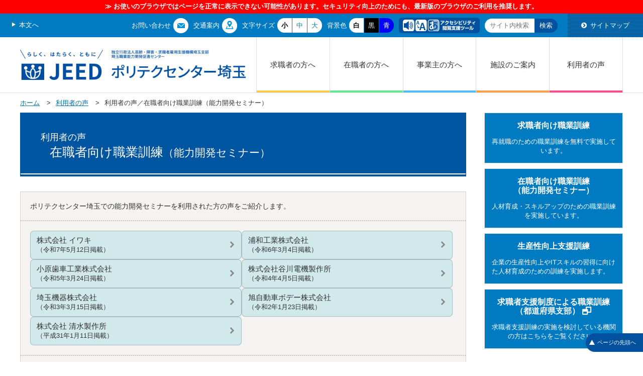

--- FILE ---
content_type: text/html; charset=UTF-8
request_url: https://www3.jeed.go.jp/saitama/poly/user_opinion/voise_sm/index.html
body_size: 76119
content:

<!--//////////////////////////////////////////////////////-->

<!doctype html>
<html lang="ja">
<head>
<!-- Google tag (gtag.js) -->
<script async src="https://www.googletagmanager.com/gtag/js?id=G-HYSEFSKN76"></script>
<script>
  window.dataLayer = window.dataLayer || [];
  function gtag(){dataLayer.push(arguments);}
  gtag('js', new Date());

  gtag('config', 'G-HYSEFSKN76');
</script>
<!-- Google Tag Manager -->
<script>(function(w,d,s,l,i){w[l]=w[l]||[];w[l].push({'gtm.start':
new Date().getTime(),event:'gtm.js'});var f=d.getElementsByTagName(s)[0],
j=d.createElement(s),dl=l!='dataLayer'?'&l='+l:'';j.async=true;j.src=
'https://www.googletagmanager.com/gtm.js?id='+i+dl;f.parentNode.insertBefore(j,f);
})(window,document,'script','dataLayer','GTM-56M3NWFF');</script>
<!-- End Google Tag Manager -->
<!-- Google Tag Manager -->
<script>(function(w,d,s,l,i){w[l]=w[l]||[];w[l].push({'gtm.start':
new Date().getTime(),event:'gtm.js'});var f=d.getElementsByTagName(s)[0],
j=d.createElement(s),dl=l!='dataLayer'?'&l='+l:'';j.async=true;j.src=
' https://www.googletagmanager.com/gtm.js?id='+i+dl;f.parentNode.insertBefore(j,f) ;
})(window,document,'script','dataLayer','GTM-NL4D4TFZ');</script>
<!-- End Google Tag Manager -->

<meta name="google-site-verification"
content="9lXmqlXI18sgY5GJ1ckusTH2lh_ul9T_PFFK1nK3Ft4" />
<meta name="google-site-verification" content="R_bW6q538ZtOpVIpyc1mBnLnAXNDt9Zi8rjeraLp2Pc" />
<meta charset="UTF-8">
<meta name="description" content="ポリテクセンター埼玉では、すべての働く方々がその能力を発揮し、雇用と生活の安定が図られる社会の実現に貢献します。雇用のセーフティネットとして離職者の方々の早期再就職のための職業訓練、事業主等の方々の人材育成の支援及び求職者支援訓練の相談等を実施しています。〔管轄地域：埼玉県、東京都 等〕">
<meta name="keywords" content="ポリテク,職業訓練,ハロートレーニング,就職支援,雇用,再就職,セミナー,埼玉県,東京都,さいたま市,ハローワーク,独立行政法人,高齢・障害・求職者雇用支援機構">

<title>利用者の声／在職者向け職業訓練（能力開発セミナー）</title>
<link rel="shortcut icon" href="/common/images/favicon.ico" />
<link rel="stylesheet" type="text/css" href="/common/css/icomoon/style.css">
<meta http-equiv="X-UA-Compatible" content="IE=edge">
<meta name="viewport" content="width=device-width,initial-scale=1.0">
<link rel="stylesheet" type="text/css" href="/common/css/yui.css">
<link rel="stylesheet" type="text/css" href="/common/css/base.css?20181030">
<link rel="stylesheet" type="text/css" href="/common/css/color.css">
<script src="/common/js/jquery.min.js" type="text/javascript"></script>
<script src="/common/js/jquery.cookie.js" type="text/javascript"></script>
<script src="/common/js/param.js" type="text/javascript"></script>
<script src="/common/js/responsive.js" type="text/javascript"></script>
<link rel="stylesheet" type="text/css" href="/common/css/under.css">
<link rel="stylesheet" type="text/css" href="/common/css/custom.css">

<meta name="format-detection" content="telephone=no">
<script src="https://use.fontawesome.com/d9848221f0.js"></script>
<link rel="stylesheet" href="http://maxcdn.bootstrapcdn.com/font-awesome/4.3.0/css/font-awesome.min.css">
   
<!-- INT:Saitama:CF -->
<link id="resource" rel="prefetch" href="/saitama/poly/resource.html" />
<link href="/saitama/poly/src/style.css" rel="stylesheet" type="text/css" />
<script src="/saitama/poly/src/script.js" type="text/javascript"></script>
<!-- END:Saitama:SCF -->

<script id="pt_loader" src="/common/js/ewbc.min.js"></script>

<script>
  (function(i,s,o,g,r,a,m){i['GoogleAnalyticsObject']=r;i[r]=i[r]||function(){
  (i[r].q=i[r].q||[]).push(arguments)},i[r].l=1*new Date();a=s.createElement(o),
  m=s.getElementsByTagName(o)[0];a.async=1;a.src=g;m.parentNode.insertBefore(a,m)
  })(window,document,'script','https://www.google-analytics.com/analytics.js','ga');

  ga('create', 'UA-47680642-2', 'auto');
  ga('send', 'pageview');

</script>
<!-- Google tag (gtag.js) -->
<script async src="https://www.googletagmanager.com/gtag/js?id=G-PKHQZ0S9KK"></script>
<script>
  window.dataLayer = window.dataLayer || [];
  function gtag(){dataLayer.push(arguments);}
  gtag('js', new Date());

  gtag('config', 'G-PKHQZ0S9KK');
</script>

<!-- Google Tag Manager -->
<script>(function(w,d,s,l,i){w[l]=w[l]||[];w[l].push({'gtm.start':
new Date().getTime(),event:'gtm.js'});var f=d.getElementsByTagName(s)[0],
j=d.createElement(s),dl=l!='dataLayer'?'&l='+l:'';j.async=true;j.src=
'https://www.googletagmanager.com/gtm.js?id='+i+dl;f.parentNode.insertBefore(j,f);
})(window,document,'script','dataLayer','GTM-K3VNKXDP');</script>
<!-- End Google Tag Manager -->

<script>
  (function(d) {
    var config = {
      kitId: 'nfz0yea',
      scriptTimeout: 3000,
      async: true
    },
    h=d.documentElement,t=setTimeout(function(){h.className=h.className.replace(/\bwf-loading\b/g,"")+" wf-inactive";},config.scriptTimeout),tk=d.createElement("script"),f=false,s=d.getElementsByTagName("script")[0],a;h.className+=" wf-loading";tk.src='https://use.typekit.net/'+config.kitId+'.js';tk.async=true;tk.onload=tk.onreadystatechange=function(){a=this.readyState;if (f||a&&a!="complete"&&a!="loaded")return;f=true;clearTimeout(t);try{Typekit.load(config)}catch(e){}};s.parentNode.insertBefore(tk,s)
  })(document);
</script>

</head>

<!--//////////////////////////////////////////////////////-->
<body>
<!-- Google Tag Manager (noscript) -->
<noscript><iframe src="https://www.googletagmanager.com/ns.html?id=GTM-56M3NWFF"
height="0" width="0" style="display:none;visibility:hidden" title="グーグルタグマネージャー"></iframe></noscript>
<!-- End Google Tag Manager (noscript) -->
<!-- Google Tag Manager (noscript) -->
<noscript><iframe src="https://www.googletagmanager.com/ns.html?id=GTM-N9CZMV94"
height="0" width="0" style="display:none;visibility:hidden" title="グーグルタグマネージャー"></iframe></noscript>
<!-- End Google Tag Manager (noscript) -->
<!-- Google Tag Manager (noscript) -->
<noscript><iframe src="https://www.googletagmanager.com/ns.html?id=GTM-K3VNKXDP"
height="0" width="0" style="display:none;visibility:hidden" title="グーグルタグマネージャー"></iframe></noscript>
<!-- End Google Tag Manager (noscript) -->
<!-- Google Tag Manager (noscript) -->
<noscript><iframe src="https://www.googletagmanager.com/ns.html?id=GTM-T76ZZ39P"
height="0" width="0" style="display:none;visibility:hidden" title="グーグルタグマネージャー"></iframe></noscript>
<!-- End Google Tag Manager (noscript) -->
<!-- Google Tag Manager (noscript) -->
<noscript><iframe src="https://www.googletagmanager.com/ns.html?id=GTM-K64MZQ23"
height="0" width="0" style="display:none;visibility:hidden" title="グーグルタグマネージャー"></iframe></noscript>
<!-- End Google Tag Manager (noscript) -->
<!-- Google Tag Manager (noscript) -->
<noscript><iframe src="https://www.googletagmanager.com/ns.html?id=GTM-WVR9N4WS"
height="0" width="0" style="display:none;visibility:hidden" title="グーグルタグマネージャー"></iframe></noscript>
<!-- End Google Tag Manager (noscript) -->
<!-- Google Tag Manager (noscript) -->
<noscript><iframe src=" https://www.googletagmanager.com/ns.html?id=GTM-NL4D4TFZ "
height="0" width="0" style="display:none;visibility:hidden" title="グーグルタグマネージャー"></iframe></noscript>
<!-- End Google Tag Manager (noscript) -->
<!--======================================================-->
<div id="wrap">
<!--======================================================-->


<header>
<div class="header_top">
    <div class="header_top_anchor">
        <a class="header_top_anchor_link" href="#contents">本文へ</a>
    </div>
    <div class="header_top_utility">
        <ul class="header_top_menu" id="header_menu">
            <li class="header_top_menu_item contact"><a href="/saitama/poly/center/contact.html">お問い合わせ</a></li>
            <li class="header_top_menu_item access"><a href="/saitama/poly/center/access.html">交通案内</a></li>
            <li class="header_top_menu_item font_size">
                <div class="font_size_heading">文字サイズ</div>
                <ul class="font_size_list">
                    <li><a data-fontSize="s" href="javascript:;">小</a></li>
                    <li><a data-fontSize="m" href="javascript:;">中</a></li>
                    <li><a data-fontSize="l" href="javascript:;">大</a></li>
                </ul>
            </li>
            <li class="header_top_menu_item back_color">
                <div class="back_color_heading">背景色</div>
                <ul class="back_color_list">
                    <li><a class="white" href="javascript:;">白</a></li>
                    <li><a class="black" href="javascript:;">黒</a></li>
                    <li><a class="blue" href="javascript:;">青</a></li>
                </ul>
            </li>
            <li class="header_top_menu_item pt_enable_wrap">
                <a href="javascript:void(0);" id="pt_enable"><img src="/common/images/pt_enable.gif" alt="アクセシビリティ支援閲覧ツール やさしいブラウザ・クラウド版はこちらからご利用下さい" /></a>
            </li>
            <li class="header_top_menu_item search">
                <form class="search_wrapper" id="searchArea" action='/saitama/poly/search.html'>
                    <input type="hidden" name="ie" value="UTF-8">
                    <input type="text" name="q" placeholder="サイト内検索" title="サイト内検索" class="search_text">
                    <input type="submit" value="検索" class="search_submit">
                </form>
            </li>
        </ul>
        <div class="header_top_sitemap"><a href="/saitama/poly/center/sitemap.html">サイトマップ</a></div>
    </div><!-- /.header_top_utility -->
</div><!-- /.header_top -->

<div class="header_bottom" id="header_bottom">
    <div class="header_inner">


                <div id="logo"><a href="/saitama/poly/index.html"><span>
                  <img src="/saitama/poly/hl52qs00000001og-img/hl52qs00000001ol.png
" alt="らしく、はたらく、ともに JEED 独立行政法人高齢・障害・求職者雇用支援機構埼玉支部埼玉職業能力開発促進センター ポリテクセンター埼玉
">
                </span></a></div>

                <ul class="gnav" id="gnav">
                
                <li class="hunting"><a href="/saitama/poly/kyushoku/index.html">求職者の方へ</a></li>
                
                <li class="incumbent"><a href="/saitama/poly/worker/index.html">在職者の方へ</a></li>
                
                <li class="entrepreneur"><a href="/saitama/poly/company_support/index.html">事業主の方へ</a></li>
                
                <li class="free"><a href="/saitama/poly/center/index.html">施設のご案内</a></li>
                
                <li class="uservoice"><a href="/saitama/poly/user_opinion/index.html">利用者の声</a></li>
                </ul>


        <div id="menu_sp" class="sp">
          <button class="menu_sp_open" id="menu_sp_btn" aria-expanded="false" aria-controls="menu_box" aria-label="メニューを開く"></button>
        </div>
    </div>
</div>
</header>

<div class="menu_box" id="menu_box" aria-hidden="true">
    <div id="menu_box_sc"></div>
    <button class="menu_box_close" id="menu_box_close" aria-label="メニューを閉じる"></button>
</div>

<div class="voice">本文です</div>
<div class="voice"><a href="#wrap">トップへ戻る</a></div>
<div class="voice"><a href="#gnav">グローバルメニューへ</a></div>

<!--@@@@@@@@@@@@@@@@@@@@@@@@@@@@@@@@@@@@@@@@@@@@@@@@@@@@@@-->
<div id="contents">
<!--@@@@@@@@@@@@@@@@@@@@@@@@@@@@@@@@@@@@@@@@@@@@@@@@@@@@@@-->


    <div class="inner">
    	<ol id="breadcrumb">
             
             <li><a href="/saitama/poly/index.html">ホーム</a></li>
            
              <li><a href="/saitama/poly/user_opinion/index.html">利用者の声</a></li>
                 
              <li>利用者の声／在職者向け職業訓練（能力開発セミナー）</li>
              
    	</ol><!-- id="breadcrumb" -->
    </div><!-- class="inner" -->

<!--$$$$$$$$$$$$$$$$$$$$$$$$$$$$$$$$$$$$$$$$$$$$$$$$$$$$$$-->
<div id="content" class="inner">
<!--$$$$$$$$$$$$$$$$$$$$$$$$$$$$$$$$$$$$$$$$$$$$$$$$$$$$$$-->
<!--&&&&&&&&&&&&&&&&&&&&&&&&&&&&&&&&&&&&&&&&&&&&&&&&&&&&&&-->

<div id="main_content">
<main>
<!--&&&&&&&&&&&&&&&&&&&&&&&&&&&&&&&&&&&&&&&&&&&&&&&&&&&&&&-->
  
<span></span><h1 class="page_title"><small class="@fs-2">利用者の声</small><br /><span class=">">在職者向け職業訓練<small>（能力開発セミナー）</small></span></h1>
<section class="@alt"><span data-icon="▲">ポリテクセンター埼玉での能力開発セミナーを利用された方の声をご紹介します。</span><hr /><ul class="link_btn cf">
 <li><a href="#2024"><span>株式会社 イワキ</span><br /><small data-new="2025/06/20">（令和7年5月12日掲載）</small></a></li>
 <li><a href="#2023"><span>浦和工業株式会社</span><br /><small data-new="2024/04/20">（令和6年3月4日掲載）</small></a></li>
 <li><a href="#2022"><span>小原歯車工業株式会社</span><br /><small data-new="2023/05/01">（令和5年3月24日掲載）</small></a></li>
 <li><a href="#2021"><span>株式会社谷川電機製作所</span><br /><small data-new="2022/05/01">（令和4年4月5日掲載）</small></a></li>
 <li><a href="#2020"><span>埼玉機器株式会社</span><br /><small data-new="2021/04/15">（令和3年3月15日掲載）</small></a></li>
 <li><a href="#2019"><span>旭自動車ボデー株式会社</span><br /><small data-new="2020/03/01">（令和2年1月23日掲載）</small></a></li>
 <li><a href="#2018"><span>株式会社 清水製作所</span><br /><small data-new="2019/02/15">（平成31年1月11日掲載）</small></a></li>
</ul><hr /><ul class="link">
 <li><a href="../voise_ab/index.html"><span>求職者向け職業訓練コース利用者の声もご覧になれます。</span></a></li>
 <li><a href="../voise_ss/index.html"><span>生産性向上支援訓練を利用された方の声はこちらで掲載しています。</span></a></li>
</ul></section><span></span>

  
<span></span><section id="2024" data-title="株式会社 イワキ"><h2 class="section_title" data-new="2024/06/01">
 <small class="@fs-2">教育担当者・セミナー受講者の方へのインタビュー</small><br /><span class="@fs+1">株式会社 イワキ</span>
</h2>

 <!-- 企業側：１ --><div class="box"><div>
  <div class="box box_h"><h3>
   <small class="@fs-2">ポリテクセンター埼玉の能力開発セミナーをご利用いただきました、</small><br /><span>株式会社イワキ 開発部 副部長 小川 吉雄 様 からお話を伺いました。</span>
  </h3></div>
  <div class="box box_h"><h4>事業内容についてお聞かせください</h4></div><div class="box"><div>
   <div class="column" data-column="2">
    <div class="image" data-sort="2"><img alt="株式会社イワキ 外観" src="sm_vs_2024_01.jpg" /></div>
    <div class="text"><p>イワキは昭和31年（1956年）の創業以来、ケミカルポンプを中心とした流体制御製品を、生産設備やメーカーに提供してきました。</p><p>イワキの最大の特徴は、「ポンプのデパート」と呼ばれるほどの、製品バリエーションの豊富さにあります。お客様の多種多様な要望に応える製品を開発する中で、多品種少量生産体制を構築してきました。</p></div>
   </div>
   <p>今では、世界中に拠点を持つグローバルカンパニーにまで成長し、国内においても全国を網羅する業界トップクラスの販売体制でシェアを拡大、あらゆる用途に応えるために開発した製品数は、実に数千種類。高品質を追求し、お客様のコストパフォーマンスに貢献する製品を、ケミカルポンプ業界のリーディングカンパニーとしてご提案いたします。もちろん、導入後のお客様へのフォローも手厚くいたしております。</p><p>おかげさまで、多くのお客様から「ケミカルポンプならイワキ」というお言葉をいただいています。イワキの歩みは、まさにケミカルポンプ開発の歴史と重なり、イワキがその歴史を築いてきたと自負しています。</p><p>これからも経営理念にある通り、社会の発展と人々の幸福に寄与するため、最前線で流体制御製品を開発・提供してまいります。</p>
  </div></div>
  <div class="box box_h"><h4><span">人材育成の中でポリテクセンター埼玉の能力開発セミナーを利用された経緯や、利用されてのご感想をお聞かせください</span></h4></div><div class="box"><div>
   <p>もともと、弊社はポリテクセンター埼玉のセミナーを３０年くらいまえから利用していました。</p><p>私も入社当時には、機械系だけでなくリレーシーケンスや電子回路系など幅広く業務に役立つ内容のセミナーを受講していました。</p><p>特に2007年から社員教育プロセスの一環として、機械製図セミナーの受講に力を入れています。</p><p>2019年には、社内で実施しているCAD講習を受講するための必要事項として、ポリテクセンター埼玉の機械製図セミナーを活用するようになり、おかげさまで社員の技術と知識の向上に大いに役立っています。</p><p>それまでは、社内講習を担当している社員から、「機械製図に関する知識にかなりばらつきがあり、講習の中で製図に関する指導までしていると、CADの習得に支障が出てしまう。」といったような声も出ており、社員教育に苦労していたところもありました。</p><p>ポリテクセンターで学んだことを基準にすることで、一定のレベルを保ちながら社内講習を進めることができ、社員の育成にとても役立っています。</p><p>今後もぜひポリテクセンター埼玉のセミナーを活用していきたいと思っております。</p>
  </div></div>
 </div></div>

 <!-- 企業側：２ --><div class="box"><div>
  <div class="box box_h"><h3>
   <small class="@fs-2">ポリテクセンター埼玉の能力開発セミナーをご利用いただきました、</small><br /><span>株式会社イワキ 開発部二課 課長 北澤 克哉 様 からお話を伺いました。</span>
  </h3></div>
  <div class="box box_h"><h4><span">人材育成の中でポリテクセンター埼玉の能力開発セミナーを利用された経緯や、利用されてのご感想をお聞かせください</span></h4></div><div class="box"><div>
   <div class="column" data-column="2">
    <div class="image" data-sort="2"><img alt="小川 様（左）、北澤 様（右）" src="sm_vs_2024_02.jpg" /><p>小川 様（左）、北澤 様（右）</p></div>
    <div class="text"><p>弊社ではポリテクセンター埼玉での講習を社員教育カリキュラムの一つとして考えています。</p><p>個人指導では、個人の癖や考え方によるバラツキや指導する時間の差が発生してしまうことがあります。しかし、ポリテクセンターを利用することにより機械、電気系の分野でいうと製図やプログラミングのルールや考え方のベースを統一することができ、指導の時間にも差が発生しないため、個人の習得度の把握もしやすくなっています。</p></div>
   </div>
   <p>社内でも社員教育のための講習を行っていますが、CAD講習を受講するために前提条件としてポリテクセンターの製図の講習をうけることを必須としています。製図の基本知識が統一されることで社内講習の質を上げる事にも繋がっています。</p><p>また、安全面での教育でも大変役立っています。危険を伴う作業などについては、社内の個人指導ではどうしても教えきれない部分が出てしまいます。ポリテクセンターでマニュアル化されている点と、指導員の方々の経験とを合わせた指導をしてもらう事で、応用的な知識を身に付けることができています。</p><p>入社してから実践的な機械製図を学ぶ社員も、学校で学んできた社員に置いていかれることなくしっかりと受講できており、学んだことが身に付いています。実際に受講した社員からも同様の声があがっており、社員教育に大変役立っています。</p>
  </div></div>
 </div></div>

 <!-- セミナー受講者インタビュー -->
 <div class="box"><div>
  <div class="box box_h"><h3><span>受講いただいた方から</span><br /><small class="@fs-2">【コース名「実践機械製図」】</small></h3></div>
  <div class="box box_h"><h4>齊藤 悠真 様</h4></div>
  <div class="box"><div><div class="column" data-column="2">
   <div class="image" data-sort="2"><img alt="齊藤 悠真 様" src="sm_vs_2024_03.jpg" /></div>
   <div class="text"><p>実践的な機械製図の知識・技術が必要となったため受講いたしました。</p><p>わからないところを、丁寧に解説してもらえたので、しっかりと理解しながら学ぶことができました。講義の中で先生がおっしゃっていた“曖昧さを排除した図面”という言葉が記憶に強く残っています。加工者が一意に解釈でき、間違いのない指示を出せる図面という意味です。それが現状行っている、機械製図の業務の中で特に役立っています。</p></div>
  </div><p>これからも講義の内容を忘れることなく“曖昧さを排除した図面”を作成し、世の中の役に立つポンプを作っていきます。</p></div></div>
  <div class="box box_h"><h4>小川 諒介 様</h4></div>
  <div class="box"><div><div class="column" data-column="2">
   <div class="image" data-sort="2"><img alt="小川 諒介 様" src="sm_vs_2024_04.jpg" /></div>
   <div class="text"><p>ポリテクセンター埼玉で「実践機械製図」を受講しました。</p><p>私は大学で機械工学科に所属していたこともあり、図面の授業を受講していました。</p><p>しかし、セミナーで初めて知ることもありましたし、図面に従って実際に部品が加工されることはなかったため、加工側の状況を考えない設計者のわがままが反映された図面を引いていたことに気づかされました。</p></div>
  </div><p>こちらでのセミナーを受けることで、どの工作機械を用いてどのような形状を作るのか、実際の作業をイメージし、加工者が理解しやすい図面の引き方を学び直すことができました。</p><p>このような経験が実際の試作品設計においても活きており、加工方法だけではなく部品の組み立て方法まで、設計の段階で意識するようになり、追加工の手間を減らすことなどにも繋がっていると感じています。</p><p>ポリテクセンター埼玉のセミナーには他にもマイコンの制御を学ぶものもあるので、今後はC言語のプログラミング技術等を受講し、組み込み技術者としてのスキルアップを図っていきたいと考えています。</p></div></div>
 </div></div>

 <!-- 企業のご紹介 -->
 <div class="box"><div>
  <div class="box box_h"><h3>取材にご協力いただいた企業のご紹介</h3></div>
  <div class="box box_h"><h4>株式会社 イワキ</h4></div>
  <ul class="@list#z"><li><h6>所在地</h6><span>埼玉県入間郡三芳町藤久保462-1</span></li></ul>
  <ul class="@list#z"><li><h6>TEL</h6><span>049-258-1390</span></li><li><h6>FAX</h6><span>049-274-1358</span></li></ul>
 </div></div>

 <p><span data-new="2025/06/20">（令和7年5月12日掲載）</span></p>

</section><span></span>

  
<span></span><section id="2023" data-title="浦和工業株式会社"><h2 class="section_title" data-new="2024/04/20">
 <small class="@fs-2">教育担当者・セミナー受講者の方へのインタビュー</small><br /><span class="@fs+1">浦和工業株式会社</span>
</h2>

 <!-- 企業側 --><div class="box"><div>
  <div class="box box_h"><h3>
   <small class="@fs-2">ポリテクセンター埼玉の能力開発セミナーをご利用いただきました、</small><br /><span>浦和工業株式会社 取締役製造本部長 阿部 哲 様 からお話を伺いました。</span>
  </h3></div>
  <div class="box box_h"><h4>事業内容についてお聞かせください</h4></div><div class="box"><div>
   <div class="column" data-column="2">
    <div class="image" data-sort="2"><img alt="浦和工業株式会社の製品イメージ" src="sm_vs_2023_01.jpg" /><img alt="高性能マイクログラインダー" src="sm_vs_2023_02.jpg" /><p>浦和工業株式会社の製品イメージ<br />高性能マイクログラインダー</p></div>
    <div class="text"><p>当社は技術革新の時代をリードしていくクリエイティブマインドにあふれる企業です。</p><p>1966年、世界に先がけて歯科用マイクログラインダーを開発して以来、工業用のマイクログラインダーや振動と音が非常に小さいネイルマシン、手作りホビーライフをサポートするホビー向けマシンなど様々な製品をご提供しています。</p><p>「削る」「研ぐ」「磨く」のミクロの世界のあらゆるニーズに対応すべく、「精度の高さ」へのこだわりと「お使いになる方の立場に立った物作りの精神」を大切にして豊富な機種とバリエーションを取り揃えて、最高のパフォーマンスをご提供しています。現在では、歯科用、工業用など50種類以上の製品を開発し、世界主要先進国に輸出しています。</p></div>
   </div>
   <p>製造業の使命はより良い製品を生産することにより社会貢献する事です。当社では若いスタッフのフレッシュな発想、社員一人ひとりの創造性を重視して常に新しい製品と技術の研究開発に取り組んでいます。</p><p>「世界を相手に、世界の人々に愛される製品を創造していく」浦和工業株式会社は、今後もこの精神をモットーに前進し続けます。</p>
  </div></div>
  <div class="box box_h"><h4><span">人材育成の中でポリテクセンター埼玉の能力開発セミナーを利用された経緯や、利用されてのご感想をお聞かせください</span></h4></div><div class="box"><div>
   <p>ポリテクセンター埼玉は、３０年くらい前から利用しており、従業員には、ポリテクセンターの訓練を受講するように促しています。業務に支障が出ないように調整をした上で、旋盤などの機械加工や設計、製図、測定など携わる業務に応じて本人の希望も考慮しながら学ばせています。</p><p>若い従業員にはＯＪＴで教えることもありますが、感覚的な教え方になりがちです。その点、ポリテクセンターでは安全作業から実践的な作業まで、専門知識や関連知識を交えながら「なぜそうなのか」というところを教えてもらえるので、納得感もありますし、正しい知識、手段、手法が身につくと思っており、当社の人材育成に役立っていると感じています。</p><p>特に安全作業に関する知識の習得は非常に重要なことであると考えています。幸い当社ではこれまで大きな怪我などはありません。従業員には社内でより実践的な技術を習得し熟練度を高めてもらいますが、ポリテクセンターのセミナーで学んだ正しい知識はベースとなって活きていると思います。</p>
   <p>また、最近では機械も進化した自動機が続々と出てきていますが、汎用の旋盤、フライス盤の作業がなくなることはないと考えていますので、関連する訓練コースを可能な限り利用したいと考えています。</p><p>今後も従業員のスキルアップなど機会あるごとにポリテクセンター埼玉を利用していきたいと考えています。</p>
  </div></div>
 </div></div>

 <!-- セミナー受講者インタビュー -->
 <div class="box"><div>
  <div class="box box_h"><h3><span>受講いただいた方から</span><br /><small class="@fs-2">【コース名「旋盤加工セットコース（旋盤加工応用技術＆旋盤加工技術）」】</small></h3></div>
  <div class="box box_h"><h4>野口 紀彰 様</h4></div>
  <div class="box"><div>
   <p>受講したセミナーはとてもよい研修だったと思っています。前職では放電加工機を使っていました。今回、切削加工を学び、ただ「削る」ではなく「精度よく削る」ということを学ぶことが出来て、私自身の自信にも繋がり、とてもよかったと感じています。</p><p>職場ではNC旋盤が中心となっていますが、NC旋盤でも削る精度や使用する刃先など通じるところもあり、職場に戻ってからもセミナーの内容が役立っていると感じています。</p><p>また、加工以外にも図面に関する知らなかった知識も学べたことから、勉強になったと思っています。</p><p>５日間のコースでしたが、自分にとってはちょうどよい期間でしたし、もっと長くてもいいと思っています。</p><p>今後は、旋盤加工のステップアップした応用コースやＮＣ旋盤のプログラミング技術を受講して自分自身のスキルアップを図っていきたいと考えています。</p>
   <div class="column" data-column="2">
    <div class="image" data-sort="2"><img alt="ネイルマシン" src="sm_vs_2023_04.jpg" /></div>
    <div class="image" data-sort="1"><img alt="ネイルマシン" src="sm_vs_2023_03.jpg" /><p>ネイルマシン</p></div>
   </div>
  </div></div>
 </div></div>

 <!-- 企業のご紹介 -->
 <div class="box"><div>
  <div class="box box_h"><h3>取材にご協力いただいた企業のご紹介</h3></div>
  <div class="box box_h"><h4>浦和工業株式会社</h4></div>
  <ul class="@list#z"><li><h6>所在地</h6><span>埼玉県久喜市河原井町１２番地</span></li></ul>
  <ul class="@list#z"><li><h6>TEL</h6><span>0480-22-5515</span></li><li><h6>FAX</h6><span>0480-22-6082</span></li></ul>
 </div></div>

 <p><span data-new="2024/04/20">（令和6年3月4日掲載）</span></p>

</section><span></span>

  
<span></span><section id="2022" data-title="小原歯車工業株式会社"><h2 class="section_title" data-new="2023/05/15">
 <small class="@fs-2">教育担当者・セミナー受講者の方へのインタビュー</small><br /><span class="@fs+1">小原歯車工業株式会社</span>
</h2>

 <!-- 企業側 --><div class="box"><div>
  <div class="box box_h"><h3>
   <small class="@fs-2">ポリテクセンター埼玉の能力開発セミナーをご利用いただきました、</small><br /><span>小原歯車工業株式会社 総務部長 小原 哲司 様 からお話を伺いました。</span>
  </h3></div>
  <div class="box box_h"><h4>事業内容についてお聞かせください</h4></div><div class="box"><div>
   <div class="column" data-column="2">
    <div class="text"><p>1935年創業、英式旋盤用替歯車（チェンジ・ギア）の製作販売から開始し、1955年に歯車専門メーカーとして「KHK標準歯車」の企画・製造・販売を本格始動しました。職人さんのニーズ（今すぐ欲しい）にお応えして、チェンジ・ギアを在庫し即納体制を整えました。これが小原歯車工業（株）のビジネスモデルの礎となり、その後は平歯車に加え、かさ歯車やウォームの標準化もはじめ、市場・業界の変化に伴ってＫＨＫ標準歯車をモジュール化してきました。</p></div>
    <div class="image"><img alt="小原歯車工業株式会社 外観" src="sm_vs_2022_01.jpg" /><p>小原歯車工業株式会社 外観</p></div>
   </div>
   <p>2006年からはKHK標準歯車をお客様のご要望に沿って追加工し、完成品としてお届けするKHKオリジナルの受注システムとして「歯車工房」をスタートしました。その他にも歯車の計算や作図に係るソフトウェアなどの開発・提供を通じてお客様の業務効率の向上や技術支援に役立てていただいております。</p>
   <p>ＫＨＫグループは、ものづくりを通じて信頼と満足をご提供し、社会貢献できる企業を目指しております。</p>
  </div></div>
  <div class="box box_h"><h4>人材育成の中でポリテクセンター埼玉の能力開発セミナーを利用された経緯や、利用されてのご感想をお聞かせください</h4></div><div class="box"><div>
   <div class="column" data-column="2">
    <div class="text"><p>ポリテクセンター埼玉の能力開発セミナーは、もう何年も前から利用させていただいています。当社からも近く、受講料も手頃ですので、中堅リーダー層やベテラン層等、従業員のキャリアの節目で利用させていただき、当社の人材育成上なくてはならないものとなっています。</p><p>会社の中で時間を取って教えることが中々できませんので、セミナーの受講により従業員のスキルアップが果たせ当社にとっても大変有益なものとなっています。</p></div>
    <div class="image"><img alt="小原歯車工業株式会社 展示室" src="sm_vs_2022_02.jpg" /><p>小原歯車工業株式会社 展示室</p></div>
   </div>
   <p>ポリテクセンターの能力開発セミナーでは専門的な知識・技能を体系的に学ぶことができますので、とても助かっています。ＮＣ旋盤加工技術やマシニングセンタ加工技術など、キャリアの節目ごとにセミナーを受講することができ、従業員のステップアップが図られていると感じます。</p>
   <p>また、現場の安全確保の５Ｓや生産性の向上、現場改善に係るセミナーなども用意されていますので、そちらのセミナーも中堅層や職場のリーダーとなる従業員を対象にして、よく利用させていただいています。</p>
   <p>ポリテクセンターの能力開発セミナーは、当社の人材育成上欠かせないものとなっていますので、今後も継続的に活用させていただきたいと考えています。</p>
</p>
  </div></div>
 </div></div>

 <!-- セミナー受講者インタビュー：１ -->
 <div class="box"><div>
  <div class="box box_h"><h3><span>受講いただいた方から</span><br /><small class="@fs-2">【コース名「仕事と人を動かす現場監督者の育成（リーダーシップ力の強化）」】</small></h3></div>
  <div class="box box_h"><h4>菅井 是規 様</h4></div>
  <div class="box"><div>
   <div class="column" data-column="2">
    <div class="text"><p>今回のセミナーを受講して、指示の仕方、部下との向き合い方、気をつけないといけないことなどリーダーシップのあり方を改めて学ぶことができました。指示の仕方によっては、しっかりと説明しないと間違った方向に動いてしまうこともあるので、ただ遂行するのではなく責任をもって遂行するよう相手の顔を見てしっかりと部下と向き合うことの大切さを学べました。</p><p>普段自分が試行錯誤しながら実践していることについても、セミナーを受講して、間違ってはいなかったこと、気をつけないといけないことなどに気づくこともでき、改めて自己確認する機会にもなりました。</p></div>
    <div class="image"><img alt="菅井 是規 様" src="sm_vs_2022_03.jpg" /><p>菅井 是規 様</p></div>
   </div>
   <p>セミナーでは、部下とのコミュケーションの取り方、モチベーションの動機付けなど演習も多く、他社から参加されている方の違う視点からの意見も聞くことができ、とても参考になりました。</p>
   <p>社に戻ってからも、部下との接し方について、自分自身の意識も変わりました。その時々で気づくこともあり、振り返って反省することもあり、セミナーを受講したことが生かされていると感じます。</p>
   <p>来年も引き続きセミナーを受講する予定ですので、さらに研鑽を積んでいきたいと思っています。</p>
  </div></div>
 </div></div>

 <!-- セミナー受講者インタビュー：２ -->
 <div class="box"><div>
  <div class="box box_h"><h3><span>受講いただいた方から</span><br /><small class="@fs-2">【コース名「生産現場改善手法（現場力向上）」】</small></h3></div>
  <div class="box box_h"><h4>鳥澤 優太 様</h4></div>
  <div class="box"><div>
   <div class="column" data-column="2">
    <div class="text"><p>受講したセミナーの内容は、会社でも実施されていることではありましたが、その趣旨や内容についてより詳しく知ることができ、セミナーで初めて知ることもありました。改めて会社で取り組みしていることの重要性について理解することができました。</p><p>当社では現場での改善について、かなり取り組んでいる方だと思っていましたが、セミナーを受講してまだまだ改善する余地が残されていると気づき、改善の手法も多く学ぶことができ、学んだことを現場で活かすこともできて仕事にとても役立っています。</p></div>
    <div class="image"><img alt="鳥澤 優太 様" src="sm_vs_2022_04.jpg" /><p>鳥澤 優太 様</p></div>
   </div>
  </div></div>
 </div></div>

 <!-- 企業のご紹介 -->
 <div class="box"><div>
  <div class="box box_h"><h3>取材にご協力いただいた企業のご紹介</h3></div>
  <div class="box box_h"><h4>小原歯車工業株式会社</h4></div>
  <ul class="@list#z"><li><h6>所在地</h6><span>埼玉県川口市仲町１３‐１７</span></li></ul>
  <ul class="@list#z"><li><h6>TEL</h6><span>048-255-7713</span></li><li><h6>FAX</h6><span>048-257-3432</span></li></ul>
 </div></div>

 <p><span data-new="2023/05/15">（令和5年3月24日掲載）</span></p>

</section><span></span>

  
<span></span><!-- 2021：株式会社谷川電機製作所：R04/04/05 --><section>

 <!-- タイトル -->
 <h2 class="section_title" id="2021" data-new="2022/05/15">
  <small class="@fs-2">教育担当者・セミナー受講者の方へのインタビュー</small><br /><span class="@fs+1">株式会社 谷川電機製作所</span>
 </h2>

 <!-- 企業側インタビュー -->
 <div class="box"><div>
  <div class="box box_h"><h3><small class="@fs-2">ポリテクセンター埼玉の能力開発セミナーをご利用いただきました、</small><br />
   <span>株式会社 谷川電機製作所 取締役 石川 政広 様 からお話を伺いました。</span></h3></div>
  <div class="box box_h"><h4>事業内容についてお聞かせください</h4></div>
  <div class="box"><div>
   <div class="column" data-column="2">
    <div class="text lead">
     <p>弊社は、電力ケーブル接続材料、架空線材料、地中線材料の専門メーカーとして、大正元年創業以来、クリーンなエネルギーである電力の搬送機構に関連する事業に携わって来ました。</p>
     <p>その間、社会の進歩発展に応えるため、「3S+E」【SPEEDY～速く SURELY～確実に SAFETY～安全に ECOLOGY～環境保護】をモットーに常に技術の向上、設備の充実、品質管理の徹底に心がけ、信頼のある製品と環境負荷と環境リスクの低減を目指しています。</p>
    </div>
    <div class="image">
     <img alt="株式会社谷川電機製作所 外観" src="2021_01.jpg" />
     <p class="caption">株式会社谷川電機製作所 外観</p>
    </div>
   </div>
  </div></div>
  <div class="box box_h"><h4>人材育成の中でポリテクセンター埼玉の能力開発セミナーを利用された経緯や、利用されてのご感想をお聞かせください</h4></div>
  <div class="box"><div>
   <div class="column @alt" data-column="2">
    <div class="text lead">
     <p>「3つのSと１つのE」の基に、常に技術の向上、設備の充実、品質の管理の徹底に心がけ、関連会社を含む全従業員に環境保全の重要性を認識させ、活動が出来るように教育を行っています。</p>
     <p>ものづくり部署の人材育成には、積極的にポリテクセンター埼玉の在職者訓練を活用しています。「設計・施工管理に活かす溶接技術」、「精密測定技術」、「半自動アーク溶接技能クリニック」、「ステンレス鋼のＴＩＧ溶接技能クリニック」などの技術のスキルアップのコースに加え、「ヒューマンエラー対策実践（ポカミスのない職場づくり）」、「標準作業手順書の作り方と効果的な現場運用管理」などは、毎日の業務で取り組んでいる現場の課題に活かせることと期待しています。</p>
    </div><!-- class="text" -->
    <div class="image">
     <img alt="取締役　石川　政広 様" src="2021_02.jpg" />
     <p class="caption">取締役　石川 政広 様</p>
    </div><!-- class="image" -->
   </div>
   <p class="lead">今後は、生産性向上支援訓練のバックオフィス、組織マネジメントなどのカリキュラムを管理・事務系の社員の人材育成に活用し、会社全体でやる気と社員間の相互信頼の醸成を図りたいと思います。</p>
  </div></div>
 </div></div>

 <!-- セミナー受講者インタビュー -->
 <div class="box"><div>
  <div class="box box_h"><h3><span>受講いただいた方から</span><br /><small class="@fs-2">【コース名「標準作業手順書の作り方と効果的な現場運用管理」】</small></h3></div>
  <div class="box box_h"><h4>田中 里明 様</h4></div>
  <div class="box"><div>
   <div class="column @alt" data-column="2">
    <div class="text">
     <div class="box box_h"><h5>現状</h5></div>
     <p class="lead">自身、安全管理者を務めており、改めて「安全」と向き合うために受講いたしました。統計的なデータを用い、演習問題も交えながら分かりやすく丁寧に教えて頂きました。</p>
     <div class="box box_h"><h5>感想</h5></div>
     <p class="lead">標準作業の必要性、目的を学び、作業分解を行うことで暗黙知的作業を形式知作業に変えていく方法、手順書作成する際の様式、書き方、使い方を知ることができました。また、ルール化によるミスの防止とバラツキの減少が期待できると思いました。</p>
     <div class="box box_h"><h5>今後</h5></div>
     <p class="lead">標準作業手順書の定着と、いかに現場で手順を活用させていけるかが課題だと思います。</p>
    </div>
    <div class="image">
     <img alt="田中 里明 様" src="2021_03.jpg" />
     <p class="caption">田中 里明 様</p>
    </div>
   </div>
  </div></div>
 </div></div>

 <!-- 企業のご紹介 -->
 <div class="box"><div>
  <div class="box box_h"><h3>取材にご協力いただいた企業のご紹介</h3></div>
  <div class="box box_h"><h4>株式会社谷川電機製作所</h4></div>
  <ul class="@list#z"><li><h6>所在地</h6><span>埼玉県川口市青木２－３－４６</span></li></ul>
  <ul class="@list#z"><li><h6>TEL</h6><span>048-255-2351（代表）</span></li><li><h6>FAX</h6><span>048-250-3000</span></li></ul>
 </div></div>

 <p><span>（令和4年4月5日掲載）</span></p>

</section><span></span>

  
<span></span><!-- 2020：埼玉機器株式会社：R03/03/15 --><section>

 <!-- タイトル -->
 <h2 class="section_title" id="2020">
  <small class="@fs-2">教育担当者・セミナー受講者の方へのインタビュー</small><br /><span class="@fs+1">埼玉機器株式会社</span>
 </h2>

 <!-- 企業側インタビュー -->
 <div class="box"><div>
  <div class="box box_h"><h3><small class="@fs-2">ポリテクセンター埼玉の能力開発セミナーをご利用いただきました、</small><br />
   <span>埼玉機器株式会社 管理部 部長　加藤 公一 様 からお話を伺いました。</span></h3></div>
  <div class="box box_h"><h4>事業内容についてお聞かせください</h4></div>
  <div class="box"><div>
   <div class="column @alt" data-column="2">
    <div class="text lead">
     <p>１９５６年さいたま市中央区に日本の産業の基幹を担う自動車部品の専門メーカーとして創業以来「埼玉機器」は一貫してお客様だけでなく、世界環境にも配慮した活動に努めております。</p>
     <p>常に企業体質の改善に努め、経営の合理化、新製品・新技術の開発、高度な生産技術と品質保証体制のもと、最新の製造・検査設備を駆使し、また海外企業との先端技術の交流も積極的に推進することにより、重要保安部品の専門メーカーとしての社会的責任を果たし、より多くのニーズにお応えするため、全従業員が一丸となって努力しております。</p>
    </div>
    <div class="image">
     <img alt="管理部 部長　加藤 公一 様" src="2020_01.jpg" />
     <p class="caption">管理部 部長　加藤 公一 様</p>
    </div>
   </div>
  </div></div>
  <div class="box box_h"><h4>人材育成の中でポリテクセンター埼玉の能力開発セミナーを利用された経緯や、利用されてのご感想をお聞かせください</h4></div>
  <div class="box"><div>
   <div class="column" data-column="2">
    <div class="text lead">
     <p>創立以来「人間尊重の精神」を企業経営の基盤として、企業を形成している「人」を重視し、「従業員の幸福なくして企業の繁栄なし」とする理念と、これを達成するための具体的な方策としての「従業員教育」と「やる気と高いモラールの育成」を積極的に行うことにより、経営者と従業員の間に醸成される相互信頼の中にこそ「信頼のおける製品が生まれる」との考えで企業運営がなされて参りました。</p>
    </div><!-- class="text" -->
    <div class="image">
     <img alt="社内の成人式の風景" src="2020_02.jpg" />
     <p class="caption">社内の成人式の風景</p>
    </div><!-- class="image" -->
   </div>
   <p class="lead">このような社風から、積極的にポリテクセンター埼玉の在職者訓練を活用し、製造部門の人材育成を行っています。「機械加工」、「PLC制御技術」、「電気系保全」、「機器の保全」などの技術のスキルアップのコースに加え、「現場改善」、「現場管理者の育成」、「棚卸実務における問題解決」、「労働安全衛生マネジメントシステムの構築」などの毎日の業務で取り組んでいる現場の課題に対応するコースは業務に活かせるいい機会となりました。</p>
   <p class="lead">今後は、管理・事務系の人材育成にもポリテクセンター埼玉の生産性向上支援訓練を活用し、社員の仕事へのモチベーションの向上を図りたいと思います。</p>
   <p class="lead">最後に、現場、管理、事務の社員が多くのセミナーを活用し、社員のやる気と社員間の相互信頼を実感していける会社でありたいと思います。</p>
  </div></div>
 </div></div>

 <!-- セミナー受講者インタビュー -->
 <div class="box"><div>
  <div class="box box_h"><h3><span>受講いただいた方から</span><br /><small class="@fs-2">【コース名「製造現場における労働安全衛生マネジメントシステムの構築」】</small>
  </h3></div>
  <div class="box box_h"><h4>長岡 健太郎 様</h4></div>
  <div class="box"><div>
   <div class="column" data-column="2">
    <div class="text lead">
     <p>自身、安全管理者を務めており、改めて「安全」と向き合うために受講いたしました。統計的なデータを用い、演習問題も交えながら分かりやすく丁寧に教えて頂きました。</p>
     <p>コロナ禍という事もあり少人数ではありましたが異業種の参加者様とのディスカッションではとても貴重な意見交換ができ、新しい発見や良い刺激を受けました。</p>
     <p>弊社の安心・安全な職場環境を構築するために安全衛生に対する理解が深まり今後の業務、人材育成に活かせるとても有意義な講習でした。</p>
    </div>
    <div class="image">
     <img alt="長岡 健太郎 様" src="2020_03.jpg" />
     <p class="caption">長岡 健太郎 様</p>
    </div>
   </div>
  </div></div>
 </div></div>

 <!-- 企業のご紹介 -->
 <div class="box"><div>
  <div class="box box_h"><h3>取材にご協力いただいた企業のご紹介</h3></div>
  <div class="box box_h"><h4>埼玉機器株式会社</h4></div>
  <ul class="@list#z">
   <li><h6>所在地</h6><span>埼玉県さいたま市中央区下落合７丁目１番３号</span></li>
  </ul>
  <ul class="@list#z">
   <li><h6>TEL</h6><span>048-831-4802（代表）</span></li>
   <li><h6>FAX</h6><span>048-831-4809</span></li>
  </ul>
 </div></div>

 <p><span data-new="2020/02/15">（令和3年3月15日掲載）</span></p>

</section><span></span>

  
<span></span><!-- 2019：旭自動車ボデー株式会社：R02/01/23 --><section>

 <!-- タイトル -->
 <h2 class="section_title" id="2019">
  <span>旭自動車ボデー株式会社<br />教育担当者・セミナー受講者の方へのインタビュー</span>
 </h2>

 <!-- 企業側インタビュー -->
 <div class="box"><div>
  <div class="box box_h"><h3><span>ポリテクセンター埼玉の能力開発セミナーをご利用いただきました、<br />旭自動車ボデー株式会社 代表取締役　原 賢治 様 からお話を伺いました。</span></h3></div>
  <div class="box box_h"><h4>事業内容についてお聞かせください</h4></div>
  <div class="box"><div>
   <div class="column" data-column="2">
    <div class="text">
     <p class="lead">昭和２２年東京都港区に自動車ボディーの整備専門工場として創業以来「旭自動車ボデー」は一貫して技術の向上と設備の拡充を積極的に推進してまいりました。</p>
     <p class="lead">「アサヒはレイギから」（安全・採算・評判・礼節・意欲・技術）の社訓のもと、古くからお引き立て頂いております多くのお客様をはじめ、最近の特殊車をご利用のお客様に至りますまで、巾広いお客様のご愛顧を頂いております。</p>
    </div>
    <div class="image">
     <img alt="" src="2019_01.jpg">
     <p class="caption">旭自動車ボデー株式会社 外観</p> 
    </div>
   </div>
   <p class="lead">自動車の安全と美観を併せ備えて、貨物輸送、そして日常生活に欠かせない大切な各種自動車、その車体の整備、再生、復元、製作等お客様の多様なご要望に万全に対応できる技術と経験こそ、「旭自動車ボデー」の最も誇りと致すところでございます。</p>
  </div></div>
  <div class="box box_h"><h4>人材育成の中でポリテクセンター埼玉の能力開発セミナーを利用された経緯や、利用されてのご感想をお聞かせください</h4></div>
  <div class="box"><div>
   <div class="column @alt" data-column="2">
    <div class="text">
     <p class="lead">社員間の世代格差が表れ作業効率の低下につながっていると感じたため、ポリテクセンター埼玉の生産性向上支援訓練を活用し、意識改革を行いました。活用したコースは「生産現場の問題解決」「事故をなくす安全衛生活動」「マーケティング戦略概論」の３つです。<br />受講によりコミュニケーションの大切さを再確認でき、社員の仕事へのモチベーションも上がりました。</p>
    </div>
    <div class="image">
     <img alt="" src="2019_02.jpg">
     <p class="caption">代表取締役　原 賢治 様</p>
    </div>
   </div>
   <p class="lead">生産性向上の相談をしている中で、より自らのスキルを上げるための能力開発セミナーを実施していることを知り、今回初めて溶接のコースを中心に受講しました。毎日業務の中で取り組んでいる内容をしっかり学び直すことでより理解が深まり、また新たな発見もあり、業務に活かせるいい機会となりました。</p>
   <p class="lead">今後も多くのセミナーを活用し、社員がたくさんのやりがいや達成感を味わって成長を実感していける会社でありたいと思います。その社員の成長こそが社会貢献につながり、世の中の役に立てる会社であり続けられる秘訣だと思っております。</p>
  </div></div>
 </div></div>

 <!-- セミナー受講者インタビュー -->
 <div class="box"><div>
  <div class="box box_h"><h3>受講いただいた方から<br />【コース名「ステンレス鋼のTIG溶接技能クリニック」】</h3></div>
  <div class="box box_h"><h4>井上 顕太 様</h4></div>
  <div class="box"><div>
   <div class="column @alt" data-column="2">
    <div class="image">
     <img alt="井上 顕太 様" src="2019_03.jpg" />
    </div>
    <div class="text">
     <p class="lead">専門知識を学んだ事で今まで体で覚えたことの意味が分かりました。トーチの角度や溶接棒の入れ方など少しの調整で見違えるほどの出来になり、とても良い勉強になりました。</p>
    </div>
   </div>
  </div></div>
  <div class="box box_h"><h4>阿部 雄一 様</h4></div>
  <div class="box"><div>
   <div class="column @alt" data-column="2">
    <div class="image">
     <img alt="阿部 雄一 様" src="2019_04.jpg" />
    </div><!-- class="image" -->
    <div class="text">
     <p class="lead">疑問に思っていたこと、知らなかったことを勉強することができてとても良かったです。<br />とても充実した内容でした。セミナーで勉強したことを活かして質の良い溶接ができるよう努力したいと思います。</p>
    </div>
   </div>
  </div></div>
 </div></div>

 <!-- 企業のご紹介 -->
 <div class="box"><div>
  <div class="box box_h"><h3>取材にご協力いただいた企業のご紹介</h3></div>
  <div class="box box_h"><h4>旭自動車ボデー株式会社</h4></div>
  <ul class="@list#z">
   <li><h6>所在地</h6><span>埼玉県草加市弁天三丁目２番１号</span></li>
  </ul>
  <ul class="@list#z">
   <li><h6>TEL</h6><span>048-936-0700（代表）</span></li>
   <li><h6>FAX</h6><span>048-936-0705</span></li>
  </ul>
 </div></div>

 <p><span data-new="2020/02/15">（令和2年1月23日掲載）</span></p>

</section><span></span>

  
<span></span><!-- 2018：株式会社 清水製作所：H31/01/11 --><section>

 <!-- タイトル -->
 <h2 class="section_title" id="2018">
  <span>株式会社 清水製作所<br />教育担当者の方へのインタビュー</span>
 </h2>

 <!-- 企業側インタビュー -->
 <div class="box"><div>
  <div class="box box_h"><h3><span>ポリテクセンター埼玉の能力開発セミナーをご利用いただきました、<br />株式会社 清水製作所 総務部　野澤 辰秋 様 からお話を伺いました。</span></h3></div>
  <div class="box box_h"><h4>事業内容についてお聞かせください</h4></div>
  <div class="box"><div>
   <div class="column" data-column="2">
    <div class="text">
     <p class="lead">弊社は、大正3年墨田区で清水鉄工所として開業、昭和62年に埼玉県吉川市に移転し現在に至っています。</p>
     <p class="lead">事業内容は主にサーバ機器搭載用ラックおよびコンピュータ用耐震架台やその他の金属製品の製造と販売を行っています。</p>
     <p class="lead">特徴として同じ製品を大量に製造するのではなく、大きさや形の違う多様なニーズにお応えしてオーダーメイド型で製造を行っており、官公庁、銀行・オフィスなどからの幅広い支持をいだだいております。</p>
    </div>
    <div class="image">
     <img alt="" src="2018_01.jpg" />
     <p class="caption">総務部 野澤 辰秋 様</p>
    </div>
   </div>
  </div></div>
  <div class="box box_h"><h4>人材育成の中でポリテクセンター埼玉の能力開発セミナーを利用された経緯や、利用されてのご感想をお聞かせください</h4></div>
  <div class="box"><div>
   <p class="lead">弊社は、設計部、製造部、組立部があり、おもに20代から30代の社員が中心となって加工を行っています。</p>
   <p class="lead">これまで金属加工技術は、ベテラン社員の経験、勘などによって支えられ日々の現場での改善の積み重ねによって蓄積されてきた部分が少なくありません。</p>
   <p class="lead">また、ITや機械技術などの高度化によって、機械化・自動化・情報化による技能の技術化も進展している中で、「技術・技能継承」への取り組み、「生産の効率化」、「スキルアップ」に向けた技能・技術を習得するため、平成２７年度からポリテクセンター埼玉の能力開発セミナーを活用しています。</p>
   <p class="lead">また、より良い製品の開発・製造の過程においては、自分の部署の業務だけではなく他部署の業務を理解しながら連携をはかれる体制と人材の育成が大切と考え、セミナーの受講にあたっては、TIG溶接・半自動アーク溶接などの溶接関連コースの他、機械設計製図、技能伝承・生産性向上関連の管理系セミナーなど、幅広い知識・技能を習得できるようコース選択を行ってきました。</p>
   <p class="lead">受講者から基本・理論（なぜ）を教わることができ勉強になったとの意見を多く聞いています。また、弊社は研修・講習・セミナー等に参加した場合は、全社員の前で習得した内容と、今後どのように仕事に生かしていくのかを発表し共有化を図っています。</p>
   <p class="lead">これからも、習得したスキルと知識が製品の「設計」「加工」「組立」業務の向上と製品の品質に反映され、お客様のニーズに沿った製品の提供に繋がるよう取り組んでいきたいと考えています。</p>
  </div></div>
 </div></div>

 <!-- 企業のご紹介 -->
 <div class="box"><div>
  <div class="box box_h"><h3>取材にご協力いただいた企業のご紹介</h3></div>
  <div class="box box_h"><h4>株式会社 清水製作所</h4></div>
  <ul class="@list#z">
   <li><h6>所在地</h6><span>埼玉県吉川市中井７６</span></li>
   <li><h6>TEL</h6><span>048-982-0388</span></li>
   <li><h6>FAX</h6><span>048-982-1251</span></li>
  </ul>
 </div></div>

 <p><span data-new="2019/02/15">（平成31年1月11日掲載）</span></p>

</section><span></span>

  
<span></span><!-- 2017：共同工業株式会社：H30/02/16 --><section>

 <!-- タイトル -->
 <h2 class="section_title" id="2017">
  <span>共同工業株式会社<br>教育担当者の方へのインタビュー</span>
 </h2>

 <!-- 企業側インタビュー -->
 <div class="box"><div>
  <div class="box box_h"><h3><span>ポリテクセンター埼玉の能力開発セミナーをご利用いただきました、<br>共同工業株式会社 総務部 部長　川内 政雄 様 からお話を伺いました。</span></h3></div>
  <div class="box box_h"><h4>事業内容についてお聞かせください</h4></div>
  <div class="box"><div>
   <div class="column @alt" data-column="2">
    <div class="text">
     <p class="lead">弊社は、埼玉県越谷市に本社・工場を置き、主に工業用用途に特化した、産業別の需要に対する水処理設備の建設、純水製造装置の組立及び建設工事、廃水（排水）処理設備の建設工事、製缶品樹脂加工品の製造、配管付属特殊部品等の製造、工場プレファブ配管、現地配管工事まで幅広く対応しています。</p>
     <p class="lead">その他、上下水道設備工事、医療用途向けの純水製造装置の組立製造、表面処理設備の設計監理等も永年に渡り事業を支えて参りました。</p>
     <p class="lead">人とかかわるのを厭わず、ものづくりや深く考えることが好きで、仕事を通じて成長を求める人達にとって、きっと面白い仕事であり職場だと思います。</p>
    </div>
    <div class="image">
     <img alt="" src="2017_01.jpg">
     <p class="caption">総務部 部長 川内 政雄 様</p>   
    </div><!-- class="image" -->
   </div>
  </div></div>
  <div class="box box_h"><h4>人材育成の中でポリテクセンター埼玉の能力開発セミナーを利用された経緯や、利用されてのご感想をお聞かせください</h4></div>
  <div class="box"><div>
   <p class="lead">弊社では、特定の分野に特化せず、電子、食品、医薬、バイオなどのさまざまな工業分野の水処理設備の製作を行っていますが、今後、新たな水処理設備の開発・実用化を進めるためには、ものづくり現場における技術力の維持と向上、そして人材の確保と育成が重要と考えていました。</p>
   <p class="lead">ＯＪＴをベースとした社内での人材育成を行っていますが、現場で必要とされる技術のスキルアップ、生産を効率的に進めるための新たな技能・技術の習得のために必要な部分については、外部の技術研修を取り入れることも必要と考え、ポリテクセンター埼玉の能力開発セミナーを活用することといたしました。</p>
   <p class="lead">社員一人ひとりの知識・技能等にあうように、能力開発セミナーの体系に沿って複数コースを段階的に受講しましたので、効率的にスキルアップを図ることができました。</p>
   <p class="lead">今後は、品質管理や検査・試験の知識・技能の向上を進めるための能力開発セミナーの受講も検討して行きたいと考えています。</p>
  </div></div>
 </div></div>

 <!-- 企業のご紹介 -->
 <div class="box"><div>
  <div class="box box_h"><h3>取材にご協力いただいた企業のご紹介</h3></div>
  <div class="box box_h"><h4>共同工業株式会社</h4></div>
  <ul class="@list#z">
   <li><h6>所在地</h6><span>埼玉県越谷市増森２８３０－１５<small>〔本社・工場〕</small></span></li>
   <li><h6>サイト</h6><span><a class="out" href="http://kyodokogyo.co.jp/" target="_blank">http://kyodokogyo.co.jp/</a></span></li>
  </ul>
 </div></div>

 <p><span data-new="2019/02/15">（平成30年2月16日掲載）</span></p>

</section><span></span>

  
<span></span><!-- 2016：ＹＫＴ株式会社：H29/01/18 --><section>

 <!-- タイトル -->
 <h2 class="section_title" id="2016">
  <span>ＹＫＴ株式会社<br />教育担当者・セミナー受講者の方へのインタビュー</span>
 </h2>

 <!-- 企業側インタビュー -->
 <div class="box"><div>
  <div class="box box_h"><h3><span>ポリテクセンター埼玉の能力開発セミナーをご利用いただきました、<br />ＹＫＴ株式会社 総務部 総務課 主任　杉山 和隆 様 からお話を伺いました。</span></h3></div>
  <div class="box box_h"><h4>事業内容についてお聞かせください</h4></div>
  <div class="box"><div>
   <div class="column" data-column="2">
    <div class="text">
     <p class="lead">当社は１９２４年の創業以来９０余年、欧米の工作機械や産業機械を取り扱う機械専門商社です。</p>
     <p class="lead">当社の特徴は、高速・精密加工を行うハイエンド＆ニッチな商材を取り扱うことです。また機械を提供するだけでなく、機械の据え付けから技術提案・メンテナンス・最新技術の紹介など、お客様がより良い製品を作るために必要なサービスを当社が機械メーカーに代わり総合的に提供いたします。</p>
    </div>
    <div class="image">
     <img alt="総務部 総務課 主任 杉山 和隆 様" src="2016_01.jpg" />
     <p class="caption">総務部 総務課 主任 杉山 和隆 様</p>
    </div>
   </div>
  </div></div>
  <div class="box box_h"><h4>人材育成の中でポリテクセンター埼玉の能力開発セミナーを利用された経緯や、<br>利用されてのご感想をお聞かせください</h4></div>
  <div class="box"><div class="lead">
   <p>社員研修につきましては、従来から社内で実施していたところですが、実機を使用しての実践的な研修も人材育成には不可欠と考え、平成28年度は社員研修の一環としてポリテクセンター埼玉での金属加工を研修計画に加えました。</p>
   <p>また、日本工作機械輸入協会会員企業の受講希望者の方々と合同で実施することといたしました。研修は、当社の要望を基に「切削加工の理論と実際」及び「ＮＣ旋盤技術（プログラム～加工編）」の２コースをオーダーメイド型セミナーとして計画していただきました。</p>
   <p>工作機械を実際に動かす機会の少ない社員にとりまして、旋盤、フライス盤、ボール盤の扱い方や動きを学び、製作課題の「文鎮」と「コマ」を仕上げるまでの工程を通して、ものづくりの難しさと楽しさを実感する貴重な経験となりました。</p>
   <p>また、受講者一人ひとりが工作機械を使いながら実習できたことで機器の構造等をより深く理解し、安全に対する心構えや意識の向上にも繋げることができました。</p>
   <p>受講者からは他社の方々と一緒に受講したことでの相乗効果があり、関連する他のセミナーを希望する声もありました。</p>
   <p>今後もポリテクセンター埼玉のオーダーメイド型セミナーを、社員教育の一環として活用して行きたいと考えています。</p>
  </div>
</div>
 </div></div>

 <!-- セミナー受講者インタビュー -->
 <div class="box"><div>
  <div class="box box_h"><h3><span>受講いただいた方から</span></h3></div>
  <div class="box box_h"><h4>曽根原 光一 様 ／ 照山 僚 様 ／ ルシュ 麻緒 様</h4></div>
  <div class="box"><div>
   <div class="column" data-column="2">
    <div class="text lead">
     <p>今回の研修を受講して、工作機械の動かし方や専門用語について学ぶことができました。</p>
     <p>また、加工の技術だけではなく、数値の出し方等についても理論的に教えていただきましたので大変勉強になりました。</p>
     <p>ＮＣ旋盤加工の課題実習では「コマ」を製作したのですが、形状が想像しやすかったためプログラミングもスムースに進み、楽しみながら研修を受けることができました。</p>
    </div>
    <div class="image">
     <img alt="曽根原 光一 様 ／ 照山 僚 様 ／ ルシュ 麻緒 様" src="2016_02.jpg" />
     <p class="caption">曽根原 光一 様 ／ 照山 僚 様 ／ ルシュ 麻緒 様</p>
    </div>
   </div>
   <p class="lead">今回の研修をとおして、工作機械を販売する上で役立つ知識が多く身につき、自社が扱う製品をより深く理解できるようになりました。</p>
   <p class="lead">今後、営業していく中で現場の加工者の意見を耳にすることも多いと思いますので、今回の経験を活かしてお客様によりよい提案をしていきたいと思います。</p>
  </div></div>
 </div></div>

 <!-- 企業のご紹介 -->
 <div class="box"><div>
  <div class="box box_h"><h3>取材にご協力いただいた企業のご紹介</h3></div>
  <div class="box box_h"><h4>ＹＫＴ株式会社</h4></div>
  <ul class="@list#z">
   <li><h6>所在地</h6><span>東京都渋谷区代々木５－７－５</span></li>
   <li><h6>サイト</h6><span><a class="out" href="http://www.ykt.co.jp/" target="_blank">http://www.ykt.co.jp/</a></span></li>
  </ul>
 </div></div>

 <p><span data-new="2019/02/15">（平成29年1月18日掲載）</span></p>

</section><span></span>

  
<span></span><!-- サブナビゲーション --><ul id="sub_nav">
 <li><a href="../voise_ab/index.html">利用者の声／求職者向け職業訓練</a></li>
 <li><a href="../voise_ss/index.html">利用者の声／生産性向上支援訓練</a></li>
 <li><a href="../../worker/index.html">在職者向け職業訓練のご案内</a></li>
</ul><span></span>

  
<!--&&&&&&&&&&&&&&&&&&&&&&&&&&&&&&&&&&&&&&&&&&&&&&&&&&&&&&-->
</main>
</div><!-- id="main_content" -->
<!--&&&&&&&&&&&&&&&&&&&&&&&&&&&&&&&&&&&&&&&&&&&&&&&&&&&&&&-->

<aside>

  <div id="banner">
  

<ul>

<li>
<a href="/saitama/poly/kyushoku/index.html">

    <div class="text">
      <h2>求職者向け職業訓練</h2>
      <p>再就職のための職業訓練を無料で実施しています。</p>
    </div><!-- class="text" -->
  </a>
</li>

<li>
<a href="/saitama/poly/worker/index.html">

    <div class="text">
      <h2>在職者向け職業訓練<br class="pc">
（能力開発セミナー）</h2>
      <p>人材育成・スキルアップのための職業訓練を実施しています。</p>
    </div><!-- class="text" -->
  </a>
</li>

<li>
<a href="https://www.jeed.go.jp/location/shibu/saitama/shien/jyukou.html" target="_blank">

    <div class="text">
      <h2 class="out" data-icon-blank="true">求職者支援制度による職業訓練（都道府県支部）</h2>
      <p>求職者支援訓練の実施を検討している機関の方はこちらをご覧ください。</p>
    </div><!-- class="text" -->
  </a>
</li>

<li>
<a href="/saitama/poly/company_support/seisansei/index.html">

    <div class="image"></div>
    <div class="text">
      <h2>生産性向上支援訓練</h2>
      <p>企業の生産性向上やITスキルの習得に向けた人材育成のための訓練を実施します。　</p>
    </div><!-- class="text" -->
  </a>
</li>


</ul>



  
  </div><!-- id="banner" -->
  
</aside>

<!--$$$$$$$$$$$$$$$$$$$$$$$$$$$$$$$$$$$$$$$$$$$$$$$$$$$$$$-->
</div><!-- id="content" class="inner" -->
<!--$$$$$$$$$$$$$$$$$$$$$$$$$$$$$$$$$$$$$$$$$$$$$$$$$$$$$$-->
<!--//////////////////////////////////////////////////////-->
        <footer>

        <div class="footer_name sourceHan" id="footer_name">
            <p class="sourceHanBold">ポリテクセンター埼玉</p>
            <p>独立行政法人 高齢・障害・求職者雇用支援機構　埼玉支部 <br>
埼玉職業能力開発促進センター </p>
        </div><!-- id="footer_name" -->
        <p class="footer_address" id="footer_address">〒336-0931　埼玉県さいたま市緑区原山2-18-8<br>
電話048-882-4079（代表）</p>

            <div id="footer_under">
                <ul>
                    <li><a href="https://www.jeed.go.jp/general/webaccessibility/index.html" target="_blank" class="out">ウェブアクセシビリティ</a></li>
                    <li><a href="https://www.jeed.go.jp/general/privacy/index.html" target="_blank" class="out">個人情報の取扱い</a></li>
                    <li><a href="https://www.jeed.go.jp/general/copyright/index.html" target="_blank" class="out">著作権・免責・リンク</a></li>
                    <li><a href="/saitama/poly/center/links.html">関連リンク</a></li>
                </ul>

                <small lang="en">Copyright<span>&copy;</span>Japan Organization for Employment of the Elderly, Persons with Disabilities and Job Seekers All Rights Reserved.</small>
            </div>
        </footer>

<!--//////////////////////////////////////////////////////-->
<!--@@@@@@@@@@@@@@@@@@@@@@@@@@@@@@@@@@@@@@@@@@@@@@@@@@@@@@-->
</div><!-- id="contents" -->
<!--@@@@@@@@@@@@@@@@@@@@@@@@@@@@@@@@@@@@@@@@@@@@@@@@@@@@@@-->
<div class="scroll_top" id="scroll_top">
  <a class="scroll_top_item" href="#wrap">
    <i class="scroll_top_icon scroll_top_icon_totop" aria-hidden="true"></i>
    ページの先頭へ
  </a>
</div>
<div class="voice"><a href="#gnav">グローバルメニューへ戻る</a></div>
<div class="voice"><a href="#contents">本文へ戻る</a></div>
<!--======================================================-->
</div><!-- id="wrap" -->
<!--======================================================-->
<script src="/common/js/base.js" type="text/javascript"></script>



<!-- 20221004 -->
<script async src="https://s.yimg.jp/images/listing/tool/cv/ytag.js"></script>
<script>
window.yjDataLayer = window.yjDataLayer || [];
function ytag() { yjDataLayer.push(arguments); }
ytag({
  "type":"yss_retargeting",
  "config": {
    "yahoo_ss_retargeting_id": "1001262507",
    "yahoo_sstag_custom_params": {
    }
  }
});
</script>
<script async src="https://s.yimg.jp/images/listing/tool/cv/ytag.js"></script>
<script>
window.yjDataLayer = window.yjDataLayer || [];
function ytag() { yjDataLayer.push(arguments); }
ytag({
  "type":"yjad_retargeting",
  "config":{
    "yahoo_retargeting_id": "SW506B1RTG",
    "yahoo_retargeting_label": "",
    "yahoo_retargeting_page_type": "",
    "yahoo_retargeting_items":[
      {item_id: '', category_id: '', price: '', quantity: ''}
    ]
  }
});
</script>
<!-- 20221004 -->
</body>
</html>


--- FILE ---
content_type: text/css
request_url: https://www3.jeed.go.jp/saitama/poly/src/style.css
body_size: 111841
content:
@charset "utf-8";

/* ━…━…━…━…━…━…━…━…━…━…━…━…━…━…━…━…━…━…━…━…━…━…━…━…━…━…━…━…━…━…━…━…━…━…━…━…━…━…━ #/
 [#] PAGE EDIT [#]
/# ━…━…━…━…━…━…━…━…━…━…━…━…━…━…━…━…━…━…━…━…━…━…━…━…━…━…━…━…━…━…━…━…━…━…━…━…━…━…━ */

 /* >>> Page : Font : ForkAwesome v1.2.0 */
   @font-face { font-family: 'FontAwesome'; unicode-range: U+F000-F200;
    src:url('/saitama/poly/src/fa-web.eot');
    src:url('/saitama/poly/src/fa-web.eot?#iefix') format('embedded-opentype'),
      url('/saitama/poly/src/fa-web.woff2') format('woff2'),
      url('/saitama/poly/src/fa-web.woff') format('woff'),
      url('/saitama/poly/src/fa-web.ttf') format('truetype'),
      url('/saitama/poly/src/fa-web.svg#forkawesomeregular') format('svg');
      font-weight: normal; font-style: normal; font-feature-settings: "swsh" 1;
   } .fa{font-family:FontAwesome;}

 /* >>> Page : FontSize */
   :root {font-size:0.88em;}
   body{ font-size:1.00em; &.s{font-size:1.00em;} &.m{font-size:1.33em;} &.l{font-size:1.66em;} }
   @media print{:root{font-size:0.88em;}}

 /* >>> Page : Layout & Print */
   #main_content:where([class*="@one"],:only-child){ width:100%;float:none; &+aside{display:none;} }
   @media print{ *{-webkit-print-color-adjust:exact;} }

 /* >>> Old Browser Messages */
   body::before{
    content:"≫ お使いのブラウザではページを正常に表示できない可能性があります。セキュリティ向上のためにも、最新版のブラウザのご利用を推奨します。";
    display: block; padding: 0.25em; background: #F00; color: #FFF; font-weight: bold; text-align: center; font-size: 0.9em;
   }
   @supports selector(:has(+ *)) and (selector(&)){ body::before {content: none; display: none;} }

/* ━…━…━…━…━…━…━…━…━…━…━…━…━…━…━…━…━…━…━…━…━…━…━…━…━…━…━…━…━…━…━…━…━…━…━…━…━…━…━ #/
 :: TAG EDIT
/# ━…━…━…━…━…━…━…━…━…━…━…━…━…━…━…━…━…━…━…━…━…━…━…━…━…━…━…━…━…━…━…━…━…━…━…━…━…━…━ */

   :is(span,p,ul,ol,li):empty{display:none;position:fixed;bottom:0;right:0;}

   small{font-size:0.85em;} big{font-size:1.15em;} strong,em,b,ins{font-weight:bold;} del{color:#888;}
   wbr{display:block;height:1px;background:none;line-height:1px;border:none;}
   abbr[title]{text-decoration:underline dotted #888; padding:0 0.25em;}
   img{page-break-inside:avoid;box-sizing:border-box; &[src$=".svg"]{width:100%;height:100%} &[loading]{ border:2px solid #888;border-radius:7px;} }

   .lead{line-height:1.8em;}
   ul.inner::before, ul.inner::after {content:none;} ul.inner,ul.inner>*{display:block}

 /* >>> Tag : HR,BR */
   hr{ border:none; border-top:2px dotted rgba(40,20,0,0.15); margin:19px 0; height:0; background:none; }
   [class^="bg_bl"] hr {border-color:rgba(255,255,255,0.3);}
   hr:is(.not,[class*="@not"]){border-width:0px;height:2px;background:none;}
   hr:is(.fit,[class*="@fit"]){margin-top:9px;margin-bottom:9px;}
   hr:is(.bit,[class*="@bit"]){margin-top:5px;margin-bottom:5px;}
   main>br:first-child{ display:none; }

 /* >>> Tag : A */
   main a {
     &,& *{color:#07A;text-decoration:underline;border:none;border-color:transparent;}
     &:hover,&:hover *,&:hover *::before{color:#e0006a;text-shadow:1px 1px 0 rgb(240,0,100,0.15);border-color:#e0006a;}
     &:hover>img[src$=".svg"]{opacity:0.6}
     &:focus {outline:3px solid #F00;outline-offset:1px;}
     & ruby,& ruby *{text-decoration:none;}
     &:not(.out)>.fa-window-restore, &:not(.out) *:not(.out)>.fa-window-restore{display:none !important;}
     &:not([target]) .fa-window-restore{display:none !important;}
   }
   [class^="bg_bl"] main a {
     &,& *{color:#FFF;} &:hover,&:hover *,&:hover *::before{color:#FF0;text-shadow:none}
   }

 /* >>> Tag : P */
   main p {
     padding:0; margin:0; margin:0.5em 0; line-height: 1.8em;
     &:first-child{margin-top:0} &:last-child{margin-bottom:0}
   }
   main p+a{
     display:block;margin:0.5em 0; line-height: 1.8em;
     &:last-child{margin-bottom:0; }
   }
   main a+p{margin-top:0;}

  @media print{
   #footer_under>.footer_name,#footer_under>.footer_address{display:none !important;}
   [class*="@pDel"],[class*="@pDel"] *{display:none !important;}
  }

/* -･-･-･-･-･-･-･-･-･-･-･-･-･-･-･-･-･-･-･-･-･-･-･-･-･-･-･-･-･-･-･-･-･-･-･-･-･-･-･-･-･-･-･-･-･-･-･-･-･-･-･-･-･-･-･-･-･-･-･-･-･-･-･-･-･-･-･-･-･-･-･-  #/
 :: 他サイトAPI埋込
/# -･-･-･-･-･-･-･-･-･-･-･-･-･-･-･-･-･-･-･-･-･-･-･-･-･-･-･-･-･-･-･-･-･-･-･-･-･-･-･-･-･-･-･-･-･-･-･-･-･-･-･-･-･-･-･-･-･-･-･-･-･-･-･-･-･-･-･-･-･-･-･-  */

 /* >>> YouTube映像埋込 */
  .youtube{position:relative;padding-bottom:56.25%;padding-top:0;width:100%;max-width:initial;height:0;margin:20px auto;page-break-inside:avoid;}
  .youtube:first-child{margin-top:0}
  .youtube>*{position:absolute;top:0;left:0;width:100%;height:100%;page-break-inside:avoid;}
  .movie_s{display:block;width:100%;margin:20px auto;page-break-inside:avoid;}

 /* >>> YahooMap埋込 */
   .ysmap{ position:relative;
     & > p{ display: none; & > script + a {display: none; } }
     & > div{ box-sizing: border-box; border: solid 1px #0088CC; }
     & > a{ display: block; position: absolute; bottom: 0; left: 0; color: #FFF; background: #08C; text-decoration: none; padding: 0.4em 1em;
       font-weight: bold; border: 1px solid #08C; border-radius: 0 7px 0 0; font-size: 0.9em; & > i { color: #FFF; } &:hover { color:#FFF; background:#e0006a; text-shadow:none; } }
   }

/* -･-･-･-･-･-･-･-･-･-･-･-･-･-･-･-･-･-･-･-･-･-･-･-･-･-･-･-･-･-･-･-･-･-･-･-･-･-･-･-･-･-･-･-･-･-･-･-･-･-･-･-･-･-･- ⋆/
 🚀 【特殊】《ヘッダ設計》
/⋆ -･-･-･-･-･-･-･-･-･-･-･-･-･-･-･-･-･-･-･-･-･-･-･-･-･-･-･-･-･-･-･-･-･-･-･-･-･-･-･-･-･-･-･-･-･-･-･-･-･-･-･-･-･-･- */
 /* ┗→🔹：トップロゴ等の行 */
  #header_bottom>.header_inner *{box-sizing:border-box;}
  #header_bottom>.header_inner #logo {padding-right:20px;}
  #header_bottom>.header_inner #logo * {background:none; display:block; width:100%;}

  #header_bottom>.header_inner #logo img{ width:100%; [class^="bg_bl"] &{ filter: grayscale(100%) contrast(200%) invert(100%);} }


  @media screen and (max-width:1040px){#header_bottom>.header_inner #logo{padding-right:0}}
  @media screen and (max-width: 750px){#header_bottom>.header_inner #logo{padding:5px} #header_bottom>.header_inner #menu_box{width:initial;height:initial;}} 
 /* ┗→🔹：アクセシビリティ支援ツール */
  #pt_enable.custom{ display:block;width:11em;height:1.7em;padding:4px 8px;background:#02519e;border-radius:6px; }
  [class^="bg_bl"] #pt_enable.custom{background:rgba(255,255,255,0.3);}
  #pt_enable.custom:hover{background:#e0006a}

  @media screen and (max-width: 1150px) {
   .header_top_menu_item.pt_enable_wrap { position: unset; margin: initial; margin-right:10px;}
  }
  @media screen and (min-width:1150px){
   .header_top_menu_item.pt_enable_wrap { position: unset; margin: initial; margin-right:10px;}
  }
  @media screen and (min-width:751px){
   .header_top_sitemap{padding:0;margin-left:20px;}
   .header_top_sitemap::before{content:none;}
   .header_top_sitemap>a{ width:100%;height:100%;padding:13px 27px;box-sizing: border-box;display:flex; justify-content: center; align-items: center;}
   .header_top_sitemap>a:hover{ background:#e0006a }
   .header_top_sitemap>a::before{content:"\f138";font-family:FontAwesome;display:inline;width:auto;height:auto;background:none;margin:0 0.5em 0 0;}
  }

/* -･-･-･-･-･-･-･-･-･-･-･-･-･-･-･-･-･-･-･-･-･-･-･-･-･-･-･-･-･-･-･-･-･-･-･-･-･-･-･-･-･-･-･-･-･-･-･-･-･-･-･-･-･-･- ⋆/
 🚀 【特殊】《トップページ設計》
/⋆ -･-･-･-･-･-･-･-･-･-･-･-･-･-･-･-･-･-･-･-･-･-･-･-･-･-･-･-･-･-･-･-･-･-･-･-･-･-･-･-･-･-･-･-･-･-･-･-･-･-･-･-･-･-･- */
 /* ┗→🔹：メインビジュアル設計 */
  #contents .mainvisual_inner>.bx-wrapper{margin-bottom:20px;}
  #contents .mainvisual_inner>img{display:none}
  @media print{ #contents .mainvisual{ padding-bottom:1em; } }
  #contents .mainvisual+.inner{display:none}

 /* トップページ：メインメニュー等 */
  #main_menu{ width:1200px;max-width:calc(100% - 40px);margin:0 auto; }
  #main_menu a, #main_menu a *{ color:#07A;text-decoration:none;}
  #main_menu a:hover, #main_menu a:hover *{color:#e0006a;text-shadow:none;}
  #main_menu a .text{color:#333;}
  #main_menu a:hover:after{background-color:#e0006a;}
  #main_menu .ms_inner{ display:flex;flex-flow:row nowrap;width:100%;justify-content:space-between;gap:10px}
  #main_menu .ms_inner::before,#main_menu .ms_inner::after{ content:none; }
  #main_menu .ms_inner>li{width:100%;margin:0;box-sizing:border-box;border:1px solid #DDD;height:auto !important;}
  #main_menu .ms_inner>li>a{ width:100%;padding:0 0 50px 0;display:flex;flex-flow:column nowrap; }
  #main_menu .ms_inner>li>a>*:not(:first-child){width:100%;box-sizing:border-box;display:block;}
  #main_menu .ms_inner>li>a>h2{ margin:0;padding:0.75em;min-height:4em; }

  #main_menu.alt { width:100%; max-width:unset; margin:0; }
  #main_menu.alt .ms_inner { margin:0; }
  #main_menu.alt .ms_inner h2{ background:#007BC2; color:#FFF; font-size:1.25em; text-align:center; padding:0 1.0em; line-height:1.3em; display:flex; justify-content:center; align-items:center; min-height:3.6em; }
  #main_menu.alt .ms_inner h2+div{ padding:15px 10px; background: rgba(32,192,255,0.1); }
  #main_menu.alt .ms_inner>li{ display:flex; flex-flow: column nowrap;justify-content:flex-start; align-items:stretch; align-content:flex-start; gap:0;background:none;}
  #main_menu.alt .ms_inner>li>div{flex-grow:1}

  @media screen and (max-width:767px){
   #main_menu .ms_inner{flex-flow:row wrap;gap:20px}
   #main_menu .ms_inner>li{width:100%;width:calc(50% - 10px);border:1px solid #DDD;background:rgba(2,81,158,0.75)}
   #main_menu .ms_inner>li a{ padding:0; }
   #main_menu .ms_inner.ms_inner>li>a>h2{ padding:15px;background:rgba(2,81,158,0.75);display:flex;align-items:center;justify-content:center;text-align:center;height:auto;color:#FFF}
   #main_menu .ms_inner.ms_inner>li .text{ display:none; }
  }
  @media screen and (max-width:479px){
   #main_menu .ms_inner{flex-flow:column wrap;gap:20px}
   #main_menu .ms_inner>li{width:100%;}
  }
  @media print{
   #main_menu.alt{width:100% !important;}
   #main_menu .ms_inner{width:100% !important;}
   #main_menu .ms_inner a{ height:auto !important;}
   #main_menu .ms_inner a::after {content:none !important;}
   #main_menu#main_menu .ms_inner.ms_inner li{ background:#f0f0f0 !important; border:none !important;}
  }
 

/* トップページ：外部リンク集 */
  #involved { padding: 30px 0;margin-bottom:60px; } #involved + div{ display:none; }
  #involved>.inner{ width:1000px;margin:0 auto;box-sizing:border-box;display:flex;flex-flow:row wrap;gap:10px;justify-content:space-between}
  #involved>.inner>li{box-sizing:border-box;border:1px solid #e0f3fa;border-radius:7px;margin:0;float:none;}
  #involved li{ outline-offset:-3px; } #involved li:hover{ outline:3px solid #F00; }
  #involved a,#involved a *{ text-decoration:none; }
  #involved a[href$='/recruit/'] .linkTitle::before {content:"全国"}
  @media screen and (max-width:1040px){ #involved>.inner{width:calc(100% - 20px)} }
  @media print{ #involved{display:none;} #info .btn>a{ display:none; } #info{ margin-bottom:15px; } }

  #main_menu ul{ margin-bottom:45px; }
  #wrap #facility { margin-top:60px }

 @media screen and (max-width: 767px){ #main_menu li{margin: 40px 0 40px;} #main_menu li h2{ height:auto; } }
 @media screen and (max-width: 479px){ .mainvisual .bx-wrapper{ max-height:none; } }
 @media print{
  body{ max-width:1060px !important; }
  .header_top{ max-width:1000px !important; width:1000px !important;margin:0 auto; }
  #header_bottom .header_inner{ max-width:1000px !important; width:1000px !important; }
  #header_bottom .header_inner #menu_sp{ display:none; }
  .mainvisual_inner{ max-width:1000px !important; width:1000px !important;max-height:384px !important; }
  .mainvisual_inner .bx-controls{ display:none; }
  .mainvisual_inner li{ max-width:1000px !important; width:100% !important;max-height:384px !important; }
  .mainvisual_inner li img{ max-width:1000px !important; width:100% !important; max-height:384px !important; }
  .ms_inner{ max-width:1000px !important; width:1000px !important;margin-bottom:0; }
  #header_menu>li:nth-child(n+3){display:none}
  h1#logo{ max-width:392px !important; }
  #gnav *{ padding:0 !important; min-width:auto !important;width:auto !important;}

  #involved{ padding:30px 0 !important;margin-bottom:30px !important; }
 }

/* ━…━…━…━…━…━…━…━…━…━…━…━…━…━…━…━…━…━…━…━…━…━…━…━…━…━…━…━…━…━…━…━…━…━…━…━…━…━…━ #/
 [#] ＣＭＳ〔▼グレーブロック開始／▲グレーブロック終了〕|| <section /> or <section class="@alt" /> [#]
/# ━…━…━…━…━…━…━…━…━…━…━…━…━…━…━…━…━…━…━…━…━…━…━…━…━…━…━…━…━…━…━…━…━…━…━…━…━…━…━ */

  section { display: block; box-sizing: content-box; width: auto; position: relative; padding:19px; margin: 30px 0; border:1px solid rgba(0,0,0,0); }

  /* ==>> 配置 */
    :is(h1.page_title,h1.seminer_title,h2.section_title) + section,
    :is(h1.page_title,h2.section_title) + .anchor + section { border-top: none; margin-top: 0; }
  /* ==>> 内部 */
    section > *:last-child { margin-bottom: 0 !important; }
    section > * + p:last-child { line-height: 2em; font-size: 0.85em; text-align: right; margin:5px -10px -15px !important } /* 掲載日付 記載用 */
    section > p:not(:last-child) { box-sizing: border-box; padding: 20px; background: #FFF; border: 1px solid #e5e4e3; margin-bottom: 20px; } /* 単独文 記載用 */
  /* ==>> 仕切 */
    section hr { margin: 19px -19px; }
    section span > hr:only-child { margin: 19px 0px; }
  /* ==>> 特殊：灰色背景無 */
    .anchor[id*="section@alt"] + section, section:is(.alt,[class*="@alt"]) {
      background-color: transparent;
        & > section { margin:19px -19px; padding:19px; border-width: 1px 0;
          &:first-child { margin-top: -19px; border-top: none; } &:last-child { margin-bottom: -19px !important; border-bottom: none; } } 
    }
  /* ==>> 特殊：白背景内セクション */
    div.box > div > section {
      border-radius: 7px; background: none; border: 2px solid rgba(96,192,252,0.45); padding: 15px;
      & hr { margin:15px -15px; border-top: dashed 2px rgba(96,192,252,0.45); }
      & div.box:not(:first-child) > h4 { padding: 5px 10px; font-size: 1.05em; line-height: 1.3em;  }
    }

    main div.box:has(+ .section_footer)>div{ margin-bottom:0 }
    main div.box+.section_footer{font-size:0.9em;font-weight:bold;margin-top:10px;}
    main .section_footer>p{text-align:right}
    main .section_footer>p:not(:only-child){float:right}

  /* ==>> 配色 */
    section, section > hr, section > p:not(:last-child) {
      background: rgba(40,20,0,0.05); border-color: rgba(40,20,0,0.15);
      [class^="bg_bl"] & { background: transparent !important; border-color: rgba(255,255,255,0.3); }
    }
    main > section:target { outline: 3px dashed rgba(20,40,255,0.15); outline-offset: 7px; [class^="bg_bl"] & { outline-color : rgba(255,255,255,0.6); } }

    section .box>div>section .box>div>hr{ margin:10px -10px; border-top:dotted 2px rgba(96,192,252,0.45); }
    section .box>div>*:not(span)+section{margin-top:20px;}

/* ━…━…━…━…━…━…━…━…━…━…━…━…━…━…━…━…━…━…━…━…━…━…━…━…━…━…━…━…━…━…━…━…━…━…━…━…━…━…━ #/
 [#] ＣＭＳ〔▼▼白背景ボックス開始／▲▲白背景ボックス終了〕|| <div class="box"><div>****</div></div>
/# ━…━…━…━…━…━…━…━…━…━…━…━…━…━…━…━…━…━…━…━…━…━…━…━…━…━…━…━…━…━…━…━…━…━…━…━…━…━…━ */

  div.box { margin-bottom: 0; }
  div.box > div { margin-bottom: 20px; display: block; box-sizing: border-box; width: auto; padding: 19px; position: relative; border:1px solid #FFF; }

  /* ==>> 配置 */
    div.box:last-of-type > div:last-child { margin-bottom: 0; }
  /* ==>> 内部 */
    div.box > div > *:last-child { margin-bottom: 0 }
    div.box > div > *:first-child { margin-top: 0 }

  /* ┗► 🔸特殊配置 */
    div.box.box[class*="@not"]>div{padding:0;}
    div.box.box[class*="@not"]>div>.box_h>*{margin:0;}
    div.box.box[class*="@not"]>div>.box_h{margin:-1px;}
    div.box>div div.box>div{margin:0; padding:0 10px;border:none}
    div.box>div :where(div.box) hr{margin:19px -29px;}
    div.box>div :where(div.box) :where(div.box) hr{margin:19px -39px;}

  /* ==>> 配色 */
    div.box > div { background: #FFF; border-color: rgba(40,20,0,0.15); [class^="bg_bl"] & { background: none; } }
    section > div.box > div { border-color: rgba(40,20,0,0.15); [class^="bg_bl"] & { border-color: rgba(255,255,255,0.3); } }
    

  /* div.box[id]{page-break-before:always} */

 /* >>> [白背景ボックス] -> {次項目誘導矢印} : <div class="box"><div><p class="next_arrow">【次の項目へ】</p></div></div> */
  .next_arrow:is(span,p){
   display: block; height: 1px; width: auto; margin: 25px -19px; line-height: 0; font-size: 0; color: #888;
   border: none; border-top:2px dotted rgba(40,20,0,0.15);
   [class^="bg_bl"] &{color: #FFF; border-color: rgba(255,255,255,0.3); }
   &::after{content:"\f063"; font-family:FontAwesome; display:block; font-size:2.5rem; width:100%; text-align:center; margin:0 auto;}
   &:last-child{ border:none; margin: 0; position: relative; &::after{ position:relative; top:43px; } .box_h + &::after{ top:24px; } }
  }
  .box:has(> div > .next_arrow:last-child){ margin-bottom: 40px; }

/* ━…━…━…━…━…━…━…━…━…━…━…━…━…━…━…━…━…━…━…━…━…━…━…━…━…━…━…━ ⋆/
 🚀 【追加】〔枠付きボックス〕 <div class="@box"><div>****</div></div>
/⋆ …━…━…━…━…━…━…━…━…━…━…━…━…━…━…━…━…━…━…━…━…━…━…━…━…━…━…━… */
  div[class*="@box"]{ margin:20px 0; }
  div[class*="@box"]>*{border: 2px solid rgba(96,192,252,0.45); padding:18px; }
  [class^="bg_bl"] div[class*="@box"]>*{ border-color:rgba(255,255,255,0.3) }
  div[class*="@box"]>*:first-child{border-top-left-radius:7px;border-top-right-radius:7px; }
  div[class*="@box"]>*:not(:first-child){border-top:none; }
  div[class*="@box"]>*:last-child{border-bottom-left-radius:7px;border-bottom-right-radius:7px; }
  div[class*="@box"]>h3{ padding:1em 18px; background:rgba(96,192,252,0.2); font-size:1.15em; font-weight:bold; }
  [class^="bg_bl"] div[class*="@box"]>h3{ background:rgba(255,255,255,0.15); }
  div[class*="@box"]>* hr{ margin-left:-18px;margin-right:-18px; }

  div[class*="@mob#s"]{max-width:100%;}
  div[class*="@mob#s"] img{width:100%;}
  div[class*="@mob#v"]{display:none;}
  @media screen and (max-width:767px){
    div[class*="@mob#v"]{display:unset;}
    div[class*="@mob#x"]{display:none !important;}
    div[class*="@mob#s"]{max-width:100%;overflow-x:scroll;}
    div[class*="@mob#s"]::before{content:"（※横にスライドしてご覧ください）"; font-size:0.8em; font-weight:bold; color:#E00;}
    div[class*="@mob#s"] img{width:100%;min-width:600px;}
  }

/* ━…━…━…━…━…━…━…━…━…━…━…━…━…━…━…━…━…━…━…━…━…━…━…━…━…━…━…━…━…━…━…━…━…━…━…━…━…━…━ #/
 [#] ＣＭＳ〔見出し＞ブロックタイトル〕|| <h1 class="page_title" />
/# ━…━…━…━…━…━…━…━…━…━…━…━…━…━…━…━…━…━…━…━…━…━…━…━…━…━…━…━…━…━…━…━…━…━…━…━…━…━…━ */

  h1.page_title {
    box-sizing: content-box; display: block; width: auto; background: #0055a0; border:1px solid #0055a0; padding:30px 40px; margin-bottom:5px; page-break-inside: avoid;
    [class^="bg_bl"] & {background: rgba(255,255,255,0.2) !important; border-color: rgba(255,255,255,0.3); }
    &::after{ content: ""; display: block; position: absolute; bottom :-6px; width: calc(100% + 2px); height: 0px; margin: 0 -1px; line-height: 0; background: none; border-bottom: 3px solid #0055a0; }
    [class^="bg_bl"] &::after{ border-color: rgba(255,255,255,0.44); }
    & + section[id][data-title] { margin-top: 30px; }
  }

/* ━…━…━…━…━…━…━…━…━…━…━…━…━…━…━…━…━…━…━…━…━…━…━…━…━…━…━…━ ⋆/
 🚀 【標準】〔メイン＞見出し＞セクションタイトル〕 <h2 class="section_title" />
/⋆ …━…━…━…━…━…━…━…━…━…━…━…━…━…━…━…━…━…━…━…━…━…━…━…━…━…━…━… */
  h2.section_title{box-sizing:content-box;display:block;width:auto;border:solid 1px #CDE4EE;border-top:solid 2px #0055A0;margin-bottom:0;page-break-inside:avoid;padding:20px 20px 20px 35px; margin-bottom:20px;}
  h2.section_title::before{top:-2px;left:-1px;}
  [class^="bg_bl"] h2.section_title{border-color:rgba(255,255,255,0.3)}
  [class^="bg_bl"] h2.section_title::before{border-top-color:rgba(255,255,255,0.3)}
  :is(section,div.box>div)>h2.section_title:first-of-type:nth-child(-n+2){margin:-20px -20px 19px -20px;}
  section>div.box+h2{margin-top:60px;}
  section>div.box+h2::after{content:"";display:block;width:100%;height:0;padding:19px 0;background:#FFF;left:0;top:-41px;position:absolute}
  #wrap.bg_black section>div.box+h2::after{background:#000;border-top:1px solid rgba(255, 255, 255, 0.3);}
  #wrap.bg_blue section>div.box+h2::after{background:#0000fe;border-top:1px solid rgba(255, 255, 255, 0.3);}
  h2.out .fa.fa-window-restore { color:inherit !important; }


/* ━…━…━…━…━…━…━…━…━…━…━…━…━…━…━…━…━…━…━…━…━…━…━…━…━…━…━…━ ⋆/
 🚀 【標準】〔メイン＞見出し＞＊＊＊＊〕 <div class="box box_h"><h* /></div>
/⋆ …━…━…━…━…━…━…━…━…━…━…━…━…━…━…━…━…━…━…━…━…━…━…━…━…━…━…━… */
  .box_h {clear:both;background:none;border:none;box-sizing:border-box;page-break-inside:avoid;}
  .box_h * { box-sizing:border-box; }
  .box_h a:hover{text-decoration:none;}
  .box_h+.box_h,.box_h+.box_h>*{ margin-top:0 }
  .box_h *:is(span,small,a){ line-height:normal; }
  h2+.box_h>*:is(h3,h4,h5){ margin-top:0; }

/* ━━ 🔔 中見出し ： <h3 /> or <a><h3 /></a> ━━ */
  .box_h h3{display:block;position:relative;font-size:1.3em;font-weight:bold;padding:20px 20px 20px 2.8em;
    height:auto;page-break-inside:avoid;border:solid 1px #000;}
  .box_h h3:not(.num)::before{content:"\f040";font-family:FontAwesome;position:absolute;top:0;left:0;bottom:0;
    font-weight:normal;text-decoration:none;display:flex;align-items:center;justify-content:center;margin:auto;
    width:2em;height:auto;font-size:1.5em;}
  .box_h h3[data-icon]::before{ content:attr(data-icon); }
  .box_h>a>h3{ padding: 20px 2.8em 20px 2.8em; text-decoration:underline; }
  .box_h>a>h3:not(.num)::after{content:"\f138";font-family:FontAwesome;position:absolute;top:0;right:0;bottom:0;
    font-weight:normal;text-decoration:none;display:flex;align-items:center;justify-content:center;margin:auto;
    width:2em;height:auto;font-size:1.5em;}
  /* ┗► 🔷 指定位置 */
    section>.box>div .box_h h3 {margin:30px -20px 19px -20px;}
    section>.box_h:first-child>h3 {margin:-20px -20px 19px -20px;}
    section>.box>div .box_h:first-child h3 {margin-top:-20px;}
    section>.box>div span:first-child h3:first-child {margin-top:-20px;}
    section>.box>div *:empty:first-child+.box_h h3 {margin-top:-20px;}
    section>.box>div :is(p.lead,.column,.box)+.box_h h3 {margin-top:40px;}

  /* ┗► 🔶 特殊配置 */
    section{counter-reset:h3num 0;} 
    .box_h h3:where(.num,[class*="@num"]){padding-left:2.75em;}
    .box_h h3:where(.num,[class*="@num"])::before{counter-increment:h3num 1;content:counter(h3num) ".";
      display:inline;text-decoration:none;position:absolute;top:auto;left:1em;margin:auto;}
    .box_h h3:where(.not,[class*="@not"]){ padding-left:20px; }
    .box_h h3:where(.not,[class*="@not"])::before{content:none;}
  /* ┗► 🔷基本配色 */
    .box_h h3{ border-color:#0097d9; background:#0097d9; color:#FFF; } .box_h h3 *{ color:#FFF; }
    [class^="bg_bl"] .box.box_h h3{border-color:rgba(255,255,255,0.2); background:rgba(255,255,255,0.2); }
    .box_h a:hover>h3{color:#FFF;background-color:#02519e;border-color:#02519e;text-decoration:none;}
    .box_h a:hover>h3 *, .box_h a:hover>h3::after, .box_h a:hover>h3:before {color:#FFF;text-decoration:none;}
    [class^="bg_bl"] .box.box_h a:hover>h3{background-color:rgba(255,255,255,0.25);border-color:rgba(255,255,255,0.3);}

/* ━━ 🔔 小見出し ： <h4 /> ━━ */
  .box_h>h4{position:relative;margin:0 0 15px;border:solid 1px #000;border-left:none;padding:7px 10px;}
  .box_h>h4::before{content:"";display:block;box-sizing:content-box;position:absolute;top:-1px;bottom:-1px;left:-1px;width:0px;border:none;border-left:5px solid #000;}
  /* ┗→ 🔷指定位置 */
    .box_h>h4{ margin-right:-5px;margin-top:30px; }
    .box_h>h4::before{ left:-5px;clear:both; }
    .box_h:first-child>h4{margin-top:0;}
    :is(hr,.box_h)+.box_h>h4{margin-top:0;}
    span:has(> hr)+.box_h>h4{margin-top:0;}
  /* ┗→ 🔷基本配色 */
    .box_h>h4{background-color:rgba(96,192,252,0.2);border-color:rgba(96,192,252,0.3);}
    .box_h>h4::before{border-color:rgba(96,192,252,0.8);}
    .box_h h4.red{background:#fedede;border-color:#fedede;}
    .box_h>h4.red::before{border-color:#d93232;}
    [class^="bg_bl"] .box_h>h4{ background:rgba(128,192,255,0.2);border-color:rgba(255,255,255,0.3) }
    [class^="bg_bl"] .box_h>h4::before{ border-color:rgba(255,255,255,0.7) }

    section .box>div section>.box_h:first-child>h4{margin:-15px -15px 15px -15px;border:none;border-bottom:2px solid rgba(96,192,252,0.3);border-radius:5px 5px 0 0;}
    section .box>div section>.box_h:first-child>h4::before{content:none;}

/* ━━ 🔔 小々見出し ： <h5 /> ━━ */
  .box_h>h5{display:block;align-items:center;background:none;margin:12px 0px 12px -5px;border:2px solid rgba(96,192,252,0.45);border-width:0 0 2px 0;padding:0.25em 0.75em 0.25em 1em;box-sizing:border-box;
    page-break-inside:avoid;color: #0077AA;font-size:1.15em;line-height:normal;font-weight:bold;line-height:normal;position:relative;}
  .box_h>h5::after{content:"";position:absolute;top:0;bottom:0;left:0;width:0;border-left:5px solid rgba(96,192,252,0.45);}
  .box_h>h5[data-icon]{display:flex;padding:0.25em;}
  .box_h>h5[data-icon]::before{ content:attr(data-icon); font-family:FontAwesome; font-size:1.25em; font-weight:normal; margin:0 0.35em 0 10px; }
  .box_h>h5>span>*{display:inline-block}
  .box_h:first-child>h5{margin-top:0;page-break-inside:avoid;}
  [class^="bg_bl"] .box.box_h h5{ border-color:rgba(255,255,255,0.35);color:#FFF; }

  .box>div>.box_h:first-of-type>h5 {margin:-19px -19px 19px -19px;background-color: rgba(96,192,252,0.2);padding: 15px 20px;font-size: 1.2em;border-bottom:1px solid rgba(40,20,0,0.15);}
  .box>div>.box_h:first-of-type>h5::after{ content:none; }


/* ━━ 🔔 【追加】最小見出し ： <h6 /> ━━ */
  /* ┗→ 🔶 指定位置 */
  h6{display:inline;position:relative;font-weight:bold;margin:0 0.5em 0 0;padding:0.15em 1em;border:1px solid #FFF;border-radius:7px;line-height:1.75em;}
  .box_h>h6{display:inline-block;padding:0.25em 1em;margin:20px 0 7px -5px;border-radius:7px;}
  .box_h:first-child>h6, hr+.box_h>h6,[data-hide]+.box_h>h6{ margin-top:0; }
  /* ┗→ 🔶 基本配色 */
    h6{background-color:rgba(96,192,252,0.15) ;border-color:rgba(96,192,252,0.25);}
    h6.red{ background:rgba(255,96,204,0.2); border-color:rgba(255,96,204,0.2); }
    [class^="bg_bl"] h6{background:rgba(255,255,255,0.15);border-color:rgba(255,255,255,0.25);}

 /* >>> [アンカージャンプ先] : <div class="anchor" id="xxxx" /> */
  /* :: 基本設定変更 */
   :is(.anchor){
    position:absolute;left:0;height:1px;width:1px;line-height:0;background:rgba(0,0,0,0);overflow:hidden;
    section>.box>div>&:first-child{ top:0 }
   }

/* ━…━…━…━…━…━…━…━…━…━…━…━…━…━…━…━…━…━…━…━…━…━…━…━…━…━…━…━ ⋆/
 🚀 【標準】〔画像付き本文／列コンポーネント〕　<div class="column" data-column="2" />
/⋆ …━…━…━…━…━…━…━…━…━…━…━…━…━…━…━…━…━…━…━…━…━…━…━…━…━…━…━… */
  div.column.column.column::before, div.column.column.column::after { content:none; }
  div.column.column.column{display:flex;flex-flow:row wrap;page-break-inside:avoid;justify-content:space-between;align-items:stretch;padding:0;margin:0;gap:20px;}
  div.column.column.column[class*="@git"]{flex-flow:row wrap;gap:0 20px;}
  div.column.column.column:not(:last-child){margin-bottom:20px;}
  div.column.column.column>div{box-sizing:border-box;padding:0;margin:0;float:none;position:relative;order:1;}

  div.column.column.column>*{width:calc(( 100% / 2 )*1 - (20px / 2));}
  div.column.column.column[data-column="1"]{justify-content:center;}
  div.column.column.column[data-column="1"]>*{width:100%;}
  div.column.column.column[data-column="1"]>*.x360{max-width:360px;}
  div.column.column.column:where([class*="@alt"])>*.image{width:calc(( 100% / 3 )*1 - (20px / 2));}
  div.column.column.column:where([class*="@alt"])>*.text {width:calc(( 100% / 3 )*2 - (20px / 2));}
  *:where([id*="pict_mini"])+div.column.column.column>.image{width:calc(( 100% / 3 )*1 - (20px / 2));}
  *:where([id*="pict_mini"])+div.column.column.column>.text {width:calc(( 100% / 3 )*2 - (20px / 2));}
  p+div.column.column.column{margin-top:20px;}

  div.column.column.column>*>*:first-child{margin-top:0 !important;}
  div.column.column.column>*>*:last-child{margin-bottom:0 !important;}
  div.column.column.column[data-column="3"]{ gap:15px; }
  div.column.column.column[data-column="3"]>*{width:calc(( 100% / 3 )*1 - (30px / 3));}
  div.column.column.column>*[data-sort="1"]{ order:1; }
  div.column.column.column>*[data-sort="2"]{ order:2; }
  div.column.column.column>*[data-sort="3"]{ order:3; }

  div.column.column.column>.image { text-align:center; }
  div.column.column.column>.image img{ margin:0 0 0.5em 0; }
  div.column.column.column[data-column="1"]>.image img{ margin:0 auto 0.5em auto; }
  div.column.column.column>.image img + p {font-size:0.85em;padding:0 0.3em;margin:-0.2em 0 0.5em; text-align:center; line-height: normal; }
  div.column.column.column>.image p + img {margin-top:1em;}
  div.column.column.column>.image+.image+p {font-size:0.85em;padding:0 0.3em;margin:0.45em 0 0.5em; text-align:center; line-height: normal; width:100% }

  ul:not([class*="@list"])+div.column.column.column{ margin-top:20px; }
  ul[class*="@list#y"]>li>*>.column>div:not([data-sort])+div::before{content:"";position:absolute;top:-10px;bottom:-10px;
    left:-11px;right:auto;border:none;border-left:2px solid rgba(96,192,252,0.45);}
  ul[class*="@list#y"]>li>*>hr+.column>div:not([data-sort])+div::before{ border-left-style:dotted; }
  ul[class*="@list#y"]>li>*>.column[class*="@not"]>div+div::before{content:none;}
  ul[class*="@list#y"]>li>*>hr+.column>div+div::before{border-left-style:dotted;}

  @media screen and (max-width:1000px){
   div.column.column.column.column{display:flex;flex-wrap:wrap;justify-content:center;gap:20px;}
   div.column.column.column.column:is([class*="@not"]){gap:7px;margin-bottom:7px}
   div.column.column.column.column:is([class*="@not@not"]){gap:4px;}
   div.column.column.column.column+div.column.column.column.column{margin-top:20px;}
   div.column.column.column.column>*{width:100%;order:1;position:relative;}
   div.column.column.column.column>*:last-child{margin-bottom:0;}
   div.column.column.column.column>.image{width:100%;margin-left:auto;margin-right:auto;text-align:center;}
   div.column.column.column.column>.image img{margin-left:auto;margin-right:auto;}
   div.column.column.column.column>div>*:not(div):not(ul):last-child{margin-bottom:0;}
   [id*="pict_mini"]+div.column.column.column.column>*{width:auto;margin-left:auto;margin-right:auto}
   ul[class*="@list#y"]>li>*>.column>div+div::before{content:"";position:absolute;top:-11px;bottom:auto;left:-10px;right:-10px;border:none;border-top:2px dotted rgba(96,192,252,0.45);}
   .column div.column.column.column.column>.image{display:none}
  }

/* ━…━…━…━…━…━…━…━…━…━…━…━…━…━…━…━…━…━…━…━…━…━…━…━…━…━…━…━ ⋆/
 🚀 【標準】〔画像付き本文／テキスト回り込みタイプ〕　<div class="float" data-float="left/right" />
/⋆ …━…━…━…━…━…━…━…━…━…━…━…━…━…━…━…━…━…━…━…━…━…━…━…━…━…━…━… */

  div.float.float>.left { float:left;width:calc(50% - 10px); padding:0 10px 20px 0; margin: 0 10px 0 0; }
  div.float.float>.right { float:right;width:calc(50% - 10px); padding:0 0 20px 10px; margin: 0 0 0 10px; }
  div.float.float>div .box_h{ clear:unset; }

  div.float.float.float img { width:100%; }
  div.float.float.float>.image>img + p {font-size:0.85em;padding:0 0.3em;margin:0; text-align:center; line-height: normal; }

  @media screen and (max-width:768px){
   div.float.float.float>.image { float:none;padding:0;width:100%; margin: 10px 0; }
  }

/* ━…━…━…━…━…━…━…━…━…━…━…━…━…━…━…━…━…━…━…━…━…━…━…━…━…━…━…━ ⋆/
 🚀 【標準】〔箇条書きリスト／タイトルリスト〕　<ul class="****"><li /></ul>
/⋆ …━…━…━…━…━…━…━…━…━…━…━…━…━…━…━…━…━…━…━…━…━…━…━…━…━…━…━… */
  #wrap *:is(ul.triangle,ul.link,ol.decimal,ol.parenthesis)::before, *:is(ul.triangle,ul.link,ol.decimal,ol.parenthesis)::after{content:none !important;}
  #wrap *:is(ul.triangle,ul.link,ol.decimal,ol.parenthesis)>li{ text-indent:0;margin:0 } #wrap *:is(ul.triangle,ul.link,ol.decimal,ol.parenthesis)>li:before{ background:none; }
  #wrap *:is(ul.triangle,ul.link,ol.decimal,ol.parenthesis){display:flex;gap:7px 0;flex-flow:column nowrap;padding:0;margin:7px 0;text-align:left;list-style:none;text-indent:0;box-sizing:border-box;background:none;}
  #wrap *:is(ul.triangle,ul.link,ol.decimal,ol.parenthesis):first-child{margin-top:0;}
  #wrap *:is(ul.triangle,ul.link,ol.decimal,ol.parenthesis):last-child{margin-bottom:0;}
  #wrap *:is(ul.triangle,ul.link,ol.decimal,ol.parenthesis)>li{position:relative;padding-left:0;line-height:1.7em;text-align:left;margin-top:0;margin-bottom:0;text-indent:0;float:none !important;width:auto;list-style:none;box-sizing:border-box;}
  #wrap *:is(ul.triangle,ul.link,ol.decimal,ol.parenthesis)>li::before{ background:none;margin:0;width:auto;height:auto;vertical-align:initial;}
  #wrap span:empty:first-child+*:is(ul.triangle,ul.link,ol.decimal,ol.parenthesis)>li{margin-top:0;}
  /* ┗► 🔷箇条書き項目：三角 */
    #wrap ul.triangle>li{padding:0 0 0 1.1em;}
    #wrap ul.triangle>li::before{content:"\f0da";font-family:FontAwesome;position:absolute;left:0.3em}
  /* ┗► 🔷箇条書き項目：数字⇒カッコ付き数字（改）：<ol class="decimal"><li /></ul> */
    #wrap ol.decimal {counter-reset:number 0;}
    #wrap ol.decimal>li {counter-increment:number 1;padding:0 0 0 1.9em;line-height:1.35em;}
    #wrap ol.decimal>li::before {content:"("counter(number)")";font-size:0.85em;display:inline;position:absolute;left:0.25em;color:inherit;font-weight:bold;}
  /* ┗► 🔷タイトルリスト */
    #wrap ul.link>li{padding:0 0 0 1.1em;}
    #wrap ul.link>li::before{content:"\f138";font-family:FontAwesome;position:absolute;left:0em;}
    #wrap ul.link>li>a:first-child+div{padding-left:4px;}
  /* ┗► 🔷２段・３段リスト（タイトルリスト） */
    #wrap *:is(ul.triangle,ul.link,ol.decimal,ol.parenthesis):where([data-column]){ flex-flow:row wrap; }
    #wrap *:is(ul.triangle,ul.link,ol.decimal,ol.parenthesis):where([data-column])>li{padding-right:2%;margin:0}
    #wrap *:is(ul.triangle,ul.link,ol.decimal,ol.parenthesis):where([data-column='2'])>li{width:50%}
    #wrap *:is(ul.triangle,ul.link,ol.decimal,ol.parenthesis):where([data-column='3'])>li{width:calc(100% / 3)}
  /* ┗► 🔶左詰め複数段リスト */
    #wrap *:is(ul.triangle,ul.link,ol.decimal,ol.parenthesis):where([class*="@dot"]){flex-flow:row wrap;}
    #wrap *:is(ul.triangle,ul.link,ol.decimal,ol.parenthesis):where([class*="@dot"])>li{width:auto;padding-right:1.1em;}
  /* ┗► 🔶縦方向の間隔詰め */
    #wrap *:is(ul.triangle,ul.link,ol.decimal,ol.parenthesis):where([class*="@not"]){gap:4px 0; width:100%}
    #wrap *:is(ul.triangle,ul.link,ol.decimal,ol.parenthesis):where([class*="@not"])>li{line-height:1.6em;}
  /* ┗► 🔶特殊配置 */
    #wrap [class*="@xib#x"]>*:is(ul.triangle,ul.link,ol.decimal,ol.parenthesis){display:inline-flex;margin:0;}
    #wrap *:is(ul.triangle,ul.link)+div.box *:is(ul.triangle,ul.link)>li::before{color:#AAA}
    @media screen and (max-width: 600px){
     #wrap *:is(ul.triangle,ul.link,ol.decimal,ol.parenthesis){flex-flow:column nowrap;}
     #wrap *:is(ul.triangle,ul.link,ol.decimal,ol.parenthesis)>li{width:auto}
    }
  /* ┗► 🔶二重配置 */
    #wrap *:is(ul.triangle,ul.link) ul:not([class]){display:flex;gap:2px 0;flex-flow:column nowrap;padding:0;margin:3px 0 7px -0.5em;text-align:left;list-style:none;text-indent:0;box-sizing:border-box;background:none;}
    #wrap *:is(ul.triangle,ul.link) ul:not([class])>li{position:relative;padding-left:0;line-height:1.7em;text-align:left;margin-top:0;margin-bottom:0;text-indent:0;float:none !important;width:auto;list-style:none;box-sizing:border-box;padding:0 0 0 1.1em;}
    #wrap *:is(ul.triangle,ul.link) ul:not([class])>li::before{ background:none;margin:0;width:auto;height:auto;}
    #wrap *:is(ul.triangle,ul.link) ul:not([class])>li::before{content:"\f101";font-family:FontAwesome;display:inline;position:absolute;left:0;}
  /* ┗► 🔷基本配色 */
    #wrap *:where(ul.triangle,ul.link,ol.decimal,ol.parenthesis)>li::before{ color:#0097D8;}
    #wrap *:is(ul.triangle,ul.link,ol.decimal,ol.parenthesis)>li[class*="@not"]::before{ content:none; }
    #wrap[class^="bg_bl"] *:is(ul.triangle,ul.link,ol.decimal,ol.parenthesis)>li::before{ color:#EEE;}

  /* -> 分割型コンテンツに変更する : <div class="anchor" id="cont3_**" /><ul class="link" /> || <ul class="link @cont3" /> */
   :is(.anchor[id^="cont3"]+ul.link,ul[class*="@cont3"].link)>li{ &::before{ content:none; }
    box-sizing:border-box;text-align:center;font-weight:bold;font-size:120%;color:#FFF;background:#007BC2;padding:15px 10px;
    display:flex;flex-flow:column nowrap;align-items:stretch; border: 1px solid #DDD; [class^="bg_bl"] & { background:none; border-color:#FFF;  }
    &>div{ text-align:left;font-weight:normal;font-size:calc( 100% - 100% / 6);color:#000;background:#DBF3F5;margin:15px -10px -15px;
     padding:10px 10px; height:100%; border-top: 1px solid #DBF3F5; [class^="bg_bl"] & { background:none; border-color:#FFF; } }
    &>a{ display:block;color:#FFF;margin:-15px -10px;padding:15px 10px; &:hover{ background:#e0006a; } }
   }

/* ━…━…━…━…━…━…━…━…━…━…━…━…━…━…━…━…━…━…━…━…━…━ ⋆/
 🚀 【標準】〔本文ローカルナビ〕　<ul class="link_btn cf" data-column="x"><li /></ul>
/⋆ …━…━…━…━…━…━…━…━…━…━…━…━…━…━…━…━…━…━…━…━…━… */
  ul.link_btn::before, ul.link_btn::after {content:none;}
  ul.link_btn{display:flex;flex-flow:row wrap;justify-content:flex-start;align-items:stretch;gap:1%;gap:calc(7px);position:relative;margin:0;padding:0;page-break-inside:avoid;margin:0.5em 0;}
  ul.link_btn:first-child{margin-top:0} ul.link_btn:last-child{margin-bottom:0}
  ul.link_btn>li{display:table;position:relative;float:none;box-sizing:border-box;margin:0;margin:0;height:auto;min-height:3.75em;page-break-inside:avoid;}
  ul.link_btn>li:empty, ul.link_btn>li[class*="@not"]{display:none;}
  /* ┗► 🔷指定位置 */
    ul.link_btn>li{width:49.5%; width:calc((100% / 2) - (7px / 2));}
    ul.link_btn[data-column='1']>li{width:100%;}
    ul.link_btn[data-column='2']>li{width:49.5%;  width:calc((100% / 2) - (7px / 2));}
    ul.link_btn[data-column='3']>li{width:32.65%; width:calc((100% / 3) - (14px / 3));}
    ul.link_btn[data-column='4']>li{width:24.5%;  width:calc((100% / 4) - (21px / 4));}
    div.column[data-column] ul.link_btn>li{width:100%}
    @media screen and (max-width:640px){ ul.link_btn.link_btn.cf>li{width:100%;} ul.link_btn.link_btn.cf>li:empty{display:none;} }
  /* ┗► 🔷基本配色 */
    ul.link_btn.cf>li{border:solid 1px rgba(0,0,0,0.2); background:rgba(72,192,208,0.2); border-radius: 7px}
    ul.link_btn.cf>li:hover{background:#0055a0;color:#FFF;} ul.link_btn.cf>li:hover *,ul.link_btn.cf>li:hover *::after{color:#FFF;}
    ul.link_btn.cf>li:hover i{color:#FFF;}
    [class^="bg_bl"] ul.link_btn.cf *:is(li,a) {background:none !important;border-color:rgba(255,255,255,0.4) !important;}
    [class^="bg_bl"] ul.link_btn.cf>li:hover{background:rgba(255,255,255,0.25) !important;}
  /* ┗► 🔷リンクボタン */
    ul.link_btn.cf>li>a{display:table-cell;height:3.75em;min-height:3.75em; padding:7px 12px;border:none; box-sizing:border-box;line-height:1.25em;
     color:inherit;background:none;text-decoration:none;color:#333;page-break-inside:avoid !important;}
    ul.link_btn>li>a *{text-decoration:none; } ul.link_btn>li>a *:where(:not([class*="@fc"])){ color:#333 }
    ul.link_btn>li>a:hover,ul.link_btn>li>a:hover *,ul.link_btn>li>a:hover *:before{background:none;color:inherit;}
    ul.link_btn.link_btn>li>a[data-icon]{padding-left:4rem;}
    ul.link_btn.link_btn>li>a[data-icon]::before{content:attr(data-icon);font-family:FontAwesome;box-sizing:border-box;font-size:2.5rem;
     display:flex;justify-content:center;align-items:center;text-align:center;position:absolute;top:0;left:0;height:100%;width:4rem;}
    ul.link_btn.link_btn>li>a:hover::before{color:#FFF;}
    ul.link_btn.link_btn>li>a{padding-right:2rem;background-image:none;}
    ul.link_btn.link_btn>li>a::after{content:"\f054";font-family:FontAwesome;box-sizing:border-box;font-size:1rem;
     display:flex;justify-content:center;align-items:center;text-align:center;position:absolute;top:0;right:0;height:100%;width:2.5rem;color:#888;}
    ul.link_btn.link_btn>li>a[target="_blank"]:not(.out)::after{content:"\f2d2";color:#0097da;}
    ul.link_btn.link_btn>li>a small{display:inline-block}
    [class^="bg_bl"] ul.link_btn a{color:#FFF;}
    [class^="bg_bl"] ul.link_btn a *{color:#FFF;}
    [class^="bg_bl"] ul.link_btn *:after{color:#FFF;}
    ul.link_btn.link_btn.link_btn>li>a:hover::after{color:#FFF;}
    ul.link_btn.link_btn.link_btn>li>a i{display:none;}
    ul.link_btn.link_btn.link_btn+.box{ clear:both; }

    ul.link_btn.link_btn.link_btn>li[class*="@pop"]>*{display:flex;flex;flex-flow:row wrap;min-height:7em;padding:0;gap:10px;}
    ul.link_btn.link_btn.link_btn>li[class*="@pop"]>*>div:first-child{ height:7em;width:7em; }
    ul.link_btn.link_btn.link_btn>li[class*="@pop"]>*>div:first-child>img{ height:7em;width:100%;object-fit:cover;object-position: 50% 50%; }
    ul.link_btn.link_btn.link_btn>li[class*="@pop#l"]>*>div:first-child>img{ object-position: 0% 50%;}
    ul.link_btn.link_btn.link_btn>li[class*="@pop#r"]>*>div:first-child>img{ object-position: 100% 50%;}

    ul.link_btn.ico_plus>li>a{padding-right:2.65rem;}
    ul.link_btn.ico_plus>li>a::after{width:3.5rem;}
    ul.link_btn.ico_plus>li>a[href*=".pdf"]::after{content:"\f1c1";color:#F00;font-size:2em;}
    ul.link_btn.ico_plus>li>a[href*="youtube.com"]::after{content:"\f167";color:#00F;font-size:2em;}


/* ━ 【標準】━〔ローカルナビリスト〕：<ul id="sub_nav"><li /></ul> ━━━━━━━━━━━━━━━━━━━━━━━━━━━━━━━ */
  #sub_nav{background:none;border:none;margin:30px 0;}
  section > #sub_nav{background-color:#FFF}
  #sub_nav:last-child {margin:30px 0 60px;} section>#sub_nav:last-child{margin-bottom:0;}
  #sub_nav>li{color:#07A;background-color:#FFF;border:solid 1px #ADF;page-break-inside:avoid;}
  #sub_nav>li:hover:nth-child(2n){animation:subnav_bg1a .25s ease-out forwards;}
  @keyframes subnav_bg1a{ 0%{color:#07A;background-color:rgba(0,128,255,0);} 100%{color:#FFF;background-color:rgba(0,128,255,0.75);} }
  #sub_nav>li:nth-child(2n+1){background-color:#DEF;}
  #sub_nav>li:hover:nth-child(2n+1){animation:subnav_bg2a .25s ease-out forwards;}
  @keyframes subnav_bg2a{ 0%{color:#07A;background-color:rgba(0,128,255,0.15);} 100%{color:#FFF;background-color:rgba(0,128,255,0.90);} }
  #sub_nav>li:not(:first-child){ border-top:none; }
  #wrap[class^="bg_bl"] #sub_nav>li { background-color:transparent;border-color:#888; }
  #sub_nav:not(#alt) a {background:transparent !important;background-color:transparent;color:inherit;margin:0;text-decoration:none;
    display:block;position:relative;padding:1em 1em 1em 2.5em;}
  #sub_nav:not(#alt) a:hover {background:transparent !important;color:inherit;opacity:1}
  #sub_nav:not(#alt) a::before {content:"\f18e";font-family:FontAwesome;display:inline-block;width:2.5em;text-align:center;position:absolute;left:0em;}

/* ━…━…━…━…━…━…━…━…━…━…━…━…━…━…━…━…━…━…━…━…━…━ ⋆/
 🚀 【追加】〔ボックスリスト〕　<ul class="@list#.."></ul>
/⋆ …━…━…━…━…━…━…━…━…━…━…━…━…━…━…━…━…━…━…━…━…━… */
  ul[class*="@list"]{display:flex;flex-flow:column nowrap;align-items:flex-start;gap:7px;position:relative;margin:7px 0;padding:0;}
  section>div.box+ul[class*="@list"]{ margin-top:20px; }
  ul[class*="@list"]:first-child{margin-top:0} [class*="@list"]:last-child{margin-bottom:0}
  ul[class*="@list"]>li{display:block;margin:0;padding:0;list-style:none;position:static;page-break-inside:avoid;}
  ul[class*="@list"]>li>*{display:block;margin:0;padding:0;position:static;top:auto;left:auto;border-radius:0;}
  ul[class*="@list"]>li>*{border:2px solid rgba(96,192,252,0.45);padding: 7px 10px;line-height:normal;}
  [class^="bg_bl"] ul[class*="@list"]>li>*{border-color:rgba(255,255,255,0.45);}
  /* ┗► 🔷ボックスリスト内要素 */
    ul[class*="@list"]>li>*>*:not(hr):first-child{margin-top:0} [class*="@list"]>li>*>*:not(hr):last-child{margin-bottom:0}
    ul[class*="@list"]>li>* hr{margin:10px -10px;border:none;border-top:2px dotted rgba(96,192,252,0.45);}
    ul[class*="@list"]>li div.column.column.column:not(:last-child){ margin-bottom:10px; }
    [class^="bg_bl"] ul[class*="@list"]>li>* hr{border-color:rgba(255,255,255,0.45);}
  /* ┗► 🔷基本配色 */
    ul[class*="@list"]>li{background:#FFF;border-radius:7px;}
    :where(#wrap[class^="bg_bl"]) ul[class*="@list"]>li{background:none;}

/* ━━ 🔔［①：横見出・縦配置型］<ul class="@list#x"><li /></ul> ━━ */
  ul[class*="@list#x"]{display:table;border-collapse:separate;border-spacing:0 7px;position:relative;margin-bottom:-14px;}
  ul[class*="@list#x"]>li{display:table-row;position:relative;top:-7px;}
  ul[class*="@list#x"]>li>*{display:table-cell;text-align:left;vertical-align:middle;text-align:center;white-space:nowrap;}
  ul[class*="@list#x"]>li>*:not(h6):not(em){text-align:left;padding-right:14px;white-space:normal;}
  ul[class*="@list#x"]>li>*:not(:first-child){border-left-width:0;}
  ul[class*="@list#x"]>li>*:first-child{border-top-left-radius:7px;border-bottom-left-radius:7px;}
  ul[class*="@list#x"]>li>*:last-child{border-top-right-radius:7px;border-bottom-right-radius:7px;}
  ul[class*="@list#x"]>li>*:not(h6):not(em) hr{margin-right:-14px}
  #news #info ul[class*="@list#x"]{margin-bottom:-14px;}

/* ━━ 🔔［②：縦見出・縦配置型］<ul class="@list#y"><li /></ul> ━━ */
  ul[class*="@list#y"]>li{width:100%;height:100%;margin:0;padding:0;}
  ul[class*="@list#y#b"]{gap:20px;} [class*="@list#y#b"]+ul[class*="@list#y#b"]{margin-top:20px}
  ul[class*="@list#y"]>li>*{height:100%;margin:0;}
  ul[class*="@list#y"]>li>*:not(:first-child){border-top-width:0;}
  ul[class*="@list#y"]>li>*:not(h6):not(em){padding:10px;}
  ul[class*="@list#y"]>li>*:not(h6):not(em)+*{border-top-width:2px;border-top-style:dashed}
  ul[class*="@list#y"]>li>*:first-child{border-top-left-radius:7px;border-top-right-radius:7px;}
  ul[class*="@list#y"]>li>*:last-child{border-bottom-left-radius:7px;border-bottom-right-radius:7px;margin-bottom:0;border-bottom-width:2px;}
  section>ul[class*="@list#y"]{gap:20px;}
  dl[class^="@h"][class$="_box"] ul[class*="@list#y"]{ margin-left:-1.5em !important; margin-top:0.75em; }
  ul[class*="@list#y"] hr{margin:10px -10px}
  ul[class*="@list"] .box_h>* {margin-left:0;margin-right:0;}

/* ━━ 🔔［③：横見出・横配置型］<ul class="@list#z"><li /></ul> ━━ */
  ul[class*="@list#z"]{display:flex;flex-flow:row wrap;gap:7px;align-items:stretch;}
  ul[class*="@list#z"]>li{display:table;margin:0;}
  ul[class*="@list#z"]>li>*{display:table-cell;vertical-align: middle;}
  ul[class*="@list#z"]>li>*:not(h6):not(em){text-align:left;white-space:normal;}
  ul[class*="@list#z"]>li>*:not(:first-child){border-left-width:0;}
  ul[class*="@list#z"]>li>*:first-child{border-top-left-radius:7px;border-bottom-left-radius:7px;}
  ul[class*="@list#z"]>li>*:last-child{border-top-right-radius:7px;border-bottom-right-radius:7px;}
  ul[class*="@list#z"]>li>h6, #wrap ul[class*="@list#z"]>li>em{text-align:center;left:0;margin:0;}

/* ━━ 🔔［㊕：注目情報欄］ ━━ */
  #info ul[class*="@list"]>li{ background:none; }
  #info ul[class*="@list"]>li>* {border-color:#02519e;box-sizing: border-box;}
  #info ul[class*="@list"]>li>*:is(h6,em){background-color:#02519e;color:#FFF;}
  #info ul[class*="@list"]>li>*:not(h6,em){padding:7px 10px;width:100%;}
  #info ul[class*="@list"]>li hr{border-color:#02519e;margin: 7px -10px;}
  :is(#importantInfo,#info) ul[class*="@list#x"]>li>div {display:table-cell;width:auto;}
  [class^="bg_bl"] #info ul[class*="@list"]>li>* {border-color:rgba(255,255,255,0.4);background-color:rgba(0,0,0,0.15) !important;}
  [class^="bg_bl"] #info ul[class*="@list"]>li>h6{color:#FFF;background-color:rgba(255,255,255,0.15) !important;}
  [class^="bg_bl"] #info ul[class*="@list"]>li hr{border-color:rgba(255,255,255,0.4);}

/* ━━ 🔔［④：スマートフォン閲覧共通型］<ul class="@list"><li /></ul> ━━ */
 @media screen and (max-width: 767px){
  #wrap ul[class*="@list"]{display:block;margin:7px 0;top:0;}
  #wrap ul[class*="@list"]:first-child{margin-top:0;}
  #wrap ul[class*="@list"]:last-child{margin-bottom:0}
  #wrap ul[class*="@list"]+ul[class*="@list"]{margin-top:1em}
  #wrap ul[class*="@list"]>li{display:block !important;margin:0 0 0.5em 0;top:0}
  #wrap ul[class*="@list"]>li:last-child{margin-bottom:0;}
  #wrap section[class*="@alt"]>ul[class*="@list"]>li:not(:last-child){margin-bottom:20px}
  #wrap ul[class*="@list"]>li>*{display:block !important;border-radius:0;border-width:2px;padding:10px !important;text-align:left;width:auto;}
  #wrap ul[class*="@list"]>li>*:is(h6,em){padding: 7px 10px !important;left:0;margin:0;}
  #wrap ul[class*="@list"]>li>*:not(h6,em){width:auto;}
  #wrap ul[class*="@list"]>li>*:not(h6,em) hr{margin:10px -10px}
  #wrap ul[class*="@list#z"]>li>*{text-align:center;}
  #wrap ul[class*="@list"]>li>h6 br, #wrap #contents ul[class*="@list#z"]>li>em br{display:none;}
  #wrap ul[class*="@list"]>li>*:not(:first-child){border-top-width:0;}
  #wrap ul[class*="@list"]>li>*:first-child{border-top-left-radius:7px;border-top-right-radius:7px;}
  #wrap ul[class*="@list"]>li>*:last-child{border-bottom-left-radius:7px;border-bottom-right-radius:7px;margin-bottom:0;}
  #wrap dl[class^="@h"][class$="_box"] ul[class*="@list"]{ margin-left:-1.85em !important; }
  #news #info ul[class*="@list#x"]{margin-bottom:7px;}
 }

/* ━…━…━…━…━…━…━…━…━…━…━…━…━…━…━…━…━…━…━…━…━…━ ⋆/
 🚀 【標準】〔トップページ ＞ 新着情報欄等〕：<div id="info" />  <div id="importantInfo" />
/⋆ …━…━…━…━…━…━…━…━…━…━…━…━…━…━…━…━…━…━…━…━…━… */
  [id$="nfo"]{max-width:1200px;width:90%;width:calc(100% - 40px);margin:0 auto;}
  [id$="nfo"]+[id$="nfo"],[id$="nfo"]~br+[id$="nfo"],[class$="_banner"]+[id$="nfo"]{margin-top:30px;}
  [id$="nfo"]~br {display:none;}
  *:where(#main_content) [id$="nfo"]{max-width:none;width:100%;margin-left:auto;margin-right:auto;}

/* ━━ 🔔 ヘッダ・インナー等 ━━ */
  #wrap *:where([id$="nfo"]) h2{box-sizing:border-box;margin:0;color:#FFF;background:none;text-align:center;width:100%;background-color:#000;margin:0;padding:0.25em;border:1px solid #000;font-size:1.7em;font-weight:bold;line-height:1.5em;}
  #wrap *:where([id$="nfo"]) h2::before{content:"\f0e6";font-family:FontAwesome;margin-right:0.5em;font-size:1.1em }
  #wrap *:where([id$="nfo"]) h4::before{content:none;}

/* ━━ 🔔 共通 ━━ */
  #wrap *:where([id$="nfo"]) li>div { background:none; }
  #wrap *:where(#importantInfo,#info) ul.inner {display:block !important; max-width:1200px; width:100%; margin:0;}
  #wrap *:where(#importantInfo,#info) ul.inner>li {padding:0; margin:5px 0; position:relative;page-break-inside: avoid;}
  #wrap *:where(#importantInfo,#info) ul.inner>li:last-child{ margin-bottom:0 }
  #wrap *:where(#main_content) *:where(#importantInfo,#info) ul.inner {height:auto;max-height:none;max-width:none;width:100%;}
  #wrap *:where(#importantInfo,#info) ul.inner>li>div{ margin:0;padding:0;position:relative;box-sizing:border-box;border:1px solid #000;width:100%; }

  #wrap *:where(#importantInfo,#info) .text a {color:#07A;}
  #wrap *:where(#importantInfo,#info) .text a:hover {color:#e0006a;}

/* ━━ 🔔 重要なお知らせ ━━ */
  #wrap #importantInfo h2{background-color:#9e0227;border-color:#9e0227;}
  #wrap #importantInfo h2::before {content:"\f06a";}
  #wrap #importantInfo li.box { display:none; }
  #wrap #importantInfo div.date {position:absolute;bottom:0.35em;right:0.5em;width:auto;height:auto;font-size:0.85em;font-weight:bold;border:none;}
  #wrap #importantInfo div.date::before {content:"（"}
  #wrap #importantInfo div.date::after {content:"掲載）"}
  #wrap #importantInfo ul.inner>li>div>div.text{ padding:0 15px 3em; }
  #wrap #importantInfo ul.inner>li>div.info_hide{background-color:rgba(0,0,0,0);border-color:rgba(0,0,0,0)}
  #wrap #importantInfo ul.inner>li>div.info_hide>div.text {padding-bottom:0;height:auto}
  #wrap #importantInfo ul.inner>li>div>div.text>span:first-child {display:block; padding:10px 10px 10px 1.0em;font-size:1.1em; margin:-1px -16px 15px;
   background:#e0006a;color:#FFF;font-weight:bold;border:1px solid #e0006a;cursor:pointer;}
  #wrap #importantInfo ul.inner>li>div.info_hide>div.text>span:first-child {margin-bottom:0;}
  #wrap #importantInfo ul.inner>li>div>div.text>span:first-child::before {content:"\f14a";font-family:FontAwesome;margin-right:0.5em; }
  #wrap #importantInfo ul.inner>li>div.info_hide>div.text>span:first-child::before {content:"\f0fe";}
  #wrap #importantInfo ul.inner>li>div.info_hide>div.text>span:first-child::after {content:"〔"attr(data-text)"掲載〕"; font-size:0.85em;margin-left:1em;}
  #wrap #importantInfo>ul.inner>li>div {background-color:rgba(255,128,192,0.1); border-color:rgba(255,128,192,0.15);}

/* ━━ 🔔 お知らせ ━━ */
  #info h2{background-color:#02519e;border-color:#02519e;}
  #info h4{color:#0097d9;font-size:1.6em;padding:0 1em;margin:0.5em 0 0 !important; background-color:transparent !important;border:none;border-left:solid 5px #0097d9;border-bottom:solid 2px #0097d9 }
  #info .text{ height:auto; }
  #info *:where(:not([class*="@list"]))>li>div{ background:none;padding:0;}
  #info .btn{margin-top: 20px;}
  #info .btn>a{color:#007BC2;height:auto;} #wrap #info .btn>a:hover{color:#FFF}
  #info .btn:not([class*="@not"])>a::before{content:"お知らせを";display:inline;}
  #info ul.inner>li.box { margin-bottom:5px; }
  #info ul.inner>li>div{background-color:rgba(32,192,255,0.1);border-color:rgba(32,192,255,0.25);} [class^="bg_bl"] #info ul.inner>li>div{ border-color:rgba(255,255,255,0.3); }
  #info ul.inner>li>div[class*="@move"]::before{content:"";position:absolute;top:0;bottom:0;left:0;display:block;width:0;border-right:5px solid rgba(32,192,255,0.15);}
  #info ul.inner>li>div[class*="@move"]::after{content:"";position:absolute;top:0;bottom:0;right:0;display:block;width:0;border-left:5px solid rgba(32,192,255,0.15);}
  #info ul.inner>li>div{display:grid;grid-template-columns:165px 1fr;grid-template-rows:0.9fr 1.1fr;grid-auto-flow:column;gap:0}
  #info ul.inner>li>div>div{margin:0;padding:0;width:auto;height:auto;background:none;box-sizing:border-box;}
  #info ul.inner>li div.date{display:block;width:132px;padding:0;margin:0 auto;line-height:2.0em;text-align:center;color:#333;border:2px solid transparent;border-radius:7px;position:relative;align-self:end;}
  #info ul.inner>li div.tag {display:block;box-sizing:border-box;border:none;}
  #main_content>main>*:where(#info) ul.inner>li div.tag {position:absolute;bottom:calc(-2.0em - 4px);right:0;}
  #info ul.inner>li div.tag>span{display:block;width:120px;padding:0;margin:0 auto;line-height:2.0em;text-align:center;color:#FFF;border:2px solid #888;border-radius:7px;box-sizing:border-box;}
  #info ul.inner>li>div>div.text{ grid-column: 2 / 3; grid-row: 1 / 3;height:auto;padding:14px; border-left:1px dashed rgba(32,192,255,0.35); } [class^="bg_bl"] #info ul.inner>li>div>div.text{ border-color:rgba(255,255,255,0.3); }
  #info ul.inner>li>div>div.text>span:first-child {display:block;font-weight:bold;margin-bottom:0.5em;}
  #info ul.inner>li>div>div.text>div.column>.text{ padding-left:0 }
  #info ul.inner>li>div>div.text>*:is( span:empty+div.column, div.column:first-child)>.text>span:first-child {display:block;font-weight:bold;margin-bottom:0.5em;}
  #info *:where(ul.inner>li>div>div.text) hr{ margin:14px -14px; border-top:1px dashed rgba(32,192,255,0.35); }
  @media screen and (max-width: 1000px){
   #info ul.inner>li>div>div.text>div.column>.image img{ max-width:450px; }
  }
  @media screen and (max-width: 767px){
   #info ul.inner>li>div>div.text>div.column>.text{ padding-top:0 }
   #info ul.inner>li>div>div.text>div.column{ gap:0; }
  }

  div.box>div>#info { margin:-19px; width:auto; background:#FFF;  }
  div.box>div>#info ul.inner>li{margin:0;}
  div.box>div>#info ul.inner>li:not(:first-child) { border-top: 1px solid rgba(40,20,0,0.15); }
  div.box>div>#info ul.inner>li>div { border:none; background:none; padding:7px 0; margin:0; }
  div.box>div>#info ul.inner>li>div>.text{ border-left:1px dotted rgba(40,20,0,0.15); }

  #info:only-child{ padding:20px 0; }
  #info:only-child .tag{ padding: 10px; border-right-color:#333 }
  #info:only-child .tag+*{ padding: 10px; }
  #info:only-child .tag+*>span:first-child {display:block;font-weight:bold;margin-bottom:0.5em;}
  #info:only-child .tag+*>div.column>.text{ padding-left:0 }
  #info:only-child .tag+*>*:is(span:empty+div.column,div.column:first-child)>.text>span:first-child {display:block;font-weight:bold;margin-bottom:0.5em;}

  @media screen and (max-width:767px){
   #info ul.inner>li>div{ display:flex;flex-flow:row wrap;padding:0;gap:7px 0;padding-top:7px; }
   #contents>main>*:where(#info) ul.inner{ max-height:360px;overflow-y:scroll }
   #contents>main>*:where(#info) ul.inner>li:nth-child(n+7){ display:none !important  }
   #info ul.inner>li>div>div.date{ margin:0;background:#FFF;border-color:transparent;margin-left:7px;width:144px; }
   [class^="bg_bl"] #info ul.inner>li>div>div.date{ background:none; }
   #info ul.inner>li *:is(div.tag) {margin-left:7px;width:124px;} 
   #main_content>main>*:where(#info) ul.inner>li div.tag {bottom:-2px;right:-132px;}
   #info ul.inner>li>div>div.text{width:100%;border:none;border-top:1px solid rgba(32,192,255,0.35);background-color:#FFF }
   div.box>div>#info ul.inner>li>div>.text{ border:none;border-top:1px dotted rgba(40,20,0,0.15); }
   #info li { display:block !important }
  }
  @media print{ 
   #contents>main>*:where(#info) ul.inner{ max-height: unset !important; }
   #contents>main>*:where(#info) ul.inner>li:nth-child(n+7){ display:none !important  }
  }

/* ━━ 🔔 県内の施設 ━━ */
  #wrap #facilityInfo { display:block; margin-bottom:60px; }
  #wrap #facilityInfo h2 {background-color:#029e27;border-color:#029e27;margin:45px 0 15px;}
  #wrap #facilityInfo h2::before {content:"\f0f7";}
  #wrap #facilityInfo .free_banner>.inner a { border:1px solid #029e27; border-radius : 7px }
  @media print{ footer{ margin-top:30px; } }

/* ━━ 🔔 特殊配色 ━━ */
  #wrap[class^="bg_bl"] :is(#info,#importantInfo,#facilityInfo) h2{background-color:rgba(255,255,255,0.15);border-color:rgba(255,255,255,0.3);}
  #info .tag.tag span.event{background:#016AE0;border-color:#016AE0}
  #info .tag.tag span.voiced{background:#6A0;border-color:#6A0}
  #info .tag.tag span.notice{background:#888;border-color:#888}
  #info .tag.tag span.incumbent{background:#4A7;border-color:#4A7}
  #info .tag.tag span.combo{background:#F82;border-color:#F82}
  #info .tag.tag span.hunting{background:#007BC2;border-color:#007BC2}
  #info .tag.tag span.entrepreneur{background:#D24141;border-color:#D24141}
  #info .tag.tag span.other{background:#DB00A9;border-color:#DB00A9}
  #info .tag.tag span.spmess{background:#C00;border-color:#C00;font-size:0.85em;}

/* ━━ 🔔 バナーボタン等 ━━ */
  main div[class$="_banner"]>.inner::before,main div[class$="_banner"]>.inner::after{content:none;}
  main div[class$="_banner"]>.inner{display:flex;flex-flow:row wrap;gap:10px;margin-bottom:10px;}
  main div[class$="_banner"]>.inner>li{margin:0;width:calc((100% / 4) - (30px / 4));}
  main div[class$="_banner"]>.inner a{ position:relative }
  main div[class$="_banner"]>.inner a[target="_blank"]:hover::after{ content:"\f2d2";font-family:FontAwesome;display:block;position:absolute;top:3px;right:3px;padding:5px;background:rgba(255,255,255,0.75);border-radius:0 0 0 5px;}

  h2+div[class$="_banner"]{ margin-top:7px; }
  @media screen and (max-width:767px){main div[class$="_banner"]>.inner>li{width:calc((100% / 2) - (10px / 2));}}
  @media screen and (max-width:480px){main div[class$="_banner"]>.inner{gap:20px;margin-bottom:20px;} main div[class$="_banner"]>.inner>li{width:100%;}}

/* ━…━…━…━…━…━…━…━…━…━…━…━…━…━…━…━…━…━…━…━…━…━ ⋆/
 🚀 【標準】〔ＦＡＱ：Ｑ＆Ａ〕　<div class="faq">....</div>
/⋆ …━…━…━…━…━…━…━…━…━…━…━…━…━…━…━…━…━…━…━…━…━… */
  .faq{padding:20px;margin:0 -19px;border-top:2px dotted #AAA}
  .faq:first-child{padding-top:0;border:none}
  *:not(.faq)+.faq{ margin-top:20px;}
  .faq>div{ page-break-inside:avoid; }
  .faq>.q {margin-bottom:19px;}
  .faq>.a {margin-bottom:0;}
  .faq>div>div:first-child{width:50px;border:2px solid #AAA;border-radius:0.5em 0 0 0.5em;}
  .faq>div>div:first-child+*{ border:2px solid #888;border-radius:0 0.5em 0.5em 0;line-height:1.8em }
  .faq>div.q.q>* {border-color:rgba(153,110,0,1)}
  .faq>div.q.q>div{background:rgba(153,110,0,0.75)}
  .faq>div.q.q>div>span{background:none !important}
  .faq>div.q.q>p{background:rgba(153,110,0,0.05)}
  .faq>div.a.a>* {border-color:rgba(210,65,65,1)}
  .faq>div.a.a>div{background:rgba(210,65,65,0.75)}
  .faq>div.a.a>div>span{background:none !important}
  .faq>div.a.a>p{background:rgba(210,65,65,0.05)}
  .faq.faq>div>div:first-child+*{ background:none;border-left-width:0;padding:0.5em 0.5em 0.5em 1em; }
  [class^="bg_bl"] .faq.faq.faq>div>*{border-color:rgba(255,255,255,0.3);background:none;}
  @media screen and (max-width:640px){
   #wrap #contents .faq>div>div:first-child>span {display:inline;font-size:1.25em;height:auto}
   #wrap #contents .faq>div>div:first-child{ border-radius:0.5em 0.5em 0 0;padding:0.5em 1em; }
   #wrap #contents .faq>div>div:first-child+*{ border-radius:0 0 0.5em 0.5em;padding:0.5em 1em; }
   #wrap #contents .faq>div {display:block;width:auto;height:auto;}
   #wrap #contents .faq>div>* {display:block;width:auto;height:auto;border-width:2px;}
   #wrap #contents .faq>div>*:not(:first-child){border-top-width:0}
  }

/* ━…━…━…━…━…━…━…━…━…━…━…━…━…━…━…━…━…━…━…━…━…━ ⋆/
 🚀 【上書】〔サイドバー〕：<aside><div id="lnav"></aside>
/⋆ …━…━…━…━…━…━…━…━…━…━…━…━…━…━…━…━…━…━…━…━…━… */
 aside>#lnav{border:1px solid #e5e4e3;border-top-width:2px;}
 aside>#lnav>h2{background:#edf4ff;position:relative;margin:-12px -11px 10px;border:solid 1px #cde4ee;border-top:solid 2px #0055a0; color:#0055a0;font-weight:bold;}
 aside>#lnav>h2:before {content:"";display:block;width:0;height:0;border-top: 35px solid #0055a0;border-right: 35px solid transparent;border-bottom: 35px solid transparent;position:absolute;left:-1px;top:-1px;}
 [class^="bg_bl"] aside>#lnav{border-color:rgba(255,255,255,0.3);border-top-color:rgba(255,255,255,0);background:none !important;}
 [class^="bg_bl"] aside>#lnav>h2{border-color:rgba(255,255,255,0);border-top-color:rgba(255,255,255,0.3);border-bottom-color:rgba(255,255,255,0.3);background:rgba(255,255,255,0.15);}
 [class^="bg_bl"] aside>#lnav>h2:before{border-top-color:rgba(255,255,255,0.3);}
 @media print{ aside>#lnav+#banner{ display:none; } }

 #lnav>div{width:100%;}
 #lnav>div:not(:last-child){margin-bottom:15px;}
 #lnav>div>h3 {box-sizing:border-box;display:flex;flex-direction:column;justify-content:center;align-items:center; align-content:center;width:100%;height:auto;padding:14px 7px;border:1px solid #007BC2;border-radius:7px 7px 0 0;position:relative}
 [class^="bg_bl"] #lnav>div>h3{border-color:rgba(255,255,255,0.3);}
 @media print{#lnav>div>h3{box-sizing:border-box;width:100%;}}

 #lnav>div>h3:before {content:"";display:block;border:1px solid #e5e4e3;border-radius:7px 7px 0 0; position:absolute;top:0;bottom:0;left:0;right:0;z-index:-1;page-break-inside:avoid}
 #lnav ul {padding:0;border-radius:0 0 7px 7px;border:1px solid #DDD;border-top:none;margin-bottom:0;position:relative} [class^="bg_bl"] #lnav ul{border-color:rgba(255,255,255,0.3);}
 #lnav ul li:not(:last-child){border-bottom:1px dotted #ddd} [class^="bg_bl"] #lnav li:not(:last-child){border-bottom-color:rgba(255,255,255,0.3)}

 #lnav ul li{display:table;width:100%;background:none;position:relative;} [class^="bg_bl"] #lnav li::before{color:#FFF;}
 #lnav ul li::before{content:"\f0da";font-family:FontAwesome;position:absolute;top:0;bottom:0;left:0;display:flex;justify-content:center;align-items:center;width:25px;color:#0097da;z-index:1001}
 #lnav ul li:hover::before{color:#e0006a;text-shadow: 1px 1px 0 rgba(240,0,100,0.15);}
 #lnav ul li a{ display:table-cell;flex-flow:column nowrap;justify-content:center;align-items:flex-start;padding:14px 7px 14px 25px;background:none;border:none;outline-offset:-3px;z-index:1002}
 #lnav ul li a:hover{ color:#e0006a;text-shadow: 1px 1px 0 rgba(240,0,100,0.15); }
 #lnav ul li a:focus{ outline:3px solid #F00; }
 #lnav ul li:last-child a{ border-bottom:none;}
 #lnav ul li:not(:has(a)){ display:none; }

 aside>#banner>ul>li{ text-align:center; }
 aside>#banner .text>h2{ background:none;padding-left:0; }
 aside>#banner .text>h2::before{ content: none; }
 @media print{ aside #banner:not(:only-child){display:none} }
 @media screen and (max-width:1000px){
  #banner .text h2{ justify-content:center; }
  #banner li .text h2::before {content: none;}
 }

/* 印刷する時に不要なオブジェクトを削除する */
 @media print{
  #mainvisual #scrolls>div{display:none;}
  #scroll_top{display:none;}
 }
 #footer_name {page-break-inside:avoid;}

/* 拡大表示時に画面表示が狭すぎる：その他（レイアウト系） */
 #wrap #main_content td>hr{border:none;border-top:1px dotted #444;margin:0.5em -0.5em}
 #wrap[class^="bg_bl"] #main_content td>hr{border-top-color:#FFF;}

/* CMSでは外部リンクだと示せないリンクボタン用：<section>内の使用に限定 */
 .btn::before, .btn::after{content:none;}
 .btn>a[target="_blank"]::after{content:"\f2d2";display:inline-block;margin-left:0.5em;
   color:#FFF;font:normal normal normal 1em FontAwesome;}
 .btn{display:block;text-align:center;margin:1.5em;}
 .btn a{display:inline-block;line-height:1.2em;width:auto;height:auto;padding:1em 2em;border:1px solid #0097d9;}
 .btn a:hover{border-color:#f90;background-color:#f90;}
 .btn a, .btn a *, #wrap .btn a *::before{text-decoration:none; color:#FFF;}

/* サイトマップページのレイアウト調整 */
 #wrap section>div.box:first-child>h2:first-child~ul.link
   { margin-bottom:0 !important;padding-bottom:0 !important; padding-left:25px !important; }
 #wrap section>div.box.box:first-child>h2:first-child~*:last-child::after
   { content:"";display:block;width:auto;height:20px; }
 #wrap ul[style*="padding"] h5{ margin-top:0 }

/* ━ 【汎用】━ テーブルレイアウトの調整 ━ */
 main section .table { margin-bottom:20px; }
 main .table table{ border:none; border-collapse:separate; }
 main .table table tr>*{ border:none; border-right:1px solid #333; border-top:1px solid #333; page-break-inside:avoid; }
 main .table table tr:last-child>td, .table tbody tr:last-child>*{ border-bottom:1px solid #333;}
 main .table table tr>*:first-child{border-left:1px solid #333;}
 main .table table thead>tr:first-child>*:first-child, main .table table>tr:first-child>*:first-child{border-top-left-radius:7px;}
 main .table table thead>tr:first-child>*:last-child, main .table table>tr:first-child>*:last-child{border-top-right-radius:7px;}
 main .table.table table caption~thead>tr:first-child>*{border-radius:0;}
 main .table table tr:last-child>td:first-child, .table tbody tr:last-child>*:first-child{ border-bottom-left-radius:7px;}
 main .table table tr:last-child>td:last-child, .table tbody tr:last-child>*:last-child{ border-bottom-right-radius:7px;}
 main .table table tbody:first-child>tr:first-child>*:first-child{border-top-left-radius:0.5em;}
 main .table table tbody:first-child>tr:first-child>*:last-child {border-top-right-radius:0.5em;}
 main .table caption {caption-side:top;font-size:1.15em;line-height:1.3em;font-weight:bold;background:#05A;color:#FFF;border:1px solid #333;border-bottom:none; padding:0.5em 1em;border-radius:0.5em 0.5em 0 0; }
 main .table caption::before{content:"\f0c9";font-family:FontAwesome;margin-right:0.5em;font-weight:normal}
 main .table caption.hide{border-radius:0.5em;background-color:#6194BC;border:1px solid #333;}
 main .table caption.hide::after{content:"（クリックで一覧を表示します）";font-size:0.8em}
 [class^="bg_bl"] main .table caption { background:none; }
 #wrap[class^="bg_bl"] caption{border-color:#FFF;}

 main .table tr>* {padding:0.5em;}
 main .table td a { color:#08B; }
 main .table td a span, main .table td a small{ text-decoration:underline; }
 main .table td a:hover { color:#D06; text-shadow: 1px 1px 0 rgba(240,0,100,0.15); }
 #news #info ul + .table{ margin-top:7px;margin-bottom:0; }

  th a,th a *,th a:hover *{ color:#FFF;text-decoration:none;text-shadow:none; }

 table[class*="@tlist"]{ width:100% }
 table[class*="@tlist"] tr>* { font-size:0.9em;text-align:center; }
 table[class*="@tlist"] th{ background: #007BC2;color: #fff;font-weight: bold; }
 table[class*="@tlist"][class*="@not"]{ width:auto; }
 table[class*="@tlist"][class*="#N2"] tr>td:nth-child(2){ text-align:left;}
 table[class*="@tlist"][class*="#NL"] tr>td:last-child{ text-align:left;}
 table[class*="@tlist"][class*="#HL1"] tr>*:last-child{ display:none;}

 @media screen and (max-width: 1000px){
  main .table::before{ content:"横向きにスクロールしてご覧ください";display:block;color:#C00;font-weight:bold;font-size:0.8em;margin-bottom:0.5em; }
  table[class*="@tlist"][class*="@not"]{ width:auto; min-width:auto; }
 }

 /* 空席状況表示対応テーブル */
  table[class*="@tlist"][data-link="kjdata"] tr>*:last-child{ display:none; }
  table[class*="@tlist"][data-link="kjdata"][data-link-flag="true"] tr>*:last-child{ display:table-cell; }
  table[class*="@tlist"][data-link="kjdata"][data-link-flag="true"] caption ~ tbody > tr:last-child > *:nth-last-child(2) {border-bottom-right-radius:0;}

 /* セミナー一覧テーブル用 */
  table[class*="#seminar"]{ table-layout:fixed;width:100% }
  table[class*="#seminar"] tr>*{font-size:0.95em;text-align:center;}
  table[class*="#seminar"] tr>*:nth-child(1){width:4em;}
  table[class*="#seminar"] tr>*:nth-child(2){width:6em;}
  table[class*="#seminar"] tr>*:nth-child(3){background-clip:padding-box;text-align:left;}
  table[class*="#seminar"] tr>*:nth-child(4){width:11em;text-align:left;}
  table[class*="#seminar"] tr>*:nth-child(5){width:4em;}
  table[class*="#seminar"] tr>*:nth-child(6){width:8em;}
  table[class*="#seminar"] td>div{display:flex;justify-content:space-between;align-items:stretch;}
  table[class*="#seminar"] td>div>span:first-child{display:flex;justify-content:center;align-items:center;}
  @media screen and (max-width:750px){
   table[class*="#seminar"]{min-width:640px;max-width:640px;font-size:0.9em;}
   table[class*="#seminar"] tr>*:nth-child(2){display:none}
   table[class*="#seminar"] tr>*:nth-child(3){width:100%;}
   table[class*="#seminar"] tr>*:nth-child(5){display:none}
  }

/* 白背景ブロック用下記誘導矢印表示：<div class="arrow"><span>【次の項目へ】</span></div> */
 .box_arrow
  {font-size:0;line-height:0;height:1px;text-align:center;
   border-top:1px dotted #BBB;margin:0 -20px 0 -20px;position:relative;top:22px;}
 .box_arrow>span
  {display:inline-block;border:20px solid rgba(0,0,0,0);border-top-color:#00569F;
   border-left-width:45px;border-right-width:45px}

/* ━ 【ページ】━ 個別セミナーページ ━ */

  /* ━〔見出し＞ブロックタイトル〕：<h1 class="seminer_title" /> ━ */
   #wrap h1.seminer_title{display:flex;flex-flow:row nowrap;align-items:stretch;border:1px solid #0055a0;justify-content:center;padding:30px 30px 34px;box-sizing:border-box;width:100%;position:relative;}
   #wrap[class^="bg_bl"] h1.seminer_title{border-color:rgba(255,255,255,0.3);}
   #wrap h1.seminer_title::after{ content:"";display:block;position:absolute;width:100%;height:0; background:none;border:none;border-top:2px solid #FFF;bottom:2px;left:0px; }
   #wrap[class^="bg_bl"] h1.seminer_title::after{ content:none; }
   #wrap h1.seminer_title>span{display:block;padding:0.5em 0;}
   #wrap h1.seminer_title>span:not(.title){display:flex;flex-flow:column nowrap;justify-content:center;white-space:nowrap;box-sizing:border-box;}
   #wrap h1.seminer_title>span.title{display:flex;flex-flow:row wrap;justify-content:flex-start;align-items:center;box-sizing:border-box;}
   #wrap h1.seminer_title>span.course{min-width:6em;max-width:6em;border:1px solid #0055a0;border-right:none;padding:0;display:none;}
   #wrap h1.seminer_title>span.course>*{display:flex;flex-flow:column nowrap;align-items:stretch;justify-content:center;height:100%;}
   #wrap h1.seminer_title>span.course_id{min-width:6em;max-width:6em;padding:0;border:1px solid #0055a0;align-items:stretch;}
   #wrap h1.seminer_title>span.course_id::before{ content:"コース番号";display:block;padding:0.25em 0;background:rgba(140,255,172,0.8);border-bottom:1px solid #0055a0;flex-basis:0; }
   #wrap h1.seminer_title>span.course_id>span{ display:block;padding:0.45em 0;display:flex;flex-flow:column nowrap;align-items:stretch;justify-content:center;flex-basis:100%; }
   #wrap h1.seminer_title>span.situation{min-width:8em;max-width:8em;border:1px solid #0055a0;padding:0;align-items:stretch;}
   #wrap h1.seminer_title>span.situation::before{ content:"空席状況";display:block;padding:0.25em 0;background:rgba(140,255,172,0.8);border-bottom:1px solid #0055a0;flex-basis:0; }
   #wrap h1.seminer_title>span.situation>span{ display:block;padding:0.45em 0;display:flex;flex-flow:column nowrap;align-items:stretch;justify-content:center;flex-basis:100%; }
   #wrap h1.seminer_title>span.situation>*{display:flex;flex-flow:column nowrap;align-items:stretch;justify-content:center;}
   #wrap h1.seminer_title>span.title{flex-grow:100;padding:0.25em 1em;}
   #wrap[class^="bg_bl"] h1.seminer_title.seminer_title>span{border-color:rgba(255,255,255,0.3);}
   @media screen and (max-width:680px){
    #wrap h1.seminer_title{flex-flow:row wrap;padding:1em 1em 2em;padding:1em;justify-content: space-around;}
    #wrap h1.seminer_title>span{min-width:100%;max-width:100%;}
    #wrap h1.seminer_title>span.title{ text-align:center;padding:0.5em 0;justify-content:center;order:3 }
    #wrap h1.seminer_title>span.course_id{ flex-flow:row nowrap;min-width:11em;max-width:11em; order:1; }
    #wrap h1.seminer_title>span.course_id::before{ display:flex;min-width:6em;max-width:6em;border-bottom:none;border-right:1px solid #0055a0;align-items:center;justify-content:center; }
    #wrap h1.seminer_title>span.course_id>span{ min-width:5em;max-width:5em;flex-flow:row nowrap;align-items:center;justify-content:center; }
    #wrap h1.seminer_title>span.situation{ flex-flow:row nowrap;min-width:13em;max-width:13em; order:2; }
    #wrap h1.seminer_title>span.situation::before{ display:flex;min-width:6em;max-width:6em;border-bottom:none;border-right:1px solid #0055a0;align-items:center;justify-content:center; }
    #wrap h1.seminer_title>span.situation>span{ min-width:7em;max-width:7em;flex-flow:row nowrap;align-items:center;justify-content:center; }
   }

  /* ━〔個別項目配置レイアウト〕：<h1 class="seminer_title" /><section /> ━ */
   #wrap h1.seminer_title+section>.link{display:none !important;}
   #wrap h1.seminer_title+section>.seminer_param{box-sizing:border-box !important;float:none;border:1px solid rgba(75,190,247,0.8);position:relative;background:#FFF;}
   #wrap h1.seminer_title+section>.seminer_param.one{width:100%;}
   #wrap h1.seminer_title+section>.seminer_param.box{width:100%;margin-bottom:10px !important;}
   #wrap h1.seminer_title+section>.seminer_param.two{width: 49%;}
   #wrap h1.seminer_title+section>.seminer_param.two.left{float:left;clear:both;}
   #wrap h1.seminer_title+section>.seminer_param.two.right{float:right;}
   #wrap h1.seminer_title+section>.seminer_param.two.right::after{content:"";position:absolute;left:0;right:0;clear:both;display:none;}
   #wrap h1.seminer_title+section>.seminer_param.list{display:table;border-collapse:collapse;page-break-inside:avoid;}
   #wrap h1.seminer_title+section>.seminer_param.list>div{display:table-cell;vertical-align:middle;border:solid 1px rgba(75,190,247,0.8);padding:15px;line-height:1.6em;}
   #wrap h1.seminer_title+section>.seminer_param.list>div.param_name{padding:15px 0;width:9em;}
   #wrap h1.seminer_title+section>.seminer_param>div.param_name{background-color:rgba(75,190,247,0.4)}
   #wrap[class^="bg_bl"] h1.seminer_title+section>.seminer_param.list>div{border-color:#555;}
   #wrap h1.seminer_title+section>.seminer_param.box{display:block;border:solid 1px rgba(75,190,247,0.8);}
   #wrap h1.seminer_title+section>.seminer_param.box>div{display:block;position:relative;border:none !important;margin:0 !important; }
   #wrap h1.seminer_title+section>.seminer_param.box>div.param_name::after{content:"";display:block;height:0;position:absolute;top:auto;bottom:0;z-index:1;border:none;border-bottom:solid 1px #4bbef7;}
   #wrap[class^="bg_bl"] h1.seminer_title+section>.seminer_param.box{border-color:#555 !important;}
   #wrap[class^="bg_bl"] h1.seminer_title+section>.seminer_param.box>div.param_name::after{border-color:#555;}
   @media screen and (max-width:800px){ #wrap h1.seminer_title+section>.seminer_param.seminer_param.two{width:100%;float:none;} }
   @media screen and (max-width:640px){
    #wrap h1.seminer_title{margin:0 -5%;width:110%}
    #wrap h1.seminer_title+section{margin:0 -5% 30px -5%}
   }
   @media screen and (max-width:480px){
    #wrap h1.seminer_title+section>.seminer_param.seminer_param.seminer_param>div{display:block;width:auto;padding:10px}
    #wrap h1.seminer_title+section>.seminer_param.seminer_param.seminer_param.box>div{padding:20px 10px;}
    #wrap h1.seminer_title+section>.seminer_param.list>div{ border:none; }
    #wrap h1.seminer_title+section>.seminer_param.list>div:first-child{ border-bottom:solid 1px rgba(75,190,247,0.8) }
   }

  /* ━〔訓練内容本文用〕：<h1 class="seminer_title" /><section><div class="seminer_param box" /> ━ */
   #wrap h1.seminer_title+section>.box>.param>.text>p:first-child
    {display:block;padding:10px;margin:0;background-color:rgba(0,200,0,0.15);border:solid 2px rgba(0,200,0,0.25);border-top-left-radius:7px;border-top-right-radius:7px;text-align:center;font-weight:bold;font-size:1.15em;line-height:1.5em;}
   #wrap h1.seminer_title+section>.box>.param>.text>p:first-child+p:last-of-type
    {display:block;padding:10px;margin:0;background:none;border:solid 2px rgba(0,200,0,0.35);line-height:1.6em;text-align:center;border-top:none; }
   #wrap h1.seminer_title+section>.box>.param>.text.text.text>p:last-of-type{border-bottom-left-radius:7px;border-bottom-right-radius:7px;padding:14px;margin-bottom:19px}
   #wrap[class^="bg_bl"] h1.seminer_title+section>.box>.param>.text>p:first-child{background-color:rgba(255,255,255,0.15);border-color:rgba(255,255,255,0.25)}
   #wrap[class^="bg_bl"] h1.seminer_title+section>.box>.param>.text>p:first-child+p:last-of-type{border-color:rgba(255,255,255,0.35)}
   h1.seminer_title+section>.box>.param>.text hr{border-color:rgba(75,190,247,0.8);}
   @media screen and (max-width:480px){#wrap h1.seminer_title+section>.box>.param>.text.text hr{margin: 20px -10px;}}
   #wrap[class^="bg_bl"] h1.seminer_title+section>.box>.param>.text>hr{border-top-color:rgba(255,255,255,0.2);}
   #wrap h1.seminer_title+section>.box>.param>.text>p:first-child+hr{margin-top:0}
   #wrap h1.seminer_title+section>.box>.param>.text>link+h6,#wrap h1.seminer_title+section>.box>.param>.text>hr+h6
    {display:block;padding:10px;margin:-4px -4px 0;border-radius:8px 8px 0 0;text-align:center;font-weight:bold;border-width:2px}
   #wrap h1.seminer_title+section>.box>.param>.text>link+h6+p,#wrap h1.seminer_title+section>.box>.param>.text>hr+h6+p
    {display:block;text-align:center;margin:0 -4px 20px;line-height:1.7em;padding:10px 20px;border:solid 2px rgba(96,192,252,0.45);border-top:none;border-radius: 0 0 8px 8px;}
   #wrap[class^="bg_bl"] h1.seminer_title+section>.box>.param>.text>link+h6+p,#wrap[class^="bg_bl"] h1.seminer_title+section>.box>.param>.text>hr+h6+p{border-color:rgba(255,255,255,0.44);}
   #wrap h1.seminer_title+section>.box>.param>.text li {page-break-inside: avoid;}
   #wrap h1.seminer_title+section>.box>.param>.text>.column .image>img{ width:100%; border:solid 2px rgba(0,0,0,0.3);border-radius:7px;margin-bottom:0; }
   #wrap[class^="bg_bl"] h1.seminer_title+section>.box>.param>.text>.column .image>img{ border-color:rgba(255,255,255,0.3); }
   #wrap h1.seminer_title+section>.box>.param>.text>.column .image>*+*{ margin-top:20px; }
   #wrap h1.seminer_title+section>.box>.param>.text>.column .image>img+*:is(p,span,small,b){ margin-top:5px; }
   #wrap h1.seminer_title+section>.box>.param>.text>.column .image>div{text-align:left;}
   #wrap h1.seminer_title+section>.box>.param>.text>ul[class*="@list"]{page-break-inside: avoid;}
   #wrap h1.seminer_title+section>.box>.param>.text>*:last-child{ margin-bottom:0; }

   dl[class*="@h5_box"]{margin:0;margin-bottom:20px;padding:0;padding-bottom:0.5em;border:none;}
   dl[class*="@h5_box"]>dt{display:block;position:relative;background:rgba(96,192,252,0.2);font-weight:bold;padding: 7px 12px;margin:0;margin-bottom:20px;border: solid 1px rgba(96,192,252,0.3);}
   [class^="bg_bl"] dl[class*="@h5_box"]>dt{background:rgba(255,255,255,0.2);border: solid 1px rgba(255,255,255,0.3);}
   dl[class*="@h5_box"]>dt::before{content:"";display:block;position:absolute;top:-1px;bottom:-1px;left:-1px;border-left:5px solid rgba(96,192,252,0.8);}
   [class^="bg_bl"] dl[class*="@h5_box"]>dt::before{border-left-color:rgba(255,255,255,0.8);}
   dl[class*="@h6_box"]{margin:0;margin-bottom:20px;padding:0;padding-bottom:0.5em;border:solid 2px rgba(96,192,252,0.3);padding:12px 12px 16px 6px;border-radius: 7px;}
   [class^="bg_bl"] dl[class*="@h6_box"]{border-color:rgba(255,255,255,0.3);}
   dl[class*="@h6_box"]>dt{border:none;border-bottom:solid 2px rgba(96,192,252,0.3);background:rgba(96,192,252,0.2);border-top-left-radius:7px;border-top-right-radius:7px;padding:12px 12px 10px;margin:-14px -14px 12px -8px;font-weight:bold}
   [class^="bg_bl"] dl[class*="@h6_box"]>dt{border-bottom-color:rgba(255,255,255,0.3);background:rgba(255,255,255,0.15);}
   dl[class*="@h"][class*="_box"]>dd:not([class]){margin:0.85em 0.5em 0 2.5em;display:list-item;list-style:decimal-leading-zero outside;}
   dl[class*="@h"][class*="_box"]>dd[class*="@not"]{display:block;margin:16px 0 0 6px; padding-top:16px;}
   dl[class*="@h"][class*="_box"]>dd:not([class])+dd[class*="@not"]{ border-top:dotted 2px rgba(96,192,252,0.3)  }
   dl[class*="@h"][class*="_box"]>dd:first-of-type{ margin-top:16px; }
   dl[class*="@h"][class*="_box"]>dd ul:not([class]){margin:0.5em 0 0 -0.75em;}
   dl[class*="@h"][class*="_box"]>dd ul:not([class]) ul:not([class]){margin:0.25em 0 0 0em;}
   dl[class*="@h"][class*="_box"]>dd ul:not([class])>li{list-style:none;margin:0.3em 0;padding:0 0 0 1em;position:relative;text-indent:-0.3em;line-height:1.55em;}
   dl[class*="@h"][class*="_box"]>dd ul:not([class]) ul:not([class])>li{ margin:0.15em 0; }
   dl[class*="@h"][class*="_box"]>dd ul:not([class])>li::before{content:"\f0da";font-family:FontAwesome;display:inline;position:relative;color:#0097d8;left:-0.65em}
   dl[class*="@h"][class*="_box"]>dd ul:not([class]) ul:not([class])>li{text-indent:0}
   dl[class*="@h"][class*="_box"]>dd ul:not([class]) ul:not([class])>li::before{content:"\f101";left:-0.55em;position:absolute;left:0}
   [class^="bg_bl"] dl[class*="@h"][class*="_box"]>dd ul:not([class])>li::before{color:#FFF}

/* 独自ルール */
 ul.link_btn>li>div{display:none;}
 main>ul.link{display:none;}
 table.td_cent td{text-align:center;}
 div.gcsc-more-maybe-branding-root>a{display:none;}

/* 専用ページ：LNK：関連リンク集 */
 #wrap [id="PG_LNK"]~* .link li>div>p{font-size:0.85em;line-height:1.6em;}
 @media print{
  #wrap [id="PG_LNK"]~* a.out:after{ content:"〔 "attr(href)" 〕"; display:block; text-decoration:none; font-size:0.85em;margin-bottom:0.5em; line-height:1.5em;word-break:break-all;}
  #wrap [id="PG_LNK"]~* li>a.out:after{text-indent:-1.5em;}
  #wrap [id="PG_LNK"]~* a{text-decoration:none;color:#000}
  #wrap [id="PG_LNK"]~* .link li {float:none;clear:both;width:auto;page-break-inside:avoid;}
 }

/* ━…━…━…━…━…━…━…━…━…━…━…━…━…━…━…━…━…━…━…━…━…━ ⋆/
 🚀 【専用】〔求職情報誌テーブル：縦軸横軸変換型〕
/⋆ …━…━…━…━…━…━…━…━…━…━…━…━…━…━…━…━…━…━…━…━…━… */
  .box_k {margin-bottom:20px;page-break-inside:avoid;width:100%;overflow-x:auto;}
  .box_k>div{ min-width:896px; }
  .box_k table {display:flex;flex-flow:row nowrap;min-width:896px;}
  .box_k *:not(p) {text-align:center;box-sizing:border-box;line-height:normal;text-decoration:none;text-shadow:none;margin:0;}
  .box_k *:is(th,td) {display:flex;align-items:center;justify-content:center;flex-flow:column nowrap;min-height:6.5em;max-height:6.5em;background:#FFF;}
  .box_k th {font-weight:bold;color:#FFF;background:#0066BD;}
  .box_k>p{display:none;color:#C00;font-weight:bold;margin:1em 0;}
  .box_k table>* {display:flex;flex-flow:row nowrap;}
  .box_k table>* {flex-basis:86%} .box_k table>*:first-child {flex-basis:14%} 
  .box_k table>*>* {display:flex;flex-flow:column nowrap;flex-basis:100%}
  .box_k table>*>*>* {display:flex;flex-flow:column nowrap;width:100%;border:none;border-right:1px solid #000;border-bottom:1px solid #000;}
  .box_k table>*>*>* {flex-grow:1;flex-shrink:1;flex-basis:100%;padding:3px;position:relative;}
  .box_k table>*:first-child>*>*{border-left:1px solid #000;}
  .box_k table td:empty::before{ content:"";display:block;width:100%;height:100%; }
  .box_k table>*>*>*:first-child{border-top:1px solid #000;min-height:5em;max-height:5em;}
  .box_k table>*>*>*:first-child>*{ font-size:1.15em;white-space:nowrap; }
  .box_k table>*>*>*:first-child>*:first-line{ font-size:0.8em; }
  .box_k table>*:first-child>*>*:first-child{ border-top:none;border-left:none;background:none; }
  .box_k table>*>*>*:nth-child(2){min-height:5em;max-height:5em;margin-bottom:1px;}
  .box_k table>*>*>td:nth-child(2){background:#eef8ff}  .box_k table>*>*>td:nth-child(2) *{margin:0;}
  .box_k table>*>*>*:nth-child(2)>*{display:flex;flex-flow:column nowrap;align-items:center;justify-content:center;width:100%;height:100%;font-weight:bold;font-size:0.9em;margin:0 !important;padding:0 !important;}
  .box_k table>*>*>*:nth-child(3){border-top:1px solid #000;}
  .box_k table>*>*:hover>td:nth-child(n+3){ background:#e2e4f5 }
  .box_k thead a{display:flex;flex-flow:column nowrap;align-items:center;justify-content:center;position:absolute;top:0;bottom:0;left:0;right:0;background:#0097d9;font-size:0.9em;padding:3px;outline-offset:-3px;}
  .box_k thead a:hover{background:none;color:#FFF;} .box_k thead a:hover *{color:#FFF}
  .box_k td>a{border:2px solid #000;background:#000;border-radius:7px;width:100%;height:100%;font-weight:bold;display:flex;flex-flow:column nowrap;align-items:center;justify-content:center;outline-offset:0;position:relative;}
  .box_k td>a>*:is(span,small){ display:flex;flex-flow:column nowrap;align-items:center;justify-content:center;font-size:0.85em;height:50%;width:100%;color:#FFF;line-height:1.3em;}
  .box_k td>a>*+*:is(span,small){ border-top:2px dotted #FFF; }
  .box_k td>a>small{ font-size:0.8em; }
  .box_k a, .box_k a *,.box_k a:hover, .box_k a:hover *{ text-shadow:none; }
  .box_k td>a:not([href]){ border-color:rgba(0,0,0,0.15);background-color:rgba(0,0,0,0.05); } .box_k td>a:not([href])>*{color:#333;} .box_k td>a:not([href])>*+*:is(span,small){ border-color:rgba(0,0,0,0.15); }
  .box_k td>a[class*="@kj#b"]{border-color:#06A;background-color:#06A;} .box_k td>a[class*="@kj#b"]:hover, .box_k td>a[class*="@kj#b"]:hover *{color:#06A;background:none;border-color:#06A;}
  .box_k td>a[class*="@kj#r"]{border-color:#A06;background-color:#A06;} .box_k td>a[class*="@kj#r"]:hover, .box_k td>a[class*="@kj#r"]:hover *{color:#A06;background:none;border-color:#A06;}
  .box_k td>a[class*="@kj#v"]{border-color:#60A;background-color:#60A;} .box_k td>a[class*="@kj#v"]:hover, .box_k td>a[class*="@kj#v"]:hover *{color:#60A;background:none;border-color:#60A;}
  .box_k td>a[class*="@kj#g"]{border-color:#084;background-color:#084;} .box_k td>a[class*="@kj#g"]:hover, .box_k td>a[class*="@kj#g"]:hover *{color:#0A6;background:none;border-color:#084;}
  .box_k td>a[class*="@kj"]:hover{background:#FFF;}
  .box_k td>a>i.fa {display:block;position:absolute;top:3px;right:1.1em;background:none;width:0;height:0;border:none;color:#FFF;}
  [class^="bg_bl"] .box_k.box_k.box_k *:is(th,td) { border-color:rgba(255,255,255,0.3);background:none;}
  [class^="bg_bl"] .box_k.box_k.box_k th {background:rgba(255,255,255,0.15);}
  [class^="bg_bl"] .box_k td :is(a[class*="@kj"],a[class*="@kj"]:hover,*:not(a)) {background:none;border-color:#FFF;color:#FFF}
  [class^="bg_bl"] .box_k thead a{ background:none; }
  @media screen and (max-width:1040px){.box_k>p{display:block}}


/* ━…━…━…━…━…━…━…━…━…━…━…━…━…━…━…━…━…━…━…━…━…━ ⋆/
 🚀 【専用】〔求職者の方へ／訓練コース・募集日程テーブル〕
/⋆ …━…━…━…━…━…━…━…━…━…━…━…━…━…━…━…━…━…━…━…━…━… */
  table:is(.ab_tb_a,.ab_tb_b){width:100%;min-width:640px}
  .ab_tb_a {margin-bottom:20px;}
  .ab_tb_a col:nth-child(2){width:64px;}
  .ab_tb_a col:nth-child(3){width:64px;}
  .ab_tb_a col:nth-child(4){width:192px;}
  .ab_tb_a td{position:relative;}
  .ab_tb_a td:not(:nth-child(1)){text-align:center;}
  .ab_tb_a td a{position:absolute;top:0;bottom:0;left:0;right:0;display:flex;outline-offset:-3px;align-items:center;padding:0.5em;}
  .ab_tb_b {margin-bottom:0;}
  .ab_tb_b col:nth-child(1){width:128px;}
  .ab_tb_b tr:nth-child(1)>td{font-size:1.15em;}
  .ab_tb_b tr:nth-child(2)>th *{line-height:1.2em;}
  .ab_tb_b tr:nth-child(2)>td{position:relative;padding-right:calc(138px + 0.5em);}
  .ab_tb_b tr:nth-child(2)>td>div:last-child{position:absolute;top:0;right:0;bottom:0;width:128px;border-left:1px solid #333;padding:5px;display:flex;flex-flow:row nowrap;align-items:center;align-content:stretch;justify-content:center;}
  .ab_tb_b tr:nth-child(2)>td>div:last-child>a{display:flex;flex-flow:column nowrap;justify-content:center;align-items:stretch;align-content:stretch;text-align:center;width:100%;max-height:120px;border:2px solid #007BC2;border-radius:7px;text-decoration:none; &:hover{border-color:#f74c90}}
  .ab_tb_b tr:nth-child(2)>td>div:last-child>a>*{ height:50%;display:flex;justify-content:center;align-items:center;text-decoration:none;padding:0.5em 0; }
  .ab_tb_b tr:nth-child(2)>td>div:last-child>a>b{ border-bottom:2px solid #007BC2;background:#007BC2;color:#FFF;text-decoration:none;}
  .ab_tb_b tr:nth-child(2)>td>div:last-child>a:hover>b{background:#f74c90;border-color:#f74c90}
  .ab_tb_b th a{display:block;margin-top:0.75em;padding:0.5em;text-align:center;background:#FFF;text-decoration:none;border-width:1px;border-style:solid;border-radius:7px;}
  [class^="bg_bl"] .ab_tb_b th a{ background:none;border-color:#FFF }
  [class^="bg_bl"] .ab_tb_b th a:hover{ background:rgba(255,255,255,0.15); }

/* ━ 【ページ専用】━ 「利用者の声／修了生の声等」 ━ */
 #wrap #pg_ab_voise~section h2,
 #wrap #pg_ab_voise~section h3{text-align:center;padding:20px;font-weight:bold;}
 #wrap #pg_ab_voise~section h3::before{content:none;}
 #wrap[class^="bg_bl"] #pg_ab_voise~section h3{background:none;}
 #wrap #pg_ab_voise~section h3>br+small{font-weight:normal;}
 #wrap #pg_ab_voise~section ul+.box_h{margin-top:3em}
 #wrap #pg_ab_voise~section>div.box+p{text-align:right;padding-bottom:0}
 #wrap #pg_ab_voise~section p.lead{margin-bottom:1em;}
 #wrap #pg_ab_voise~section [data-column='2'].column > div{margin-bottom:1em}
 #wrap #pg_ab_voise~section [data-column='2'].column .caption{text-align:center;padding:0;}
 #wrap #pg_ab_voise~section .box .box_h+ul.triangle {page-break-inside:avoid;page-break-before:avoid;}
 #wrap #pg_ab_voise~section h4:not(:first-child){margin-top:2.5em}
 #wrap #pg_ab_voise~section .box_h+.box_h>h4{margin-top:1.25em}
 #wrap #pg_ab_voise~section .anchor+.box>div{ padding-bottom:4em; }

/* ━ 【限定運用】━ 「利用者の声」 ━ */
 @media screen and (max-width:640px){#wrap .box_v .link_btn[data-column="3"]>li:nth-child(n+7){ display:none; }}
 #wrap .box_v>div>.box_h>h3:not([data-icon])::before{content:"\f2be";}
 #wrap .box_v div>p:not([class]){margin:0;margin-left: 0.75em !important;}
 #wrap .box_v div.column+.box_h>h6{ margin-top:0; }

/* ━ 【ページ専用】━ 「利用者の声／生産性向上支援訓練」 ━ */
 #wrap [id="PG_VSS"]~section .box_h > h4 {margin-bottom:1.25em;}
 #wrap [id="PG_VSS"]~section .box_h + .column {page-break-before: avoid;}
 #wrap [id="PG_VSS"]~section .box_h + .box_h {page-break-before: avoid;}
 #wrap [id="PG_VSS"]~section .column .text {padding-left:0em;position:relative;}
 #wrap [id="PG_VSS"]~section .column .text > hr { margin-left:-1em; }
 #wrap [id="PG_VSS"]~section .column .text > h6 + ul.triangle{ padding-left:0.5em; padding-top:0.6em; padding-bottom:0.6em; }
 #wrap [id="PG_VSS"]~section .column .text > h6 + ul.triangle > li{ padding-left:1.1em;text-indent:-0.5em; }
 #wrap [id="PG_VSS"]~section .column .text > a[class="pdf"] {margin:1em 0 2em 1em;position:relative;display:inline-block;}
 #wrap [id="PG_VSS"]~section .column .text > a[class="pdf"]::before{content:"\f138";font-family:FontAwesome;display:inline-block;position:absolute;left:-1.25em;text-decoration:none;}

/* ━ 【ページ専用】━ 「サイト内検索」 ━ */
 [id="PG_SSK"]~* .ggserch form{ display:flex; }
 [id="PG_SSK"]~* .ggserch form>*{ box-sizing:border-box;outline:none; }
 [id="PG_SSK"]~* .ggserch input[type="text"]{ border:1px solid #15c;border-right:none;width:80%;padding:0.5em 1em;border-radius:2em 0 0 2em; }
 [id="PG_SSK"]~* .ggserch input[type="submit"]{ border:1px solid #15c;background:#15c;color:#FFF;width:20%; padding:0.5em 1em 0.5em 0.5em;border-radius:0 2em 2em 0; }
 [id="PG_SSK"]~* .gsc-control-cse{font-size:0.95em;line-height:normal !important;padding:1em 0.5em;border:none !important;}
 [id="PG_SSK"]~* .ggserch a.gs-title:hover{color:#e0006a;text-shadow: 1px 1px 0 rgb(240,0,100,0.15);}
 [id="PG_SSK"]~* .ggserch a.gs-title:hover b{color:#e0006a;}
 [id="PG_SSK"]~* .ggserch a.gs-image{border:none;}
 [id="PG_SSK"]~* .ggserch div.gs-fileFormat * { color:inherit }
 [id="PG_SSK"]~* .ggserch b{background-color:rgba(255,255,0,0.4);}
 [id="PG_SSK"]~* div.box .gsc-control-cse{padding:0}
 #wrap[class^="bg_bl"] [id="PG_SSK"]~* .gsc-control-cse{background-color:transparent}
 #wrap[class^="bg_bl"] [id="PG_SSK"]~* b{ color:#FF0; }
 [id="PG_SSK"]~* .gsc-control-cse *{font-size:1em !important; line-height:normal !important;}
 [id="PG_SSK"]~* .gsc-control-cse .gsc-selected-option-container *{line-height:1.5em !important; }
 [id="PG_SSK"]~* .gsc-thumbnail-inside {font-size:1.25em !important;border-bottom:1px solid #006ae0;padding:0.2em;}
 #wrap[class^="bg_bl"] [id="PG_SSK"]~* .gsc-thumbnail-inside { border-color:#FFF; }
 [id="PG_SSK"]~* .gsc-thumbnail-inside ~div{margin-left:0.5em;}
 [id="PG_SSK"]~* a.gs-title::before {content:"\f040";font-family:FontAwesome;padding:0 0.35em 0 0.25em; }
 [id="PG_SSK"]~* .gsc-url-top {padding:0.4em;}
 [id="PG_SSK"]~* .gs-fileFormat {padding:0.3em 0;}
 [id="PG_SSK"]~* .gsc-control-cse .gs-snippet{ line-height:1.5em !important}
 [id="PG_SSK"]~* .gsc-expansionArea{padding-bottom:0.75em;}
 [id="PG_SSK"]~* .gsc-expansionArea>.gsc-result.gsc-webResult{padding:0.75em 0;}
 #wrap[class^="bg_bl"] [id="PG_SSK"]~* .gsc-expansionArea>.gsc-result.gsc-webResult{border-color:transparent}
 [id="PG_SSK"]~* .gsc-results .gsc-cursor-box .gsc-cursor-current-page,
 [id="PG_SSK"]~* .gsc-results .gsc-cursor-box .gsc-cursor-page{ font-size:1em; border: 1px solid #ccc; padding: 5px 8px;}
 [id="PG_SSK"]~* .gsc-results .gsc-cursor-box .gsc-cursor-page { color: #777777 !important;}
 [id="PG_SSK"]~* .gsc-results .gsc-cursor-box .gsc-cursor-current-page { color:#FFF !important;background-color:#15c !important }
 [id="PG_SSK"]~* .gsc-results .gsc-cursor-box .gsc-cursor-current-page:hover{ text-decoration: none !important;}
 #wrap[class^="bg_bl"] [id="PG_SSK"]~* [class*="gsc-option-menu"] *{color:#333 !important;}
 [id="PG_SSK"]~* .gsc-selected-option-container{height:auto;}

/* ━…━…━…━…━…━…━…━…━…━…━…━…━…━…━…━…━…━…━…━…━…━ ⋆/
 🚀 【追加】〔テキスト装飾、タイプ変更等〕　<span class="@***#**" />
/⋆ …━…━…━…━…━…━…━…━…━…━…━…━…━…━…━…━…━…━…━…━…━… */

/* ━━ 🔔［①：文字：色、サイズ］ ━━ */
  [class*="@fc"]{color:#333} [class*="@fc#g"]{color:#0A0;} [class*="@fc#b"]{color:#00F;} [class*="@fc#r"]{color:#E00;} [class*="@fc#n"]{color:#D80;}
  [class^="bg_bl"] [class*="@fc"]{color:#FFF;} *:is(h1,h3,[class^="bg_bl"]) [class*="@fc#r"]{color:#FF0;}
  [class*="@fc"]::before{color:inherit !important;}
  [class*="@fs"]  {font-size:1.00em !important;line-height:normal;} [class*="@fs+1"]{font-size:1.15em !important;} [class*="@fs+2"]{font-size:1.25em !important;}
  [class*="@fs-0"]{font-size:1.0rem !important;} [class*="@fs-1"]{font-size:0.85em !important;} [class*="@fs-2"]{font-size:0.75em !important;}
  [class*="@fw"],[class*="@fw"] *{font-weight:normal !important;} [class*="@fw+1"],[class*="@fw+1"] *{font-weight:bold !important;}

  [class*="@mg"][class*="#t0"]{margin-top:0.5rem;}    [class*="@mg"][class*="#t1"]{margin-top:1.0rem;}
  [class*="@mg"][class*="#b0"]{margin-bottom:0.5rem;} [class*="@mg"][class*="#b1"]{margin-bottom:1.0rem;} [class*="@mg"][class*="#b5"]{margin-bottom:0.25rem;}
  [class*="@mg"][class*="#l0"]{margin-left:0.5rem;}   [class*="@mg"][class*="#l1"]{margin-left:1.0rem;}   [class*="@mg"][class*="#l2"]{margin-left:1.5rem;}
  [class*="@mg"][class*="#r0"]{margin-right:0.5rem;}  [class*="@mg"][class*="#r1"]{margin-right:1.0rem;}  [class*="@mg"][class*="#r2"]{margin-right:1.5rem;}

  [class*="##"]{margin:0 !important;} 
  [class*=">"]{margin-left:0.75em !important;} [class*="|>"]{margin-left:0.35em !important;} [class*=">>"]{margin-left:1.5em !important;} [class*=">>>"]{margin-left:2.25em !important;}
  [class*="#>"]:only-child{margin-left:0 !important;} [class*="->"]{margin-left:-1em !important;} @media screen and (max-width:600px){div.box>div>[class*=">"]{margin-left:0 !important;}} 
  [class*="<"]{margin-right:0.75em !important;}
  [class*="^"]{margin-top:10px !important;} [class*="^^"]{margin-top:20px !important;} [class*="-^"]{margin-top:-10px !important;} [class*="-^^"]{margin-top:-20px !important;}
  [class*="^^^"]{margin-top:30px !important;} [class*="#^"]{margin-top:7px !important;}
  [class*=":"]{margin-bottom:10px !important;} [class*="::"]{margin-bottom:20px !important;} [class*=":::"]{margin-bottom:30px !important;}
  [class*="@tx#l"]{text-align:left !important} [class*="@tx#c"]{text-align:center !important} [class*="@tx#r"]{text-align:right !important}
  [class*="@tx#m"]{text-emphasis:'◆' #e0006a;}

 /*
  .line-10px ～ .line-80px 、 .line-120px => padding-bottom
  .line-1em ～ .line-8em 、 .line-12em => padding-bottom
  .textedit .text-marker
 */

 /* ブロック・インライン切替 */
  [class*="@xib"]:not([class*="@xib#"]),[class*="@xib#s"]~*,[class*="@xib#x"]>* {text-decoration:none;display:inline-block;} [class*="@xib#x"]>ul{ margin-right:1em; }
  [class*="@xal"],[class*="@xal#c"]{text-align:center !important;} [class*="@xal#r"]{text-align:right !important;} [class*="@xal#l"]{text-align:left !important;}

  *:is(span,small,b)[data-icon], [class*="@ico"]{display:inline-block;padding-left:1.5em;text-indent:-1em;line-height:normal;}
  *:is(span,small,b)[data-icon]::before, [class*="@ico"]::before{content:"\f071";position:relative;left:-0.25em;font-family:FontAwesome;font-weight:normal;}
  *:is(span,small,b)[data-icon]>*, [class*="@ico"]>*{text-indent:0;}
  *:is(span,small,b)[data-icon]::before, [class*="@ico"][data-icon]::before{content:attr(data-icon);}

  *:is(span,small,b)[data-icon="▶"],*:is(span,small,b)[data-icon="▲"],[class*="@ico"][data-icon="▶"]{padding-left:1.0em;text-indent:-0.3em;}
  *:is(span,small,b):is([data-icon="▶"],[data-icon="▲"])::before,[class*="@ico"][data-icon="▶"]::before{content:"\f0da";left:-0.5em;color:#E40;}

  #wrap *:not(:is(.box_k td>a))>i.fa-file-pdf-o,#wrap *:not(:is(.box_k td>a))>i.fa-file-pdf-o::before {color:#F00;}
  #wrap *:not(:is(.box_k td>a))>i.fa-file-excel-o,#wrap *:not(:is(.box_k td>a))>i.fa-file-excel-o::before {color:#390;}

 /* ボーダーボックス */
  [class*="@xic"]{padding:0.65rem !important;margin:0;border-radius:0.5rem; border:2px solid #CCC !important;line-height:normal;background:none !important;border-color:rgba(96,192,252,0.45) !important;}
  [class*="@xic#r"]{background-color:rgba(200,0,0,0.15) !important;border-color:rgba(200,0,0,0.25) !important;}
  [class*="@xic#g"]{background-color:rgba(0,200,0,0.15) !important;border-color:rgba(0,200,0,0.25) !important;}
  [class*="@xic#n"]{background-color:rgba(255,160,0,0.15) !important;border-color:rgba(255,160,0,0.25) !important;}
  [class*="@xic#b"]{background-color:rgba(96,192,252,0.15) !important;}
  [class*="@xic#a"]{background-color:rgba(0,150,220,0.8) !important;border-color:rgba(0,150,220,0.25) !important;color:#FFF !important; font-weight:bold; }
  [class*="@xic#"][class*="#x"]{background-color:rgba(0,0,0,0) !important;}
  [class^="bg_bl"] [class*="@xic"]{background-color:rgba(255,255,255,0.15) !important;border-color:rgba(255,255,255,0.3) !important;}
  p[class*="@xic"]{margin:0 0 15px;} p[class*="@xic"]:not(:first-child){margin:15px 0 !important;}
  div[class*="@xic"]{ margin-bottom:20px; } #wrap div[class*="@xic"]>*:last-child{margin-bottom:0}
  li>[class*="@xic"]~*:not([class*="@xic"]){border-color:rgba(96,192,252,0.35) !important;}
  li>[class*="@xic"]~*:not([class*="@xic"]) hr {border-color:rgba(96,192,252,0.35) !important;}
  li>[class*="@xic"]~*:not([class*="@xic"]) ul>li::before {color:rgba(96,192,252,1) !important;}
  #wrap [class*="@xic"] *::before, li>[class*="@xic"]~*:not([class*="@xic"]) *::before{border-color:rgba(96,192,252,0.35) !important; color:rgba(96,192,252,1.0)}
  li>[class*="@xic#r"]~*:not([class*="@xic"]){border-color:rgba(200,0,0,0.35) !important;}
  li>[class*="@xic#r"]~*:not([class*="@xic"]) hr {border-color:rgba(200,0,0,0.35) !important;}
  li>[class*="@xic#r"]~*:not([class*="@xic"]) ul>li::before {color:rgba(200,0,0,0.8) !important;}
  #wrap [class*="@xic#r"] *::before, li>[class*="@xic#r"]~*:not([class*="@xic"]) *::before{border-color:rgba(200,0,0,0.35) !important; color:rgba(200,0,0,0.8)}
  li>[class*="@xic#g"]~*:not([class*="@xic"]){border-color:rgba(0,200,0,0.35) !important;}
  li>[class*="@xic#g"]~*:not([class*="@xic"]) hr {border-color:rgba(0,200,0,0.35) !important;}
  li>[class*="@xic#g"]~*:not([class*="@xic"]) ul>li::before {color:rgba(0,200,0,0.8) !important;}
  #wrap [class*="@xic#g"] *::before, li>[class*="@xic#g"]~*:not([class*="@xic"]) *::before{border-color:rgba(0,200,0,0.35) !important; color:rgba(0,200,0,0.8)}
  li>[class*="@xic#n"]~*:not([class*="@xic"]){border-color:rgba(255,160,0,0.35) !important;}
  li>[class*="@xic#n"]~*:not([class*="@xic"]) hr {border-color:rgba(255,160,0,0.35) !important;}
  li>[class*="@xic#n"]~*:not([class*="@xic"]) ul>li::before {color:rgba(255,160,0,0.8) !important;}
  #wrap [class*="@xic#n"] *::before, li>[class*="@xic#n"]~*:not([class*="@xic"]) *::before{border-color:rgba(255,160,0,0.35) !important; color:rgba(255,160,0,0.9)}
  #wrap[class^="bg_bl"] li>[class*="@xic"]~*:not([class*="@xic"]){border-color:rgba(255,255,255,0.35) !important;}
  #wrap[class^="bg_bl"] li>[class*="@xic"]~*:not([class*="@xic"]) hr {border-color:rgba(255,255,255,0.35) !important;}
  #wrap[class^="bg_bl"] li>[class*="@xic"]~*:not([class*="@xic"]) ul>li::before {color:rgba(255,255,255,0.8) !important;}
  #wrap[class^="bg_bl"] [class*="@xic"] *::before, #wrap[class^="bg_bl"] li>[class*="@xic"]~*:not([class*="@xic"]) *::before{border-color:rgba(255,255,255,0.35) !important; color:rgba(255,255,255,0.8)}

  #wrap [data-icon="人"]::before{content:"\f2be";}
  #wrap [data-icon="社"]::before{content:"\f0f7";}
  #wrap [data-icon="！"]::before{content:"\f071";}
  #wrap [data-icon="ゆ"]::before{content:"\f167";}

   [class*="@xic#g"]~div dl[class*="@h5_box"]>dt{background:rgba(0,200,0,0.15);border-color:rgba(0,200,0,0.3);}
   [class*="@xic#r"]~div dl[class*="@h5_box"]>dt{background:rgba(200,0,0,0.15);border-color:rgba(200,0,0,0.3);}
   [class*="@xic#n"]~div dl[class*="@h5_box"]>dt{background:rgba(255,160,0,0.15);border-color:rgba(255,160,0,0.3);}
   [class^="bg_bl"] [class*="@xic"]~div dl[class*="@h5_box"]>dt{background:rgba(255,255,255,0.15);border-color:rgba(255,255,255,0.3);}

  #wrap [class*="@tag"]{display:inline-flex; padding:0.35em 0.75em; border:1px solid #888; border-radius:5px; margin:0 0.5em; box-sizing:border-box; justify-content:center;
   align-items:center; font-weight:bold; font-size:0.8em; line-height:1.2em; text-align:center; background:rgba(0,0,0,0.1); white-space:nowrap; }
  #wrap [class*="@tag"][class*="@tx"]{white-space:initial;margin:0}
  #wrap br+[class*="@tag"]{margin:0;} #wrap td>[class*="@tag"]{font-size:0.85em;} #wrap [class*="@tag"]:last-child:not(:first-child){ margin-right:0 }
  #wrap [class*="@tag#r"]{border-color:#F22;background:rgba(255,0,0,0.1);color:#F22;}
  #wrap [class*="@tag#b"]{border-color:#22F;background:rgba(0,0,255,0.1);color:#22F;}
  #wrap [class*="@tag#g"]{border-color:#080;background:rgba(0,128,0,0.1);color:#080;}
  #wrap [class*="@tag#n"]{border-color:rgba(255,160,0,0.35);background-color:rgba(255,160,0,0.15);color:#840;}

  #wrap [class*="@720"]{width:100%;max-width:720px;display:flex;flex-flow:column nowrap;justify-content:center;align-items:center;margin:20px auto;}
  #wrap [class*="@720"]:first-child{margin-top:0;} #wrap [class*="@720"]:last-child{margin-bottom:0;}































--- FILE ---
content_type: image/svg+xml
request_url: https://www3.jeed.go.jp/saitama/poly/src/acs_run.svg
body_size: 15205
content:
<svg enable-background="new 0 0 1920 300" viewBox="0 0 1920 300" xmlns="http://www.w3.org/2000/svg"><g fill="#fff"><path d="m240 0h-180c-33.14 0-60 26.86-60 60v180c0 33.14 26.86 60 60 60h180c33.14 0 60-26.86 60-60v-180c0-33.14-26.86-60-60-60zm-83.42 264-79.45-58.15h-51.08v-111.7h51.08l79.45-58.15zm15.97-71.95c-.71-1.16-1.05-2.44-1.06-3.71 0-2.38 1.2-4.7 3.37-6.04 11.3-6.97 18.05-19.04 18.05-32.3 0-13.25-6.75-25.33-18.05-32.3-2.17-1.34-3.37-3.66-3.37-6.04 0-1.27.34-2.55 1.06-3.71 2.05-3.33 6.42-4.37 9.75-2.31 15.52 9.57 24.79 26.15 24.79 44.36s-9.27 34.79-24.79 44.36c-1.16.71-2.44 1.06-3.71 1.06-2.38 0-4.7-1.2-6.04-3.37zm16.71 31.72c-2.57 0-5.05-1.4-6.3-3.84-1.79-3.48-.43-7.75 3.05-9.55 22.76-11.74 36.9-34.88 36.9-60.38s-14.14-48.65-36.9-60.39c-3.48-1.79-4.84-6.07-3.05-9.55s6.07-4.85 9.55-3.05c27.49 14.19 44.58 42.15 44.58 72.99s-17.08 58.8-44.58 72.98c-1.04.54-2.15.79-3.25.79zm25.45 21.06c-1.17.74-2.48 1.1-3.78 1.1-2.35 0-4.65-1.17-6-3.3-2.09-3.31-1.1-7.69 2.21-9.78 28.66-18.11 45.77-49.08 45.77-82.84s-17.11-64.73-45.77-82.84c-3.31-2.09-4.3-6.47-2.21-9.78s6.47-4.3 9.78-2.21c32.8 20.72 52.38 56.17 52.38 94.82s-19.58 74.1-52.38 94.83z"/><path d="m525.12 147.04 14.4 44.64h-49.44l14.16-44.64c3.36-10.8 6.96-23.28 9.84-34.56h.48c2.88 11.28 6.72 23.52 10.56 34.56zm104.88-87.04v180c0 33.14-26.86 60-60 60h-180c-33.14 0-60-26.86-60-60v-180c0-33.14 26.86-60 60-60h180c33.14 0 60 26.86 60 60zm-251.96 40.28h30.96l7.8 25.68h19.08l-30.96-93.24h-22.2l-30.6 93.24h18.36zm27.57 123.95 32.59-21.72v-3.55l-32.59-21.72-5.46 5.46 9.88 12.88h-16.17v-60.84h-10.31v71.15h26.48l-9.88 12.88zm194.15 45.69-61.92-186.48h-44.4l-61.2 186.48h36.72l15.12-51.36h61.92l15.6 51.36zm-206.48-222.68h-.24c-1.44 5.64-3.24 11.88-4.92 17.28l-7.08 22.32h24.72l-7.2-22.32c-1.92-5.52-3.84-11.64-5.28-17.28z"/><path d="m818.16 138.72c-3.09 7.65-6.72 16.02-11.94 25.21v-24.63c4.44-.51 8.09-.58 11.94-.58zm81.84-131.72h-93.78v62.14c13.71-.28 32.31-.73 46.5-1.46 3.36-.24 34.08-1.92 39.6-1.92 4.08 0 16.08 0 16.08 14.88 0 6.24-2.4 12.72-11.28 14.16-11.76 1.76-64.77 3.05-90.9 3.59v15.83c6.14-.6 12.28-.94 18.42-.94 60.72 0 90.24 31.92 90.24 72.96 0 22.8-8.64 46.8-36.24 60.48-22.56 11.04-48.48 11.04-49.2 11.04-4.32 0-17.04 0-17.04-14.88 0-12.96 8.16-13.68 16.32-14.16 21.84-1.68 54.24-6.96 54.24-43.92 0-28.08-19.2-37.44-35.76-42-6.27 15.56-21.31 46.18-40.98 69.02v6.13c1.36 2.94 2.1 5.48 2.1 8.37 0 2.41-.77 4.84-2.1 7.04v59.64h93.78c29.22 0 53-23.78 53-53v-180c0-29.22-23.78-53-53-53z" opacity=".5"/><path d="m804.24 214.08c.67-.74 1.33-1.5 1.98-2.26v-47.89c-3.3 5.82-7.23 11.96-12.06 18.47-2.4-17.52-2.4-26.88-1.92-40.56 5.69-1.34 10.13-2.1 13.98-2.54v-25.08c-4.42.43-8.84 1-13.26 1.7.24-12.48.48-13.92.48-17.28 2.38-.04 6.9-.13 12.78-.25v-29.25c-4.38.09-8.26.16-11.34.22 0-2.64.24-8.4.48-12.24.48-11.04-6-14.88-16.56-14.88-10.32 0-13.2 5.76-13.92 8.16-.96 2.88-.96 3.84-1.44 19.44h-30.72c-12.24 0-23.04 0-23.04 14.64 0 12 7.68 14.16 12.24 14.64 2.64.24 34.56.24 40.56 0-.24 5.76-.24 17.52-.48 26.16-25.2 10.8-57.6 36.72-57.6 78 0 27.6 16.32 47.52 39.6 47.52 13.92 0 26.88-6.24 37.44-14.88 1.44 1.92 4.32 5.52 10.56 5.52 6.16 0 11.44-3.51 14.22-8.08v-15.41c-.56-1.21-1.21-2.47-1.98-3.87zm-56.16 8.88c-3.6 0-15.12-1.68-15.12-20.4 0-6.96 1.92-20.64 12.72-33.6 5.52-6.48 9.6-9.36 16.08-13.68.72 19.92 2.64 37.44 8.16 55.44-4.56 4.08-13.92 12.24-21.84 12.24zm151.92-222.96h-180c-33.14 0-60 26.86-60 60v180c0 33.14 26.86 60 60 60h180c33.14 0 60-26.86 60-60v-180c0-33.14-26.86-60-60-60zm45 240c0 24.81-20.19 45-45 45h-180c-24.81 0-45-20.19-45-45v-180c0-24.81 20.19-45 45-45h180c24.81 0 45 20.19 45 45z"/><path d="m1003.31 49.61c-3.3 0-9.31-.94-9.31-8.94 0-6.23 3.66-9.05 9.31-9.05h80.18c4.13 0 12.97.59 12.97 10.23 0 5.29-2.95 15.99-11.2 26.92-7.43 9.88-17.8 17.52-22.64 17.52-5.31 0-9.79-5.06-9.79-9.99 0-3.76 1.53-4.82 6.72-7.99 7.31-4.59 14.15-14.23 14.15-17.28 0-1.41-1.06-1.41-3.18-1.41h-67.21zm48.11 17.52c0 15.17-3.54 30.33-12.38 42.68-8.84 12.11-23.23 21.05-30.07 21.05-4.83 0-9.43-4.82-9.43-10.11 0-4.23 1.18-4.94 11.08-10.35 20.87-11.4 21.46-28.69 22.05-43.97.24-4.23.35-9.64 9.55-9.64s9.2 6.46 9.2 10.34z"/><path d="m1197.51 42.21c12.14 0 12.5 7.64 12.5 11.17 0 5.53-4.72 37.86-31.01 58.43-18.98 14.93-44.81 19.63-48.7 19.63-7.07 0-9.2-6-9.2-9.88 0-6.23 2.71-6.82 11.67-8.94 17.21-4.11 38.2-10.7 50.23-34.92 3.18-6.35 5.66-14.46 5.66-16.23 0-1.88-1.06-1.88-3.77-1.88h-32.54c-4.25 5.41-19.22 23.16-27.95 23.16-5.42 0-9.43-5.06-9.43-9.52 0-3.64.59-4.11 8.14-9.88 7.78-5.88 16.98-16.81 22.28-27.28 3.54-6.82 4.95-9.52 10.73-9.52 4.13 0 10.26 2.23 10.26 7.29 0 1.76-.35 3.64-2.83 8.35h33.96z"/><path d="m1272.73 101.7c0 8.35 2.24 8.58 20.16 8.58.59 0 15.8 0 19.81-.35 2-.12 7.55-.47 8.96-.47 3.66 0 8.84.71 8.84 8.58 0 5.06-2.12 8.47-7.07 9.41-4.83.94-21.93 1.06-34.19 1.06-18.87 0-23.58-1.76-28.18-4.94-4.72-3.41-7.55-8.35-7.55-19.4v-33.51l-13.68 1.18c-4.13.35-10.49-.47-10.49-9.17 0-7.76 4.95-8.7 9.08-9.05l15.09-1.18v-17.29c0-3.41.59-8.7 9.55-8.7 6.84 0 9.67 2.82 9.67 8.7v15.87l45.04-3.29c8.37-.59 13.68 2.47 13.68 10.58 0 8.58-4.83 19.28-13.09 27.75-1.89 2-12.97 12.93-20.52 12.93-6.37 0-9.32-6-9.32-9.29 0-3.76 2.24-5.17 5.31-7.17 4.72-2.94 10.97-7.64 13.56-11.76.59-1.06 1.65-2.7 1.65-3.76 0-1.29-.94-1.29-3.42-1.06l-32.9 2.94v32.81z"/><path d="m1374.24 83c-2.83-1.29-15.56-5.88-18.04-6.94-2.59-1.06-5.78-2.94-5.78-7.29 0-2.47 1.3-9.76 8.37-9.76 4.13 0 13.44 3.41 18.28 5.29 14.97 5.76 17.21 7.64 17.21 12.82 0 4.23-2.83 10.23-8.61 10.23-2 0-2.59-.35-11.43-4.35zm76.76-26.21c0 5.53-9.91 31.04-27 47.38-24.05 23.04-57.42 25.16-57.78 25.16-8.37 0-9.31-8.35-9.31-10.58 0-7.29 6.37-8.47 8.84-8.94 18.98-3.29 40.91-8.11 55.89-32.45 4.13-6.58 5.19-9.29 10.73-22.57 2.24-5.53 4.72-6.11 8.37-6.11 1.77-.01 10.26 1.52 10.26 8.11zm-66.38-4.24c-3.18-1.41-5.9-2.59-13.68-5.29-6.01-2.12-10.26-3.64-10.26-9.17 0-2.7 1.41-9.76 8.25-9.76 5.78 0 22.87 7.17 23.58 7.52 8.49 3.53 12.03 5.17 12.03 10.7 0 4.11-2.83 10.11-8.73 10.11-1.88.01-2.35-.11-11.19-4.11z"/><path d="m1494.5 101.93c0 7.05.24 7.05 19.81 7.05 8.96 0 19.81 0 28.53-.35 2-.12 10.85-.71 12.73-.71 2 0 8.73 0 8.73 8.94 0 8.47-6.6 9.64-11.08 9.99-7.07.71-30.66.59-39.5.59-17.21 0-20.63-.47-22.87-.82-10.61-1.65-15.68-8.47-15.68-18.81v-70.9c0-4.35 1.18-8.7 9.55-8.7 6.96 0 9.79 2.59 9.79 8.7v25.63c6.96-1.76 25.47-6.58 44.57-16.22 4.48-2.23 6.25-2.94 8.84-2.94 6.01 0 9.79 6.11 9.79 10.46 0 5.29-4.36 7.29-12.97 10.82-16.27 6.7-32.9 12.46-50.23 16.11v21.16zm53.89-73.36c-.35-.94-.47-1.76-.47-2.35 0-3.17 3.66-3.64 4.72-3.64 2.12 0 3.3 1.53 4.6 4.82 2 5.17 2.95 9.29 2.95 10.82 0 4.12-4.13 4.12-4.48 4.12-1.3 0-2.95-.24-3.77-2.94-.35-.94-1.53-4.94-1.77-5.76-.25-.84-1.55-4.37-1.78-5.07zm13.55-.94c-.24-.82-.35-1.41-.35-2 0-3.53 3.89-3.88 4.72-3.88 2.36 0 3.42 1.65 4.72 4.94 2.36 6 2.83 9.41 2.83 10.82 0 4-4.13 4-4.48 4-2.95 0-3.18-.82-5.54-8.58-.24-.95-1.66-4.6-1.9-5.3z"/><path d="m1615.82 87c0 4.58-1.65 8.94-9.79 8.94-6.13 0-10.02-2.12-10.02-8.94v-48.32c0-4.47 1.41-9.05 9.79-9.05 6.25 0 10.02 2.23 10.02 9.05zm58.96-7.41c0 7.76 0 30.1-22.76 41.86-14.27 7.41-29.83 9.17-37.26 9.17-2.12 0-5.42 0-7.9-2.94-2-2.23-2.48-5.06-2.48-7.17 0-7.52 5.19-8.11 11.79-8.7 19.45-1.88 26.65-6.11 31.48-10.93 6.13-6.11 7.07-12.93 7.07-20.58v-43.15c0-5.29 2.36-9.05 9.91-9.05 5.78 0 10.14 2 10.14 9.05v42.44z"/><path d="m1710.26 79.71c-1.89 0-8.96 0-8.96-8.58 0-8.82 6.96-8.82 8.96-8.82h86.19c1.89 0 8.96 0 8.96 8.7s-6.96 8.7-8.96 8.7h-30.54c-.59 9.76-1.89 30.57-21.7 42.91-10.02 6.23-21.7 8.94-25.47 8.94-6.48 0-8.84-6.7-8.84-10.11 0-5.17 4.25-6.7 7.07-7.52 15.33-4.23 28.53-7.99 29.71-34.21h-36.42zm77.12-47.73c1.89 0 8.84 0 8.84 8.58 0 8.7-6.72 8.7-8.84 8.7h-67.92c-1.89 0-8.73 0-8.73-8.58 0-8.7 6.72-8.7 8.73-8.7z"/><path d="m1884.53 123.68c0 5.06-2.36 8.47-9.08 8.47-5.31 0-9.2-2-9.2-8.47v-36.44c-10.97 5.06-25.35 10.35-30.54 10.35-6.6 0-8.49-6.47-8.49-9.76 0-5.41 3.66-6.47 6.48-7.29 9.79-2.82 27.12-7.88 46.81-20.69 3.66-2.35 4.83-3.41 16.15-12.82 2.59-2.23 4.36-2.47 5.54-2.47 4.95 0 9.79 4.35 9.79 9.52 0 2.47-.83 4.35-3.66 6.82-4.6 4.23-10.61 8.7-23.82 16.81v45.97z"/><path d="m1118.86 252c0 2 .59 2.59 2.83 2.59 2.71 0 3.54 0 3.54-3.53.12-3.76.35-6.47 5.31-6.47 5.9 0 5.78 2.94 5.66 9.17.35-.12 2.36-.12 2.83-.12 1.77-.35 2-.71 2-3.41v-44.68h-19.45c-8.84 0-13.91-2.94-13.91-13.87v-14.34c0-11.05 5.19-13.99 13.91-13.99h21.81c9.08 0 13.91 3.17 13.91 13.99v78.3c0 9.76-.35 15.52-15.92 15.52-4.48 0-7.78-.82-9.43-4.47-2.24 1.41-7.31 1.41-11.32 1.41-9.79 0-15.68 0-15.68-11.4v-13.52h-5.54c-1.42 18.22-13.44 26.22-18.63 26.22-4.36 0-8.25-3.65-8.25-8.35 0-2.59 1.06-3.29 5.07-6 6.37-4.23 7.07-9.64 7.31-11.88-8.37-.23-10.73-1.53-10.73-11.87v-3.29c0-7.76.83-11.52 9.67-11.88-1.42-2.7-1.65-3.41-1.65-4.94 0-3.29 2.24-5.06 6.25-5.64h-19.81v58.55c0 2 0 7.64-7.66 7.64-6.37 0-8.73-2.35-8.73-7.64v-86.77c0-11.05 5.31-13.99 14.03-13.99h21.46c8.84 0 13.91 3.06 13.91 13.99v14.34c0 7.05-1.77 12.7-10.73 13.76 5.31.23 6.37 2 8.14 6 1.41 3.41 1.53 3.88 1.18 4.7h9.31c3.3-8.47 4.01-10.46 10.49-10.46 3.65 0 7.9.94 7.9 5.53 0 2.12-.94 3.76-1.77 5.06 8.61.24 9.32 4.35 9.32 11.76v3.29c0 9.99-2 11.87-11.91 11.87h-4.72zm-50.23-72.43h17.45v-2.59c0-1.29-.71-2.12-2-2.12h-13.44c-1.3 0-2 .82-2 2.12v2.59zm0 14.82h15.45c1.3 0 2-.71 2-2.12v-2.7h-17.45zm51.29 34.09c0-1.41-.71-2.12-2-2.12h-26.53c-1.42 0-2.12.71-2.12 2.12v2c0 1.29.71 2 2.12 2h26.53c1.3 0 2-.71 2-2zm21.11-48.91v-2.59c0-1.29-.59-2.12-2-2.12h-13.09c-1.3 0-2 .82-2 2.12v2.59zm0 14.82v-4.82h-17.1v2.7c0 1.29.59 2.12 2 2.12z"/><path d="m1225.8 248.94h-9.08c-2.95 7.88-8.84 13.4-14.15 16.11-9.67 4.82-22.76 6.23-26.41 6.23-2.36 0-9.08 0-9.08-8.11 0-5.29 3.54-6.47 7.31-6.94 11.79-1.29 17.21-2 21.93-7.29h-6.13c-5.66 0-14.03 0-14.03-10.35v-20.81c0-10.46 8.49-10.46 14.03-10.46h64.14c5.54 0 14.03 0 14.03 10.46v20.81c0 2.12-.47 4.58-1.77 6.47.71-.12 1.53-.35 2.95-.35 4.83 0 8.96 2 8.96 8.11 0 .71-.59 12.23-5.66 15.4-1.53 1.06-3.42 1.65-8.14 1.88-1.53 0-8.72.12-10.02.12-4.48 0-17.69 0-20.63-.47-8.14-1.18-8.25-7.29-8.25-14.23zm45.16-82.54c2 0 7.43 0 7.43 7.52 0 7.05-3.54 8.11-7.43 8.11h-29.01c-2.12 2.82-4.36 5.29-6.25 7.05.71-.12.82-.12 1.53-.12h30.89c1.89 0 7.43 0 7.43 7.05 0 7.17-5.42 7.17-7.43 7.17h-30.89c-1.89 0-7.43 0-7.43-7.05 0-1.65.35-2.47.47-3.17-.71.23-1.41.59-2.71.59-2.59 0-5.54-1.41-7.19-4.82-.94 1.41-2.12 2.7-6.25 2.7h-3.77v3.53h9.2c1.89 0 5.42.23 5.42 4.7 0 4-2.71 4.82-5.42 4.82h-35.96c-12.03 0-14.27-2.23-14.27-14.34v-13.87c0-11.99 2.12-14.23 14.27-14.23h35.49c1.41 0 5.54 0 5.54 4.7 0 4.82-4.01 4.82-5.54 4.82h-8.73v3.76h3.77c4.72 0 6.37 1.65 7.07 5.17.94-1.29 6.01-6.82 6.84-7.99 1.3-1.76 6.25-9.99 7.66-11.17 2-1.88 4.13-2.35 6.6-2.35 5.19 0 8.37 1.65 8.37 5.64 0 .82-.12 1.29-.24 1.76h20.54zm-75.7 8.94v-3.76h-8.49c-1.3 0-2 .82-2 2v1.76zm-10.49 9.99h19.93c2.24 0 2.24-4-.12-4h-19.81zm10.49 5.76h-10.49v1.76c0 1.29.71 2.12 2 2.12h8.49zm2.12 24.93c-2.12 0-2.12 1.53-2.12 3.53h54.71c0-1.06 0-1.88-.24-2.47-.24-.7-.82-1.06-1.89-1.06zm52.59 10.23h-54.71v3.29h54.71zm-54.71 10.46c0 .94 0 1.88.24 2.47.35.71.83 1.06 1.89 1.06h50.47c2.12 0 2.12-1.53 2.12-3.53zm48.82 17.28c0 2.7.35 2.7 2.83 2.7h11.08c2.59 0 2.71-.71 3.18-4.59.12-1.29.47-2.59 1.18-4-1.3.35-2.83.82-8.02.82h-10.26v5.07z"/><path d="m1301.73 216.37c-2.83 0-8.49-.35-8.49-8.7 0-7.64 4.36-8.82 8.49-8.82h29.59v-10.46h-38.2c-2.71 0-8.72-.24-8.72-8.82 0-7.76 4.48-9.05 8.72-9.05h38.2v-4.11c0-5.41 3.89-7.05 8.37-7.05 5.31 0 10.02.94 10.02 7.05v4.11h38.56c2.59 0 8.73.12 8.73 8.82 0 7.99-4.72 9.05-8.73 9.05h-38.56v10.46h17.57c10.26 0 13.91 4.59 13.91 11.29 0 14.46-16.63 29.39-22.52 34.33 9.2 3.41 19.93 5.41 30.18 7.29 2.48.47 7.43 1.41 7.43 7.99 0 2-.35 10.94-9.43 10.94-4.6 0-25.7-2.7-46.57-14.11-20.99 10.7-39.5 14.23-45.28 14.23-9.43 0-9.67-9.76-9.67-10.7 0-6.47 4.6-7.64 9.08-8.35 15.09-2.35 22.64-5.06 28.3-7.17-5.19-4.23-15.21-13.05-15.21-18.81 0-5.41 5.78-8.58 10.85-8.58 3.89 0 5.54 1.65 7.19 3.65 4.83 5.53 8.49 9.64 15.09 14.23 10.26-7.05 16.51-15.4 16.51-17.4 0-1.29-1.77-1.29-2.48-1.29h-52.93z"/><path d="m1507.12 210.14c2.24 0 7.31.24 7.31 6.58 0 4.7-1.41 7.52-7.31 7.52h-38.56c-.59 2.35-.83 3.29-1.18 4.47h29.59c3.3 0 11.44 0 11.44 8.23 0 4.35-2 9.17-10.02 17.05.71.12 1.53.23 8.84 1.76 3.18.59 6.6 1.88 6.6 6.7 0 4.59-3.18 8.94-8.14 8.94-3.54 0-12.97-2.82-21.22-7.29-12.14 6.58-22.4 7.41-23.7 7.41-4.48 0-6.72-4-6.72-8.11 0-4 1.89-5.29 5.66-6.35 2.36-.59 8.61-2.12 10.38-2.7-5.42-4.82-5.66-6.82-5.66-8.11 0-3.29 3.18-6.11 6.6-6.11 1.65 0 2.59.7 5.31 2.82 4.48 3.29 6.01 4.35 7.55 5.17 2.24-1.41 7.66-4.82 7.66-6.58 0-1.53-1.18-1.53-1.77-1.53h-26.18c-2.95 7.41-8.14 17.75-15.45 26.34-2.59 3.17-4.6 3.53-6.13 3.53-4.6 0-9.55-4.23-9.55-8.58 0-1.65.59-3.17 3.18-6.47 8.02-10.11 12.26-15.52 16.27-30.57h-6.72c-3.89 0-4.83-.94-5.9-2.12-.35 3.29-2.59 4.82-9.2 7.17v27.28c0 12.82-2.95 14.58-15.92 14.58-4.13 0-5.78 0-7.55-1.41-3.54-2.59-3.66-7.17-3.66-8.35 0-7.76 4.83-7.76 7.55-7.88 2.36 0 3.07 0 3.07-2.94v-16.34c-2 .47-2.95.71-4.36.71-5.54 0-7.66-5.06-7.66-9.52 0-6.35 3.07-7.05 12.03-9.05v-19.89h-3.3c-2.36 0-8.25-.12-8.25-8.47 0-7.64 4.72-8.47 8.25-8.47h3.3v-12.23c0-2.35 0-7.52 8.25-7.52 7.66 0 8.25 4.35 8.25 7.52v12.23h3.18c5.9 0 6.37 6.11 6.37 8.35 0 2.82-.71 8.58-6.37 8.58h-3.18v15.4c.83-.24 2.12-.59 3.18-.59.59 0 3.3 0 4.95 3.41.94-4.59 5.31-4.59 6.96-4.59h8.96c.12-2.12.12-2.94.24-4.47h-7.07c-2.36 0-7.31-.23-7.31-6.82 0-7.05 5.07-7.05 8.02-7.05-.35-1.06-1.18-3.06-1.65-4.35-.59-1.53-1.3-2.94-1.3-4.12 0-1.76.71-2.7 1.3-3.29-2.24 0-8.25 0-8.25-7.88 0-6 4.01-6.82 8.49-7.05 12.62-.47 27.83-1.06 42.33-2.82 2.36-.24 13.68-2 15.21-2 4.48 0 6.72 4 6.72 7.41 0 6-5.31 6.94-6.6 7.17 6.48 1.53 6.48 5.64 6.48 6.35 0 1.41-.35 3.29-4.36 10.7 3.89.59 5.31 3.29 5.31 6.47 0 5.29-2.24 7.29-7.19 7.29h-33.84c-.12 2.7-.12 3.17-.24 4.47h36.68zm-35.14-18.34c-.24-.59-1.3-3.76-1.53-4.47-1.77-4.35-1.89-4.82-1.89-6 0-1.29.35-1.88.71-2.47l-9.55.59c.12.24 4.6 8.23 3.89 12.35zm18.04 0c2.59-5.41 2.95-6.11 4.83-11.64 1.06-2.94 1.89-3.65 2.36-4.12-5.42.71-6.37.82-14.86 1.65 1.06 1.53 4.36 9.29 4.36 12.23 0 .82-.24 1.41-.35 1.88z"/><path d="m1534.82 210.38c-2.71-9.88-3.54-11.99-7.78-22.34-.59-1.53-1.3-3.17-1.3-5.06 0-5.53 6.01-8.11 10.49-8.11 4.36 0 6.37 2 9.08 7.76 3.18 6.94 9.08 23.87 9.08 27.75 0 5.76-5.66 8.58-11.79 8.58-5.3 0-6.72-4.82-7.78-8.58zm91.85-29.75c0 2-3.89 28.34-18.75 49.97-20.87 30.22-54.83 36.09-58.36 36.09-7.19 0-8.96-7.52-8.96-10.35 0-5.29 2.83-6.23 12.26-9.05 13.79-4.23 42.8-13.29 52.23-57.02 2.59-12.34 2.71-12.46 3.54-14.11 1.77-3.41 4.83-4 7.19-4 1.3 0 2.48.12 3.65.35 3.31.83 7.2 2.83 7.2 8.12zm-59.42 23.04c-1.41-6.58-3.07-13.29-5.66-20.34-1.53-4.12-1.77-5.29-1.77-7.05 0-5.64 6.01-7.88 10.26-7.88 5.07 0 6.96 2.47 9.2 8.23 3.18 8.11 7.55 24.22 7.55 27.51 0 8.7-9.9 8.7-12.38 8.7-5.32 0-6.49-5.87-7.2-9.17z"/><path d="m1652.25 225.54c-2.95 0-10.38 0-10.38-9.64 0-9.29 6.25-9.88 10.38-9.88h84.19c2.95 0 10.38 0 10.38 9.64 0 9.52-6.6 9.88-10.38 9.88z"/><path d="m1793.39 200.15c0 25.4-1.18 42.44-13.56 58.32-6.13 7.76-8.96 7.76-10.97 7.76-4.83 0-11.08-3.88-11.08-10.11 0-1.88.47-3.76 3.54-7.29 11.2-12.82 13.09-18.46 13.09-49.5v-24.69c0-4.12 1.3-8.58 9.32-8.58 6.25 0 9.67 2.35 9.67 8.58v25.51zm12.61-26.93c0-4.59 1.77-8.47 9.32-8.47 5.9 0 9.55 2.12 9.55 8.47v66.55c0 1.53 0 2.82 1.3 2.82 4.6 0 16.15-9.29 21.58-25.98 1.89-5.88 3.07-9.17 8.61-9.17 2.12 0 10.49 1.06 10.49 8.35 0 5.76-5.07 17.64-9.9 24.81-11.79 17.64-31.01 24.81-39.85 24.81-11.08 0-11.08-8.58-11.08-11.29v-80.9z"/></g></svg>

--- FILE ---
content_type: text/javascript
request_url: https://www3.jeed.go.jp/saitama/poly/src/script.js
body_size: 21472
content:
// 事前判定
var sss={jqs:(typeof jQuery != "undefined"),pgc:0,ua:window.navigator.userAgent.toLowerCase()};
 if(sss.jqs){console.log("# jQuery Version :"+$.fn.jquery);}else{console.log("# Not jQuery!! ( >_< ;)")}

// 現在時刻をサーバー側で取得
(function(){sss.now=(function(){var data_tmp=new Date(),data_url,data_xhr,date_mod;
 if(sss.jqs){data_url=$("#resource").attr("href")?$("#resource").attr("href"):"";
  $.ajax({url:data_url,type:'GET',dataType:'text',async:false,cache:false,timeout:1000,error:function(){data_xhr=data_tmp;date_mod="PC";},
   success:function(dt,st,xhr){data_xhr=new Date(xhr.getResponseHeader('Date'));date_mod="Server";sss.xhr=$(xhr.responseText).find("#dataset")}})}
 else{data_xhr=new Date(),date_mod="PC"};
 if(!data_xhr.getTime()){data_xhr=data_tmp;date_mod="PC";};
 console.log("# "+date_mod+" Time :"+data_xhr);return data_xhr;
})()})();

// メインメニュー項目の並び替え（生産性向上支援訓練関連）
(function(){if(!sss.jqs)return false;$(function(){
 $("#contents>main #main_menu .ms_inner li").eq(-2).appendTo("#main_menu .ms_inner");
 $("aside #banner>ul>li").eq(-2).appendTo("aside #banner>ul");
});})();

// CMS編集では不可な改行、文字サイズの設定等（実態参照コード等を使用する）
// 「&#x200b;」ゼロ幅スペース｜「&#x2571;」斜線｜「&#x2003;」EMスペース
(function(){if(!sss.jqs)return false;$(function(){
 var obj = $("h1.page_title,h1.seminer_title>span.title,h2,h3,h4,h5,.btn>a,.link_btn a,ul.link>li,#lnav a,ul.triangle>li");
 obj.each(function(){
  var temp=$(this).html().replace(/(.*)\u200B(.*)/,'<span class="@xib">$1</span><span class="@xib">$2</span>')
   .replace(/\u200B/,'</span><span class="@xib">').replace(/\u2571/g,"<br />").replace(/\u2003/g,"<br />")
   .replace(/〔([^〕]*)〕/g,'<small>（$1）</small>').replace(/\u271C(.*)\u271C/,'<b class="@fs-1@fc#r">&#x271C;$1&#x271C;</b>');
  $(this).html(temp);
 });
 var obj2 = $(".ico_plus a");
 obj2.each(function(){
  var temp=$(this).html().replace(/\(([^\)]*)〕/g,'<small>（$1）</small>');
  $(this).html(temp);
 });
});})();

(function(){if(!sss.jqs)return false;if(!sss.xhr.length)return false;$(function(){
 // アクセシビリティ閲覧支援ツール起動ボタン上書
  $(".header_top_menu_item.pt_enable_wrap").eq(0).find("a").addClass("custom").html($(sss.xhr).find("#img_acs_run"));

 // IE判定 ≫ CSS変更
  if(sss.ua.match(/(msie|MSIE)/)||sss.ua.match(/(T|t)rident/)){$("#resource").next('[rel="stylesheet"]').attr("href",$(sss.xhr).find("#css_ie11").attr("href"))};

 // 空白要素等削除
  $('a i.fa:hidden').remove(); $("span:empty").remove(); $("p:empty").remove();
  $("main li").each(function(){if(($(this).html()).replace(/^[\s]*$/,'')==""){$(this).remove()}});
  $("main ul").each(function(){if(!$(this).find("li").length){$(this).remove()}});

 // ファイルをダウンロードする時のブラウザキャッシュを無効にする
  $('a[href*=".xls"],a[href*=".doc"],a[href*=".zip"]').each(function(){$(this).attr("href",$(this).attr("href")+"?date="+sss.now.getTime())})

 // リンクにファイルアイコンが付く場合のツールチップを追加
  $('a .fa-file-pdf-o').parents("a").attr("title","こちらのリンク先はPDFファイルです");
  $('a .fa-file-excel-o').parents("a").attr("title","こちらのリンク先はExcelファイルです");
  $('a .fa-window-restore').parents("a").attr("title","新しいウィンドウでページを開きます");
  $('ul.link_btn>li>a[target],.image a[target]').each(function(){$(this).attr("title","新しいウィンドウでページを開きます").removeClass("out").find("i").remove();
   $(this).find(".out").each(function(){$(this).removeClass("out").find("i").remove()});});
});})();

// 時間設定によるコンテンツ表示・非表示設定  console.log(date_hide);
(function(){if(!sss.jqs)return false;$(function(){
 $("[data-limit]").each(function(){var date_hide = new Date($(this).data("limit"));if(isNaN(date_hide)||date_hide>sss.now){return true};
  $(this).closest("div.box,section").prev(".box_h").remove().end().closest("div.box,section").remove(); $(this).closest("li").remove()});
 $("[data-hide]").each(function(){ var date_hide = new Date($(this).data("hide")); if(isNaN(date_hide)||date_hide>sss.now){return true};
  var text = $(this).data("text");if(text){$(this).before($("<span/>").html(text))};$(this).remove();});
 $("[data-new]").each(function(){ var date_hide = new Date($(this).data("new"));if(isNaN(date_hide)||date_hide<sss.now){return true};var tobj = $(this).css("display");
  var nobj = $('<small class="@fc#r@fw+1@xib ><">NEW!</small>');if(tobj==="block"||tobj==="flex"||tobj==="table-cell"){$(this).append(nobj)}else{$(this).after(nobj)}});
 $("[data-nfx]").each(function(){ var date_hide = new Date($(this).data("nfx"));if(isNaN(date_hide)){return true};date_hide.setMonth(date_hide.getMonth()+1);if(date_hide<sss.now){return true};
  var tobj = $(this).css("display");var nobj = $('<small class="@fc#r@fw+1@xib ><">NEW!</small>');if(tobj==="block"||tobj==="flex"||tobj==="table-cell"){$(this).append(nobj)}else{$(this).after(nobj)}});
 $("tr[data-kjs]").each(function(){ var date_hide = new Date($(this).data("kjs")); if(isNaN(date_hide)||date_hide>sss.now){return true};
  $(this).find("th+td").each(function(){$(this).html("<span>公開終了</span>")});
  $(this).find("a").each(function(){ var text = $(this).find("span").eq(0).html();if(text){$(this).html("<span>"+text+"</span><span>【公開終了】</span>").removeAttr('href class target')}})});
 $("a[data-kjs]").each(function(){ var date_hide = new Date($(this).data("kjs")); if(isNaN(date_hide)||date_hide>sss.now){return true};
  $(this).each(function(){ var text = $(this).find("span").eq(0).html();if(text){$(this).html("<span>"+text+"</span><span>【公開終了】</span>").removeAttr('href class target')}})});
 $('li>a>img[alt*="<limit:"]').each(function(){ var date_hide = new Date($(this).attr("alt").replace(/.*<limit:([^<>]*)>.*/g,'$1'));$(this).attr("alt",$(this).attr("alt").replace(/<[^<>]*>/g,''));
  if(isNaN(date_hide)||date_hide>sss.now){return true};$(this).closest("li").remove();});
});})();

// サイドバーに要素を追加する
(function(){if(!sss.jqs)return false;$(function(){
 $('#cstm_lnav').each(function(){
  if(!$('#lnav').length){ $("aside").eq(-1).prepend('<div id="lnav" />') };
  $("#lnav").eq(-1).prepend($(this).html());
 }).remove();

 $('[class*="@lnav"]').each(function(){
  if(!$('#lnav').length){ $("aside").eq(-1).prepend('<div id="lnav" />') };
  $("#lnav").eq(-1).prepend($(this).html());
 }).remove();

 $("[id*='ulLinkToLinkBtn']+ul.link").each(function(){
  $(this).attr("class","link_btn cf ico_plus");
 });

});})();

(function(){if(!sss.jqs)return false;$(function(){
 var obj = $("<li><a>●</a></li>").find("a").attr({href:"javascript:void(0)"}).one("click",function(){
  $("head").append( $('<style type="text/css">#wrap *{ background:none !important;color:#000 !important}</style>') );
 });
 $('#footer_under>ul>li:first').before(obj);
});})();



// アンカー移動の動作に安定性が無い為、配置の修正で制御を試みる
 (function(){if(!sss.jqs)return false;$(function(){var xxx={};
  $(".anchor").each(function(){$(this).attr("id",$(this).find("span").attr("id")).empty();});
 });})();

// セミナーのコース内容ページの配置を一部修正する
 (function(){if(!sss.jqs)return false;$(function(){
  if($("h1.seminer_title").length=$("#main_content.one").length){$("body").attr("id","seminer_content");
   $(".seminer_param.box").eq(0).next().removeClass("two").addClass("one").next().removeClass("two").addClass("one");
   if($("#sm_top").length)$(".seminer_param").eq(0).before($("#sm_top"));}
 });})();

// トップページの県内の施設欄のレイアウトを変更する
 (function(){if(!sss.jqs)return false;$(function(){var xxx={};
  $("#facility").each(function(){
   $(this).find("div,ul,li,a").removeClass();
   xxx.obj1 = $(this).find("h2"); xxx.obj2 = $("#involved+div.free_banner");
   $(this).empty().append(xxx.obj1).append(xxx.obj2).attr("id","facilityInfo");
  });
 });})();

/* ━━ PG1 ━━ お知らせ表示用（トップページ・お知らせページ）：2022-03-01 ━━ */
 (function(){if(!sss.jqs)return false;$(function(){var xxx={};
  // ◆ カテゴリリスト
   xxx.TagLists = ['求職者','事業主','事業主・在職者','訓練実施機関','調達','お知らせ','その他','在職者','利用者の声','イベント情報','施設情報','機構本部','【重要なお知らせ】'];
   xxx.TagClass = ['hunting','entrepreneur','combo','train','supply','notice','other','incumbent','voiced','event','other','other','spmess'];
  // ◆ 特殊カテゴリ置換（トップページ・お知らせページ）
   $('#info .inner>li').each(function(idx){
    xxx.TagObj = $(this).find(".tag>span").eq(0);
    xxx.TxtObj = $(this).find(".text>span:first").eq(0); if(!xxx.TagObj.text())return true;
    xxx.TagTxt = xxx.TxtObj.text().replace(/^【([^【】]{0,10})】.*/i,"$1");
    xxx.TxtTxt = xxx.TxtObj.html().replace(/^【[^【】]{0,10}】(.*)/i,"$1");
    xxx.TxtIdx = xxx.TagLists.indexOf(xxx.TagTxt); if(xxx.TxtIdx<0)return true;
    xxx.TagCls = xxx.TagClass[xxx.TxtIdx];
    xxx.TagObj.text(xxx.TagTxt).attr("class",xxx.TagCls);
    xxx.TxtObj.html(xxx.TxtTxt);
   });
  // ◆ 特殊カテゴリ置換（テーブルモード）
   $('#info>.table>table>tbody>tr:nth-child(2)').each(function(idx){
    xxx.TagObj = $(this).find("td").eq(0);
    xxx.TxtObj = $(this).find("td:nth-child(3) span:first-child").eq(0);
    xxx.TagTxt = xxx.TxtObj.text().replace(/^【([^【】]{0,10})】.*/i,"$1");
    xxx.TxtTxt = xxx.TxtObj.text().replace(/^【[^【】]{0,10}】(.*)/i,"$1");
    xxx.TxtIdx = xxx.TagLists.indexOf(xxx.TagTxt);
    if(xxx.TxtIdx<0){xxx.TagTxt=xxx.TagObj.text();xxx.TxtIdx=xxx.TagLists.indexOf(xxx.TagTxt);if(xxx.TxtIdx<0){xxx.TxtIdx=0};};
    xxx.TagCls=xxx.TagClass[xxx.TxtIdx];
    xxx.TagObj.next().attr("class","tag").append($("<br />")).append($("<span />").text(xxx.TagTxt).attr("class",xxx.TagCls));
    xxx.TxtObj.text(xxx.TxtTxt);
    $('#info>.table>table>tbody>tr>th:nth-child(2)').text("発信日／カテゴリ");$('#info>.table>table>tbody>tr>*:nth-child(1)').remove();
   });
  // ◆ 重要なお知らせ表示拡張
   $('#importantInfo .text>span:first-child').on("click",function(){
    xxx.flag_a=($(this).parents("#contents,#main_content").attr("id")=="contents");
    xxx.flag_b=($(this).text()).substring(0,1)!="★";
    if(!xxx.flag_b)$(this).text(($(this).text()).substring(1));
    xxx.obj_a=$(this).parents("li>div");
    if(xxx.obj_a.hasClass("info_hide")){
     xxx.obj_a.toggleClass("info_hide").toggleClass("info_show");
     $(this).removeAttr("title").nextAll().slideToggle().parent().prev(".date").slideToggle();
    } else if(xxx.obj_a.hasClass("info_show")){
     xxx.obj_a.toggleClass("info_hide").toggleClass("info_show");
     $(this).attr("title","クリックするとお知らせの内容を表示します")
      .nextAll().slideToggle().parent().prev(".date").slideToggle();
    } else if(xxx.flag_a&&xxx.flag_b){
     xxx.obj_a.addClass("info_hide");
     $(this).attr("title","クリックするとお知らせの内容を表示します")
      .attr("data-text",($(this).parent().prev(".date").text())).nextAll().hide().parent().prev(".date").hide();
    } else {
     xxx.obj_a.addClass("info_show");
     $(this).attr("data-text",($(this).parent().prev(".date").text()));
    };
   }).trigger("click");
  // ◆ 特定の投稿を常に指定した位置に配置する
   $('#info>ul param[name="position"]').each(function(num){
    var zzz = {}; zzz.pos = $(this).attr("value"); zzz.obj = $(this).parents("li"); zzz.flg = $("#contents>main").length;
    zzz.obj.attr("data-pos",zzz.pos).children().addClass("@move");$(this).remove();zzz.obj.find("span:empty").remove();
    zzz.len = $('#info>ul>li[data-pos="'+zzz.pos+'"]').length;
    if(zzz.len>2&&zzz.flg>0){zzz.obj.remove();return true};
    if(zzz.len==1){$('#info>ul>li').eq(parseInt(zzz.pos,10)).before(zzz.obj)}
     else{$('#info>ul>li[data-pos="'+zzz.pos+'"]').eq(-2).after(zzz.obj)};
   });
  // ◆ 特定の投稿を常に指定した位置に配置する
   $('#info>ul.inner:last-child').each(function(){
    var obj = $('<div class="btn @not" />').append($('<a />').text("トップページに戻る").attr("href",$("#logo>a").attr("href")));
    $(this).after(obj);
   });
  // ◆ 印刷時にスクロール位置を反映させる
   $('#info .inner').on("scroll",function(){ var zzz = {}; zzz.scx = $(this).scrollTop(); zzz.obj = $(this).get(0).offsetTop;
    $(this).children("li").each(function(idx){ zzz.obx=($(this).get(0).offsetTop - zzz.obj + $(this).outerHeight());
     if(zzz.obx<zzz.scx){$(this).addClass("@pDel")}else{$(this).removeClass("@pDel")};
     if($(this).attr("class")==""){$(this).removeAttr("class")};
    });
   });
   if($('#contents>main>#info>.inner>li').length > 3){$('#contents>main>#info>.inner').each(function(){
    $(this).css("max-height",($(this).children().eq(0).height() + $(this).children().eq(1).height() + $(this).children().eq(2).height() + $(this).children().eq(3).height() +15));
   })}
 })})();
/* ━━ PG1 ━━━━━━━━━━━━━━━━━━━━━━━━━━━━━━━━━ */





// 【 サイトマップページ／レイアウト等：2022-03-01 】
(function(){if(!sss.jqs)return false;$(function(){
 $("body#sitemap section>div")
  .find("[style]").removeAttr('style').end()
  .find("h2").each(function(){$(this).html($(this).text()).prependTo($(this).parents("section"))}).end()
  .each(function(){$(this).html($("<div />").html($(this).html()))});
 $("body#sitemap section")
  .find("h5").each(function(){ $(this).before($('<div class="box box_h" />').append($(this).find("a").html($("<h3 />").text($(this).text()))))}).remove().end()
  .find("ul:first-child>li:first-child").each(function(){$(this).parents("div.box>div").prepend($('<div class="box box_h" />').html($(this).find("a").clone().html($("<h3 />").html($(this).clone().text()))))}).end()
  .find("ul").each(function(){ if($(this).find("li").length>2){$(this).find("li:first-child").remove();}}).end();
})})();



/* ━━ PG6 ━━ コース空席状況表示ページ全般用：最適化：2021-04-01 ━━ */
 (function(){if(!sss.jqs)return false;$(function(){ var xxx={};
  // ◆ 起動判定 ≫ データファイル読み込み ≫ データ配列化処理【</span><link id="kjdata" rel="list-data" href="data.csv" /><span>】
   xxx.url=$('#kjdata[href]').eq(0).attr("href");
   if(!xxx.url)return true;
   xxx.txt=($.ajax({url:xxx.url,type:'GET',dataType:'text',cache:false,async:false,timeout:4000})).responseText;
   if(!xxx.txt)return true;
   xxx.dat=$.map((xxx.txt).split(String.fromCharCode(10)),function(str){return [str.split(",")]});
   if(!xxx.dat)return true;
   xxx.date=isNaN(new Date(xxx.dat[0][1]))?(new Date()):new Date(xxx.dat[0][1]);
   xxx.date9=xxx.date; xxx.date9.setHours(xxx.date9.getHours() + 9);
   console.log("#PG6:RUN");
  // ◆ 空席状況表示用配列データを用意
   xxx.cst=(function(){return [
    ["‐","64,64,64,0.15","データがありません",0],
    ["受付中","64,240,128,0.3","定員の30％以上の空きがある状況",1],
    ["若干名","255,255,0,0.4","定員の30％未満の空きがある状況",1],
    ["キャンセル待ち","255,0,255,0.2","定員に空きがなくキャンセル待ちの状況",1],
    ["受付終了","48,128,192,0.4","実施済、または申込受付を終了している状況",1],
    ["中止","128,128,128,0.5","開催を中止としている状況",0],
    ["受付開始前","128,128,128,0.35","まだ受付を開始しておりません。",0],
    ["準備中","128,128,128,0.5","情報を更新中です。しばらくお待ちください。",0],
   ]})();
  // ◆ 年度指定
   xxx.ynd=$("h1.page_title").text().replace(/.*([0-9]{4}).*/,"$1");
  // ◆ 空席状況表示記載：一覧表示用（最初の列に色付け／最後の列に状況表示＆色付け）
   $('table[data-link="kjdata"]').attr("data-link-flag",true).find("tr").each(function(){ var tds={};
    tds.fobj=$(this).children("td:first");tds.lobj=$(this).children("td:last");
    if(!tds.fobj.length||!tds.lobj.length)return true;
    tds.ftxt=tds.fobj.html().indexOf("<")>0?tds.fobj.html().slice(0,tds.fobj.html().indexOf("<")):tds.fobj.text();
    tds.fdat=(xxx.dat.filter(function(e){return e[0] === tds.ftxt}))[0];if(!tds.fdat){console.log("lost No :"+tds.ftxt+" [A]");return true};if(xxx.date9>sss.now){tds.fdat[1]="受付開始前"};
    tds.ldat=(xxx.cst.filter(function(e){return e[0] === tds.fdat[1]}))[0];if(!tds.fdat){console.log("lost Data :"+tds.ftxt+" [B]");return true};
    tds.fobj.css({'background':'rgba('+tds.ldat[1]+')'}); tds.lobj.css({'background':'rgba('+tds.ldat[1]+')'}).text(tds.ldat[0]);
    if($('#kjdata[href]').eq(0).data("one-flag")==true){$("aside").css("display","none").remove();$("#main_content").addClass("@one")}
   }).end();
  // ◆ 更新日・状況一例をページに表示
   (function(){if($('table[data-link-flag="true"]').length==0){return true};var lst={};if(xxx.date9>sss.now){return true};
    lst.date = ((xxx.date.getFullYear()).toFixed()+"年")+(("0"+(xxx.date.getMonth()+1).toFixed()).slice(-2)+"月")+(("0"+(xxx.date.getDate()).toFixed()).slice(-2)+"日");
    var obj0 = $('<div class="box box_h"><h3>空席状況（受講申込状況）について</h3></div>'), obj1 = $('<table />').addClass("@tlist#NL @not ^>");
    $.each((xxx.cst.filter(function(e){return e[3] === 1})),function(idx,str){obj1.append($("<tr/>").append('<td style="background:rgba('+str[1]+')">'+str[0]+'</td>').append('<td>'+str[2]+'</td>'))});
    var obj2 = $('<b class="@ico" />').html('空席状況は【<span class="@fc#r">'+lst.date+'</span>】時点の情報を掲載しています。');
    if($("#kjdata").eq(0).parents(".box").length){$("#kjdata").eq(0).after($("<hr />"))};
    $("#kjdata").eq(0).after($('<div />').addClass("box").append($("<div />").addClass("table").append(obj2).append(obj1))).remove();
   })();
  // ◆ セミナー一覧表用：表示切替
   $('table[data-link="kjdata"]').each(function(idx){ xxx.obj = $(this); xxx.ID = ($(this).parent().prev().attr("id"))*1; 
    $(this).on("click","caption",function(){$(this).toggleClass("hide").nextAll("thead,tbody").toggle()});
    (function(){if(isNaN(xxx.ID)){return true};
     xxx.yea = xxx.ID < 4 ? (xxx.ynd*1)+1 :xxx.ynd*1 ; xxx.dav = new Date(xxx.yea,xxx.ID,0,23,59,59);
     xxx.tmp = xxx.obj.find("tr").length-1;xxx.obj.find("tr").each(function(idx){if($(this).data("act")===3||$(this).data("act")===4)xxx.tmp--});
     if(xxx.dav<sss.now||xxx.tmp<1){xxx.obj.find("caption").trigger("click")};
    })();
    $(this).find("caption.hide").nextAll("thead,tbody").hide();
   });
   $('ul:is(.link,.link_btn) a[href^="#"]').each(function(idx){$(this).on("click",function(){
    if($('.anchor'+$(this).attr("href")+'+* table[data-link="kjdata"] caption').length != 1){ return true };
    $('table[data-link="kjdata"] caption').addClass("hide").nextAll("thead,tbody").hide();
    $('.anchor'+$(this).attr("href")+'+* table[data-link="kjdata"] caption').eq(0).removeClass("hide").nextAll("thead,tbody").show();
   })});
  // ◆ 空席状況表示記載：セミナー単独ページ用
   $("h1.seminer_title").each(function(){var tds={};
    tds.fobj=$(this).children(".course_id");tds.lobj=$(this).children(".situation");
    tds.ftxt=tds.fobj.html().indexOf("<")>0?tds.fobj.html().slice(0,tds.fobj.html().indexOf("<")):tds.fobj.text();
    tds.ftxt=tds.ftxt.indexOf("╱")>0?tds.ftxt.slice(0,tds.ftxt.indexOf("╱")):tds.ftxt;
    tds.fdat=(xxx.dat.filter(function(e){return e[0] === tds.ftxt}))[0];if(!tds.fdat){console.log("lost No :"+tds.ftxt+" [A]");return true};if(xxx.date9>sss.now){tds.fdat[1]="受付開始前"};
    if(tds.fdat){tds.ldat=(xxx.cst.filter(function(e){return e[0] === tds.fdat[1]}))[0]}else{tds.ldat=["─","0,0,0,0"];console.log("lost No :"+tds.ftxt+" [C]")};
    tds.lobj.html('<span style="background:rgba('+tds.ldat[1]+');border-color:rgba('+tds.ldat[1]+');">'+tds.ldat[0]+'</span>');
    $(this).children(".course").css("background","#FFF").html('<span style="background:rgba('+tds.ldat[1]+');border-color:rgba('+tds.ldat[1]+');">'+$(this).children(".course").text()+'</span>');
    $(this).children(".course_id").html( $("<span />").html( $(this).children(".course_id").text().replace(/╱/g,'<br />')));
    $('div.param_name+div.param').each(function(){$(this).html($(this).html().replace(/《※([^《》]*)》/g,'<small class="@ico@fc#r >">$1</small>'))});
    $('title').text($('#breadcrumb>li:last').text());
    $(window).on("resize",function(){
     if($(".seminer_param.two").eq(0).css("float")==="none"){$(".seminer_param.two").css("height","auto");return true;};
     $(".seminer_param.two").each(function(){ $(this).css("height","auto") });
     $(".seminer_param.two.left").each(function(){ if($(this).height()<$(this).next().height())$(this).height($(this).next().height()) });
     $(".seminer_param.two.right").each(function(){ if($(this).height()<$(this).prev().height())$(this).height($(this).prev().height()) });
    }).trigger("resize");$(this).addClass("alt");
   });
 })})();
